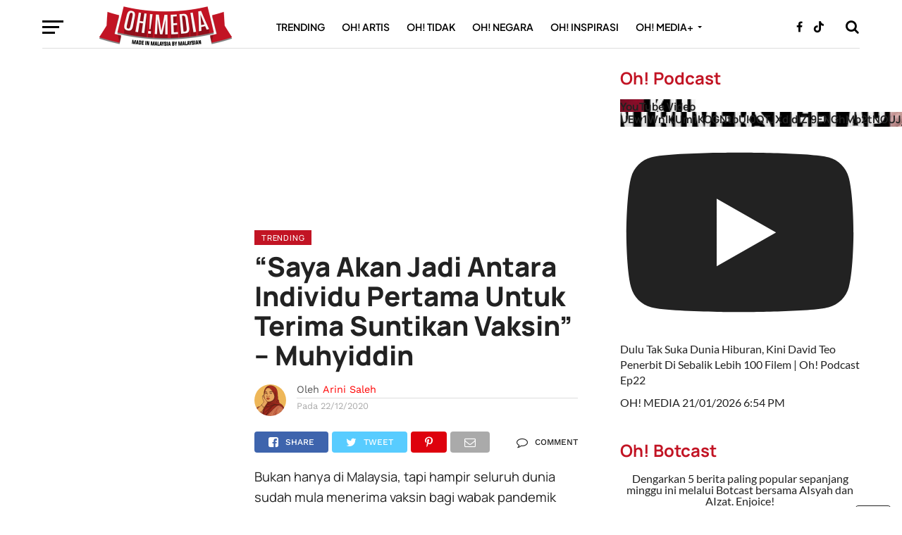

--- FILE ---
content_type: text/html; charset=UTF-8
request_url: https://ohmedia.my/trending/muhyiddin-antara-individu-pertama-terima-suntikan-vaksin/
body_size: 99214
content:
<!DOCTYPE html>
<html dir="ltr" lang="en-US" prefix="og: https://ogp.me/ns#">
<head>
	
<meta name="google-site-verification" content="-VfENOAyhLrqfBrFB7IBjdDpGQBGY2Y2D-4NVKAxKkc" />	
<meta charset="UTF-8" >
<meta name="viewport" id="viewport" content="width=device-width, initial-scale=1.0, maximum-scale=1.0, minimum-scale=1.0, user-scalable=no" />
<link rel="pingback" href="https://ohmedia.my/xmlrpc.php" />

	<!-- Khai Hassan - OG tags removed to avoid duplicate with AIOSEO -->

	
	
	
	
<title>“Saya Akan Jadi Antara Individu Pertama Untuk Terima Suntikan Vaksin” – Muhyiddin | Trending - Oh! Media</title>

		<!-- All in One SEO Pro 4.9.3 - aioseo.com -->
	<meta name="description" content="Bukan hanya di Malaysia, tapi hampir seluruh dunia sudah mula menerima vaksin bagi wabak pandemik yang telah melanda umat manusia. Bahkan kalau kita tengok di Amerika Syarikat, Joe Biden siap buat liputan live lagi dekat TV waktu terima suntikan vaksin Covid-19. Usaha itu dibuat pemimpin AS untuk yakinkan rakyat yang vaksin itu selamat untuk diambil. - Baca artikel penuh di Oh! Media untuk info lanjut." />
	<meta name="robots" content="max-image-preview:large" />
	<meta name="author" content="Arini Saleh"/>
	<meta name="google-site-verification" content="-VfENOAyhLrqfBrFB7IBjdDpGQBGY2Y2D-4NVKAxKkc" />
	<link rel="canonical" href="https://ohmedia.my/trending/muhyiddin-antara-individu-pertama-terima-suntikan-vaksin/" />
	<meta name="generator" content="All in One SEO Pro (AIOSEO) 4.9.3" />
		<meta property="og:locale" content="en_US" />
		<meta property="og:site_name" content="“Saya Akan Jadi Antara Individu Pertama Untuk Terima Suntikan Vaksin” – Muhyiddin | Oh! Media" />
		<meta property="og:type" content="article" />
		<meta property="og:title" content="“Saya Akan Jadi Antara Individu Pertama Untuk Terima Suntikan Vaksin” – Muhyiddin | Trending - Oh! Media" />
		<meta property="og:description" content="Bukan hanya di Malaysia, tapi hampir seluruh dunia sudah mula menerima vaksin bagi wabak pandemik yang telah melanda umat manusia. Bahkan kalau kita tengok di Amerika Syarikat, Joe Biden siap buat liputan live lagi dekat TV waktu terima suntikan vaksin Covid-19. Usaha itu dibuat pemimpin AS untuk yakinkan rakyat yang vaksin itu selamat untuk diambil. - Baca artikel penuh di Oh! Media untuk info lanjut." />
		<meta property="og:url" content="https://ohmedia.my/trending/muhyiddin-antara-individu-pertama-terima-suntikan-vaksin/" />
		<meta property="og:image" content="https://ohmedia.my/wp-content/uploads/2020/12/6.png" />
		<meta property="og:image:secure_url" content="https://ohmedia.my/wp-content/uploads/2020/12/6.png" />
		<meta property="og:image:width" content="1000" />
		<meta property="og:image:height" content="600" />
		<meta property="article:tag" content="covid-19" />
		<meta property="article:tag" content="muhyidin" />
		<meta property="article:tag" content="ohtidak" />
		<meta property="article:tag" content="perdana menteri" />
		<meta property="article:published_time" content="2020-12-22T06:24:03+00:00" />
		<meta property="article:modified_time" content="2020-12-22T10:48:24+00:00" />
		<meta property="article:publisher" content="https://facebook.com/ohmedianetwork" />
		<meta name="twitter:card" content="summary_large_image" />
		<meta name="twitter:site" content="@ohtweet" />
		<meta name="twitter:title" content="“Saya Akan Jadi Antara Individu Pertama Untuk Terima Suntikan Vaksin” – Muhyiddin | Trending - Oh! Media" />
		<meta name="twitter:description" content="Bukan hanya di Malaysia, tapi hampir seluruh dunia sudah mula menerima vaksin bagi wabak pandemik yang telah melanda umat manusia. Bahkan kalau kita tengok di Amerika Syarikat, Joe Biden siap buat liputan live lagi dekat TV waktu terima suntikan vaksin Covid-19. Usaha itu dibuat pemimpin AS untuk yakinkan rakyat yang vaksin itu selamat untuk diambil. - Baca artikel penuh di Oh! Media untuk info lanjut." />
		<meta name="twitter:creator" content="@ohtweet" />
		<meta name="twitter:image" content="https://ohmedia.my/wp-content/uploads/2020/12/6.png" />
		<meta name="twitter:label1" content="Written by" />
		<meta name="twitter:data1" content="Arini Saleh" />
		<meta name="twitter:label2" content="Est. reading time" />
		<meta name="twitter:data2" content="2 minutes" />
		<script type="application/ld+json" class="aioseo-schema">
			{"@context":"https:\/\/schema.org","@graph":[{"@type":"Article","@id":"https:\/\/ohmedia.my\/trending\/muhyiddin-antara-individu-pertama-terima-suntikan-vaksin\/#article","name":"\u201cSaya Akan Jadi Antara Individu Pertama Untuk Terima Suntikan Vaksin\u201d \u2013 Muhyiddin | Trending - Oh! Media","headline":"&#8220;Saya Akan Jadi Antara Individu Pertama Untuk Terima Suntikan Vaksin&#8221; &#8211; Muhyiddin","author":{"@id":"https:\/\/ohmedia.my\/author\/arini\/#author"},"publisher":{"@id":"https:\/\/ohmedia.my\/#organization"},"image":{"@type":"ImageObject","url":"https:\/\/ohmedia.my\/wp-content\/uploads\/2020\/12\/6.png","width":1000,"height":600},"datePublished":"2020-12-22T14:24:03+08:00","dateModified":"2020-12-22T18:48:24+08:00","inLanguage":"en-US","mainEntityOfPage":{"@id":"https:\/\/ohmedia.my\/trending\/muhyiddin-antara-individu-pertama-terima-suntikan-vaksin\/#webpage"},"isPartOf":{"@id":"https:\/\/ohmedia.my\/trending\/muhyiddin-antara-individu-pertama-terima-suntikan-vaksin\/#webpage"},"articleSection":"Trending, Covid-19, Muhyidin, ohtidak, Perdana Menteri"},{"@type":"BreadcrumbList","@id":"https:\/\/ohmedia.my\/trending\/muhyiddin-antara-individu-pertama-terima-suntikan-vaksin\/#breadcrumblist","itemListElement":[{"@type":"ListItem","@id":"https:\/\/ohmedia.my#listItem","position":1,"name":"Home","item":"https:\/\/ohmedia.my","nextItem":{"@type":"ListItem","@id":"https:\/\/ohmedia.my\/category\/trending\/#listItem","name":"Trending"}},{"@type":"ListItem","@id":"https:\/\/ohmedia.my\/category\/trending\/#listItem","position":2,"name":"Trending","item":"https:\/\/ohmedia.my\/category\/trending\/","nextItem":{"@type":"ListItem","@id":"https:\/\/ohmedia.my\/trending\/muhyiddin-antara-individu-pertama-terima-suntikan-vaksin\/#listItem","name":"&#8220;Saya Akan Jadi Antara Individu Pertama Untuk Terima Suntikan Vaksin&#8221; &#8211; Muhyiddin"},"previousItem":{"@type":"ListItem","@id":"https:\/\/ohmedia.my#listItem","name":"Home"}},{"@type":"ListItem","@id":"https:\/\/ohmedia.my\/trending\/muhyiddin-antara-individu-pertama-terima-suntikan-vaksin\/#listItem","position":3,"name":"&#8220;Saya Akan Jadi Antara Individu Pertama Untuk Terima Suntikan Vaksin&#8221; &#8211; Muhyiddin","previousItem":{"@type":"ListItem","@id":"https:\/\/ohmedia.my\/category\/trending\/#listItem","name":"Trending"}}]},{"@type":"Organization","@id":"https:\/\/ohmedia.my\/#organization","name":"Oh Media Sdn Bhd","description":"Berita, Hiburan & Viral Paling Terkini di Malaysia","url":"https:\/\/ohmedia.my\/","email":"ceo@ohmedia.my","telephone":"+60123456789","foundingDate":"2010-08-03","numberOfEmployees":{"@type":"QuantitativeValue","value":10},"logo":{"@type":"ImageObject","url":"https:\/\/ohmedia.my\/wp-content\/uploads\/2022\/07\/AB96A478-6586-4335-BE30-CF0C190A72C6.png","@id":"https:\/\/ohmedia.my\/trending\/muhyiddin-antara-individu-pertama-terima-suntikan-vaksin\/#organizationLogo","width":1600,"height":672},"image":{"@id":"https:\/\/ohmedia.my\/trending\/muhyiddin-antara-individu-pertama-terima-suntikan-vaksin\/#organizationLogo"},"sameAs":["https:\/\/facebook.com\/ohmedianetwork","https:\/\/x.com\/ohtweet","https:\/\/instagram.com\/ohmedia","https:\/\/tiktok.com\/@ohmedia","https:\/\/youtube.com\/ohmediamy"]},{"@type":"Person","@id":"https:\/\/ohmedia.my\/author\/arini\/#author","url":"https:\/\/ohmedia.my\/author\/arini\/","name":"Arini Saleh","image":{"@type":"ImageObject","url":"https:\/\/secure.gravatar.com\/avatar\/b70ef47d9e879d6bd590b24c93bae98dc6b590d96052614c431e28492f8656c5?s=96&d=retro&r=pg"}},{"@type":"WebPage","@id":"https:\/\/ohmedia.my\/trending\/muhyiddin-antara-individu-pertama-terima-suntikan-vaksin\/#webpage","url":"https:\/\/ohmedia.my\/trending\/muhyiddin-antara-individu-pertama-terima-suntikan-vaksin\/","name":"\u201cSaya Akan Jadi Antara Individu Pertama Untuk Terima Suntikan Vaksin\u201d \u2013 Muhyiddin | Trending - Oh! Media","description":"Bukan hanya di Malaysia, tapi hampir seluruh dunia sudah mula menerima vaksin bagi wabak pandemik yang telah melanda umat manusia. Bahkan kalau kita tengok di Amerika Syarikat, Joe Biden siap buat liputan live lagi dekat TV waktu terima suntikan vaksin Covid-19. Usaha itu dibuat pemimpin AS untuk yakinkan rakyat yang vaksin itu selamat untuk diambil. - Baca artikel penuh di Oh! Media untuk info lanjut.","inLanguage":"en-US","isPartOf":{"@id":"https:\/\/ohmedia.my\/#website"},"breadcrumb":{"@id":"https:\/\/ohmedia.my\/trending\/muhyiddin-antara-individu-pertama-terima-suntikan-vaksin\/#breadcrumblist"},"author":{"@id":"https:\/\/ohmedia.my\/author\/arini\/#author"},"creator":{"@id":"https:\/\/ohmedia.my\/author\/arini\/#author"},"image":{"@type":"ImageObject","url":"https:\/\/ohmedia.my\/wp-content\/uploads\/2020\/12\/6.png","@id":"https:\/\/ohmedia.my\/trending\/muhyiddin-antara-individu-pertama-terima-suntikan-vaksin\/#mainImage","width":1000,"height":600},"primaryImageOfPage":{"@id":"https:\/\/ohmedia.my\/trending\/muhyiddin-antara-individu-pertama-terima-suntikan-vaksin\/#mainImage"},"datePublished":"2020-12-22T14:24:03+08:00","dateModified":"2020-12-22T18:48:24+08:00"},{"@type":"WebSite","@id":"https:\/\/ohmedia.my\/#website","url":"https:\/\/ohmedia.my\/","name":"Oh! Media - Berita, Hiburan & Viral Paling Terkini di Malaysia","alternateName":"Ohmedia","description":"Berita, Hiburan & Viral Paling Terkini di Malaysia","inLanguage":"en-US","publisher":{"@id":"https:\/\/ohmedia.my\/#organization"}}]}
		</script>
		<!-- All in One SEO Pro -->

<link rel='dns-prefetch' href='//cdnjs.cloudflare.com' />
<link rel='dns-prefetch' href='//fonts.googleapis.com' />
<link rel='dns-prefetch' href='//www.googletagmanager.com' />
<link rel="alternate" type="application/rss+xml" title="Oh! Media &raquo; Feed" href="https://ohmedia.my/feed/" />
<link rel="alternate" type="application/rss+xml" title="Oh! Media &raquo; Comments Feed" href="https://ohmedia.my/comments/feed/" />
<link rel="alternate" type="application/rss+xml" title="Oh! Media &raquo; &#8220;Saya Akan Jadi Antara Individu Pertama Untuk Terima Suntikan Vaksin&#8221; &#8211; Muhyiddin Comments Feed" href="https://ohmedia.my/trending/muhyiddin-antara-individu-pertama-terima-suntikan-vaksin/feed/" />
<link rel="alternate" title="oEmbed (JSON)" type="application/json+oembed" href="https://ohmedia.my/wp-json/oembed/1.0/embed?url=https%3A%2F%2Fohmedia.my%2Ftrending%2Fmuhyiddin-antara-individu-pertama-terima-suntikan-vaksin%2F" />
<link rel="alternate" title="oEmbed (XML)" type="text/xml+oembed" href="https://ohmedia.my/wp-json/oembed/1.0/embed?url=https%3A%2F%2Fohmedia.my%2Ftrending%2Fmuhyiddin-antara-individu-pertama-terima-suntikan-vaksin%2F&#038;format=xml" />

<link data-optimized="2" rel="stylesheet" href="https://ohmedia.my/wp-content/litespeed/css/0821c0a4ff813eb2b54a8e44c8fb9ed4.css?ver=2aaf8" />




















<script type="text/javascript" src="https://ohmedia.my/wp-includes/js/jquery/jquery.js?ver=3.7.1" id="jquery-core-js"></script>
<script data-optimized="1" type="text/javascript" src="https://ohmedia.my/wp-content/litespeed/js/3387936ebdc3ca9d932aa1441e7d55a1.js?ver=d44cd" id="jquery-migrate-js" defer data-deferred="1"></script>
<link rel="https://api.w.org/" href="https://ohmedia.my/wp-json/" /><link rel="alternate" title="JSON" type="application/json" href="https://ohmedia.my/wp-json/wp/v2/posts/49754" /><link rel="EditURI" type="application/rsd+xml" title="RSD" href="https://ohmedia.my/xmlrpc.php?rsd" />

<link rel='shortlink' href='https://ohmedia.my/?p=49754' />
<!-- Custom Facebook Feed JS vars -->
<script data-optimized="1" type="text/javascript" src="[data-uri]" defer></script>
<meta name="generator" content="Site Kit by Google 1.170.0" />

<script data-optimized="1" type="text/javascript" src="[data-uri]" defer></script>

<script type="application/javascript" src="//anymind360.com/js/3459/ats.js"></script>
<script data-optimized="1" type="text/javascript" src="[data-uri]" defer></script>

<!-- Google Tag Manager -->
<script src="[data-uri]" defer></script>
<!-- End Google Tag Manager -->


<script src="https://www.googletagmanager.com/gtag/js?id=G-Z1XTB2YVH3" defer data-deferred="1"></script>



<script data-optimized="1" src="[data-uri]" defer></script>



<script data-optimized="1" src="[data-uri]" defer></script>













<script data-optimized="1" src="[data-uri]" defer></script>

<!--  Add on css  for video center-->


<!--Optimize pixel - [iMedia Group] ohmedia --> 
<script type="text/javascript" src ="https://optimize.urekamedia.com/optimizes.js?c=7891385&apnx_segment=" async></script>
<!-- End of Optimize Pixel -->



<script data-optimized="1" src="[data-uri]" defer></script>
<script data-optimized="1" src="https://ohmedia.my/wp-content/litespeed/js/42c3f114b346805ca325f54898bfa7c9.js?ver=fa7c9" defer data-deferred="1"></script>

<script data-optimized="1" src="https://ohmedia.my/wp-content/litespeed/js/5cbd058a2d0dd2be4390164d6d0acca6.js?ver=acca6" defer data-deferred="1"></script>

<script data-optimized="1" src="[data-uri]" defer></script>

<script data-optimized="1" src="[data-uri]" defer></script>

<script data-optimized="1" src="[data-uri]" defer></script>

<script data-optimized="1" type="text/javascript" src="[data-uri]" defer></script>  <script src="[data-uri]" defer></script>
    
    
    
  			
	<script src="[data-uri]" defer></script>

<script data-optimized="1" src="[data-uri]" defer></script><script data-optimized="1" src="[data-uri]" defer></script><link rel="icon" href="https://ohmedia.my/wp-content/uploads/2023/07/cropped-cv1-32x32.png" sizes="32x32" />
<link rel="icon" href="https://ohmedia.my/wp-content/uploads/2023/07/cropped-cv1-192x192.png" sizes="192x192" />
<link rel="apple-touch-icon" href="https://ohmedia.my/wp-content/uploads/2023/07/cropped-cv1-180x180.png" />
<meta name="msapplication-TileImage" content="https://ohmedia.my/wp-content/uploads/2023/07/cropped-cv1-270x270.png" />
		
		
	
	






</head>


<body class="wp-singular post-template-default single single-post postid-49754 single-format-standard wp-custom-logo wp-theme-click-mag"><div class='ai-viewports ai-viewport-1 ai-insert-1-91785096' style='margin: 8px auto; text-align: center; display: block; clear: both;' data-insertion-position='prepend' data-selector='.ai-insert-1-91785096' data-insertion-no-dbg data-code='[base64]' data-block='1'></div>

<div class='ai-viewports ai-viewport-3 ai-insert-2-99002087' style='margin: 8px auto; text-align: center; display: block; clear: both;' data-insertion-position='prepend' data-selector='.ai-insert-2-99002087' data-insertion-no-dbg data-code='[base64]' data-block='2'></div>



	<div id="fb-root"></div>
<script data-optimized="1" async defer crossorigin="anonymous" src="https://ohmedia.my/wp-content/litespeed/js/c013bbe682e9fe789b42dee09cb96ea5.js?ver=96ea5" nonce="Xa2yM6HT"></script>
	

	<!--
 	    <style>
/* customizable snowflake styling */
.snowflake {
  color: #fff;
  font-size: 1em;
  font-family: Arial, sans-serif;
  text-shadow: 0 0 5px #000;
}
.leaf {

    transition:0.25s;
    width:60px;
}

@media only screen and (max-width: 600px) {
    .leaf {

      width:40px;
    }
}

@-webkit-keyframes snowflakes-fall{0%{top:-10%}100%{top:100%}}@-webkit-keyframes snowflakes-shake{0%,100%{-webkit-transform:translateX(0);transform:translateX(0)}50%{-webkit-transform:translateX(80px);transform:translateX(80px)}}@keyframes snowflakes-fall{0%{top:-10%}100%{top:100%}}@keyframes snowflakes-shake{0%,100%{transform:translateX(0)}50%{transform:translateX(80px)}}.snowflake{position:fixed;top:-10%;z-index:9999;-webkit-user-select:none;-moz-user-select:none;-ms-user-select:none;user-select:none;cursor:default;-webkit-animation-name:snowflakes-fall,snowflakes-shake;-webkit-animation-duration:10s,3s;-webkit-animation-timing-function:linear,ease-in-out;-webkit-animation-iteration-count:infinite,infinite;-webkit-animation-play-state:running,running;animation-name:snowflakes-fall,snowflakes-shake;animation-duration:10s,3s;animation-timing-function:linear,ease-in-out;animation-iteration-count:infinite,infinite;animation-play-state:running,running}.snowflake:nth-of-type(0){left:1%;-webkit-animation-delay:0s,0s;animation-delay:0s,0s}.snowflake:nth-of-type(1){left:10%;-webkit-animation-delay:1s,1s;animation-delay:1s,1s}.snowflake:nth-of-type(2){left:20%;-webkit-animation-delay:6s,.5s;animation-delay:6s,.5s}.snowflake:nth-of-type(3){left:30%;-webkit-animation-delay:4s,2s;animation-delay:4s,2s}.snowflake:nth-of-type(4){left:40%;-webkit-animation-delay:2s,2s;animation-delay:2s,2s}.snowflake:nth-of-type(5){left:50%;-webkit-animation-delay:8s,3s;animation-delay:8s,3s}.snowflake:nth-of-type(6){left:60%;-webkit-animation-delay:6s,2s;animation-delay:6s,2s}.snowflake:nth-of-type(7){left:70%;-webkit-animation-delay:2.5s,1s;animation-delay:2.5s,1s}.snowflake:nth-of-type(8){left:80%;-webkit-animation-delay:1s,0s;animation-delay:1s,0s}.snowflake:nth-of-type(9){left:90%;-webkit-animation-delay:3s,1.5s;animation-delay:3s,1.5s}.snowflake:nth-of-type(10){left:25%;-webkit-animation-delay:2s,0s;animation-delay:2s,0s}.snowflake:nth-of-type(11){left:65%;-webkit-animation-delay:4s,2.5s;animation-delay:4s,2.5s}
</style> 
  	<div id='mint-effect' class="snowflakes" aria-hidden="true">
	  <div class="snowflake">
		  <img class="leaf" width="40px" src="https://ohmedia.my/seri_murni/Sticky%20Button%20-%20100%20x%20100px_Sticky%20Button%20-%20100%20x%20100px.png">
	  </div>
		 <div class="snowflake">
		  <img class="leaf" width="40px" src="https://ohmedia.my/seri_murni/Sticky%20Button%20-%20100%20x%20100px_Sticky%20Button%20-%20100%20x%20100px.png">
	  </div> <div class="snowflake">
		  <img class="leaf" width="40px" src="https://ohmedia.my/seri_murni/Sticky%20Button%20-%20100%20x%20100px_Sticky%20Button%20-%20100%20x%20100px.png">
	  </div> <div class="snowflake">
		  <img class="leaf" width="40px" src="https://ohmedia.my/seri_murni/Sticky%20Button%20-%20100%20x%20100px_Sticky%20Button%20-%20100%20x%20100px.png">
	  </div> <div class="snowflake">
		  <img class="leaf" width="40px" src="https://ohmedia.my/seri_murni/Sticky%20Button%20-%20100%20x%20100px_Sticky%20Button%20-%20100%20x%20100px.png">
	  </div> <div class="snowflake">
		  <img class="leaf" width="40px" src="https://ohmedia.my/seri_murni/Sticky%20Button%20-%20100%20x%20100px_Sticky%20Button%20-%20100%20x%20100px.png">
	  </div> <div class="snowflake">
		  <img class="leaf" width="40px" src="https://ohmedia.my/seri_murni/Sticky%20Button%20-%20100%20x%20100px_Sticky%20Button%20-%20100%20x%20100px.png">
	  </div> <div class="snowflake">
		  <img class="leaf" width="40px" src="https://ohmedia.my/seri_murni/Sticky%20Button%20-%20100%20x%20100px_Sticky%20Button%20-%20100%20x%20100px.png">
	  </div>
		
	</div> -->
	
	
	
<!-- 	<div  id='sticky-button'>
			<a target="_blank" href="https://bit.ly/umobileunbeatable5gohmedia">
					<img  style='width:100px;height:100px;position:fixed;bottom:25%;right:5%;z-index:99999' src="https://www.goody25.com/umobile/U-Mobile-IMedia-sticky-button_100x100.jpg">

				</a>
			<span onclick="(element => { element.remove(); document.getElementById('sticky-button').remove(); })(this)" style="
    position: fixed;
    font-size: 30px;
    bottom: 40%;
    right: 5%;
    z-index: 9999999;
    background-color:black;
    color:white;
    border:1px solid white;
	border-radius:20%;
																														   
																														   
">×</span>


	</div> -->
	
    
	

	
		<div id="mvp-fly-wrap">
	<div id="mvp-fly-menu-top" class="left relative">
		<div class="mvp-fly-top-out left relative">
			<div class="mvp-fly-top-in">
				<div id="mvp-fly-logo" class="left relative">
											<a href="https://ohmedia.my/"><img src="https://ohmedia.my/logo/ohmedia-khai-logo-retina@2x.png" alt="Oh! Media" data-rjs="2" /></a>
									</div><!--mvp-fly-logo-->
			</div><!--mvp-fly-top-in-->
			<div class="mvp-fly-but-wrap mvp-fly-but-menu mvp-fly-but-click">
				<span></span>
				<span></span>
				<span></span>
				<span></span>
			</div><!--mvp-fly-but-wrap-->
		</div><!--mvp-fly-top-out-->
	</div><!--mvp-fly-menu-top-->
	<div id="mvp-fly-menu-wrap">
		<nav class="mvp-fly-nav-menu left relative">
			<div class="menu-khai-fly-out-menu-container"><ul id="menu-khai-fly-out-menu" class="menu"><li id="menu-item-127162" class="menu-item menu-item-type-taxonomy menu-item-object-category current-post-ancestor current-menu-parent current-post-parent menu-item-127162"><a href="https://ohmedia.my/category/trending/">#Trending</a></li>
<li id="menu-item-40455" class="menu-item menu-item-type-taxonomy menu-item-object-category menu-item-40455"><a href="https://ohmedia.my/category/ohartis/">#ohartis</a></li>
<li id="menu-item-127096" class="menu-item menu-item-type-taxonomy menu-item-object-category menu-item-127096"><a href="https://ohmedia.my/category/ohtidak/">#ohtidak</a></li>
<li id="menu-item-40460" class="menu-item menu-item-type-taxonomy menu-item-object-category menu-item-40460"><a href="https://ohmedia.my/category/ohislam/">#ohislam</a></li>
<li id="menu-item-175907" class="menu-item menu-item-type-taxonomy menu-item-object-category menu-item-175907"><a href="https://ohmedia.my/category/ohgeekz/">#ohgeekz</a></li>
<li id="menu-item-40453" class="menu-item menu-item-type-taxonomy menu-item-object-category menu-item-40453"><a href="https://ohmedia.my/category/ohnegara/">#ohnegara</a></li>
<li id="menu-item-148091" class="menu-item menu-item-type-taxonomy menu-item-object-category menu-item-148091"><a href="https://ohmedia.my/category/ohtravel/">#ohtravel</a></li>
<li id="menu-item-148090" class="menu-item menu-item-type-taxonomy menu-item-object-category menu-item-148090"><a href="https://ohmedia.my/category/oh-arena/">#oharena</a></li>
<li id="menu-item-127100" class="menu-item menu-item-type-taxonomy menu-item-object-category menu-item-127100"><a href="https://ohmedia.my/category/ohplus/oh-inspirasi/">#ohinspirasi</a></li>
<li id="menu-item-127098" class="menu-item menu-item-type-taxonomy menu-item-object-category menu-item-has-children menu-item-127098"><a href="https://ohmedia.my/category/ohplus/">#ohmedia+</a>
<ul class="sub-menu">
	<li id="menu-item-206425" class="menu-item menu-item-type-taxonomy menu-item-object-category menu-item-206425"><a href="https://ohmedia.my/category/ohgear/">#ohgear</a></li>
	<li id="menu-item-40456" class="menu-item menu-item-type-taxonomy menu-item-object-category menu-item-40456"><a href="https://ohmedia.my/category/ohtech/">#ohtech</a></li>
	<li id="menu-item-40457" class="menu-item menu-item-type-taxonomy menu-item-object-category menu-item-40457"><a href="https://ohmedia.my/category/ohlifestyle/">#ohlifestyle</a></li>
	<li id="menu-item-40592" class="menu-item menu-item-type-taxonomy menu-item-object-category menu-item-40592"><a href="https://ohmedia.my/category/ohgear/">#ohgear</a></li>
	<li id="menu-item-100570" class="menu-item menu-item-type-taxonomy menu-item-object-category menu-item-100570"><a href="https://ohmedia.my/category/oh-makan/">#ohmakan</a></li>
	<li id="menu-item-127102" class="menu-item menu-item-type-taxonomy menu-item-object-category menu-item-127102"><a href="https://ohmedia.my/category/ohplus/ohvideo/">#ohvideo</a></li>
	<li id="menu-item-171463" class="menu-item menu-item-type-taxonomy menu-item-object-category menu-item-171463"><a href="https://ohmedia.my/category/branded/">#OhBranded</a></li>
	<li id="menu-item-127101" class="menu-item menu-item-type-taxonomy menu-item-object-category menu-item-127101"><a href="https://ohmedia.my/category/ohplus/justkhai/">#ohkhai</a></li>
</ul>
</li>
</ul></div>		</nav>
	</div><!--mvp-fly-menu-wrap-->
	<div id="mvp-fly-soc-wrap">
		<span class="mvp-fly-soc-head">Connect with us</span>
		<ul class="mvp-fly-soc-list left relative">
							<li><a href="https://facebook.com/ohmedianetwork/" target="_blank" class="fa fa-facebook-official fa-2"></a></li>
										<li><a href="https://twitter.com/ohtweet" target="_blank" class="fa fa-twitter fa-2"></a></li>
													<li><a href="https://www.instagram.com/ohmedia/" target="_blank" class="fa fa-instagram fa-2"></a></li>
													<li><a href="https://www.youtube.com/@ohmedianetwork" target="_blank" class="fa fa-youtube-play fa-2"></a></li>
										<li><a href="https://www.linkedin.com/company/ohmediasdnbhd" target="_blank" class="fa fa-linkedin fa-2"></a></li>
										<li><a href="https://tiktok.com/@ohmedia" target="_blank" class="fa fa-tumblr fa-2"></a></li>
					</ul>
	</div><!--mvp-fly-soc-wrap-->
</div><!--mvp-fly-wrap-->		<div id="mvp-site" class="left relative">
		<header id="mvp-head-wrap" class="left relative">
			<div id="mvp-head-top" class="left relative">
												<div id="mvp-search-wrap">
					<div id="mvp-search-box">
						<form method="get" id="searchform" action="https://ohmedia.my/">
	<input type="text" name="s" id="s" value="Search" onfocus='if (this.value == "Search") { this.value = ""; }' onblur='if (this.value == "") { this.value = "Search"; }' />
	<input type="hidden" id="searchsubmit" value="Search" />
</form>					</div><!--mvp-search-box-->
					<div class="mvp-search-but-wrap mvp-search-click">
						<span></span>
						<span></span>
					</div><!--mvp-search-but-wrap-->
				</div><!--mvp-search-wrap-->
			</div><!--mvp-head-top-->
			<div id="mvp-nav-wrap" class="left relative">
				<div class="mvp-main-boxed-wrap">
					<div class="mvp-main-out relative">
						<div class="mvp-main-in">
							<div class="mvp-main-nav-cont left relative">
				<div class="mvp-nav-left-out">
					<div class="mvp-fly-but-wrap mvp-fly-but-click left relative">
						<span></span>
						<span></span>
						<span></span>
						<span></span>
					</div><!--mvp-fly-but-wrap-->
					<div id="mvp-logo-nav" class="left relative" itemscope itemtype="http://schema.org/Organization">
													<a itemprop="url" href="https://ohmedia.my/"><img itemprop="logo" src="https://ohmedia.my/logo/ohmedia-khai-logo-retina@2x.png" alt="Oh! Media" data-rjs="2" /></a>
																			<h2 class="mvp-logo-title">Oh! Media</h2>
												
					</div><!--mvp-logo-nav-->
					<div class="mvp-nav-left-in">
						<div id="mvp-nav-right-wrap" class="left">
							<div class="mvp-nav-right-out">
								<div class="mvp-nav-right-in">
									<div id="mvp-nav-main" class="left">
										<nav id="mvp-nav-menu">
											<div class="menu-main-menu-container"><ul id="menu-main-menu" class="menu"><li id="menu-item-127161" class="mvp-mega-dropdown menu-item menu-item-type-taxonomy menu-item-object-category current-post-ancestor current-menu-parent current-post-parent menu-item-127161"><a href="https://ohmedia.my/category/trending/">Trending</a><div class="mvp-mega-dropdown"><ul class="mvp-mega-list"><li><a href="https://ohmedia.my/trending/wakil-pengurusan-pilih-berdiam-diri-enggan-komen-dakwaan-melibatkan-mia-sara/"><div class="mvp-mega-img"><img width="400" height="240" src="https://ohmedia.my/wp-content/uploads/2026/01/ohmedia-puteri-balqis-mia-sara-gaduh-400x240.jpg.webp" class="attachment-mvp-mid-thumb size-mvp-mid-thumb wp-post-image" alt="Ohmedia puteri Balqis Mia Sara Gaduh" decoding="async" fetchpriority="high" srcset="https://ohmedia.my/wp-content/uploads/2026/01/ohmedia-puteri-balqis-mia-sara-gaduh-400x240.jpg.webp 400w, https://ohmedia.my/wp-content/uploads/2026/01/ohmedia-puteri-balqis-mia-sara-gaduh-1000x600.jpg.webp 1000w" sizes="(max-width: 400px) 100vw, 400px" title="Ohmedia puteri balqis mia sara gaduh | wakil pengurusan pilih berdiam diri enggan komen dakwaan melibatkan mia sara | oh Media" /></div>Wakil Pengurusan Pilih Berdiam Diri, Enggan Komen Dakwaan Melibatkan Mia Sara</a></li><li><a href="https://ohmedia.my/trending/al-khawla-dan-abang-tunggu-kat-syurga-ya-kembar-kedua-ibu-bapa-al-fateh-meninggal-dunia/"><div class="mvp-mega-img"><img width="400" height="240" src="https://ohmedia.my/wp-content/uploads/2026/01/ohmedia-bayi-kembar-400x240.jpg.webp" class="attachment-mvp-mid-thumb size-mvp-mid-thumb wp-post-image" alt="Ohmedia bayi Kembar" decoding="async" srcset="https://ohmedia.my/wp-content/uploads/2026/01/ohmedia-bayi-kembar-400x240.jpg.webp 400w, https://ohmedia.my/wp-content/uploads/2026/01/ohmedia-bayi-kembar-1000x600.jpg.webp 1000w" sizes="(max-width: 400px) 100vw, 400px" title="Ohmedia bayi kembar | al khawla dan abang tunggu kat syurga ya  kembar kedua ibu bapa al fateh meninggal dunia | oh Media" /></div>&#8220;Al Khawla Dan Abang Tunggu Kat Syurga Ya&#8221; &#8211; Kembar Kedua Ibu Bapa Al Fateh Meninggal Dunia</a></li><li><a href="https://ohmedia.my/trending/itu-memalukan-ilmu-zhiddin-aziz-tegur-institusi-pendidikan-persenda-negeri-kelantan/"><div class="mvp-mega-img"><img width="400" height="240" src="https://ohmedia.my/wp-content/uploads/2026/01/ohmedia-fizo-29-400x240.png.webp" class="attachment-mvp-mid-thumb size-mvp-mid-thumb wp-post-image" alt="Zhiddin Aziz" decoding="async" srcset="https://ohmedia.my/wp-content/uploads/2026/01/ohmedia-fizo-29-400x240.png.webp 400w, https://ohmedia.my/wp-content/uploads/2026/01/ohmedia-fizo-29-1000x600.png.webp 1000w" sizes="(max-width: 400px) 100vw, 400px" title="Zhiddin aziz | itu memalukan ilmu  zhiddin aziz tegur institusi pendidikan persenda negeri kelantan | trending   oh Media | oh Media" /></div>“Itu Memalukan Ilmu” – Zhiddin Aziz Tegur Institusi Pendidikan Persenda Negeri Kelantan</a></li><li><a href="https://ohmedia.my/trending/kes-kematian-pasangan-di-sri-aman-selesai-suami-alami-kemurungan-sejak-tukar-sekolah/"><div class="mvp-mega-img"><img width="400" height="240" src="https://ohmedia.my/wp-content/uploads/2026/01/ohmedia-suami-isteri-dibunuh-400x240.jpg.webp" class="attachment-mvp-mid-thumb size-mvp-mid-thumb wp-post-image" alt="Ohmedia suami Isteri Dibunuh" decoding="async" srcset="https://ohmedia.my/wp-content/uploads/2026/01/ohmedia-suami-isteri-dibunuh-400x240.jpg.webp 400w, https://ohmedia.my/wp-content/uploads/2026/01/ohmedia-suami-isteri-dibunuh-1000x600.jpg.webp 1000w" sizes="(max-width: 400px) 100vw, 400px" title="Ohmedia suami isteri dibunuh | kes kematian pasangan di sri aman selesai suami alami kemurungan sejak tukar sekolah | oh Media" /></div>Kes Kematian Pasangan Di Sri Aman Selesai, Suami Alami Kemurungan Sejak Tukar Sekolah</a></li><li><a href="https://ohmedia.my/trending/rayuan-kes-rogol-ditolak-mahkamah-kekal-hukuman-dai-syed-10-tahun-penjara/"><div class="mvp-mega-img"><img width="400" height="240" src="https://ohmedia.my/wp-content/uploads/2026/01/ohmedia-dai-syed-penjara-400x240.jpg.webp" class="attachment-mvp-mid-thumb size-mvp-mid-thumb wp-post-image" alt="Ohmedia dai Syed Penjara" decoding="async" srcset="https://ohmedia.my/wp-content/uploads/2026/01/ohmedia-dai-syed-penjara-400x240.jpg.webp 400w, https://ohmedia.my/wp-content/uploads/2026/01/ohmedia-dai-syed-penjara-1000x600.jpg.webp 1000w" sizes="(max-width: 400px) 100vw, 400px" title="Ohmedia dai syed penjara | rayuan kes rogol ditolak mahkamah kekal hukuman dai syed 10 tahun penjara | oh Media" /></div>Rayuan Kes Rogol Ditolak, Mahkamah Kekal Hukuman Da’i Syed 10 Tahun Penjara</a></li></ul></div></li>
<li id="menu-item-30305" class="mvp-mega-dropdown menu-item menu-item-type-taxonomy menu-item-object-category menu-item-30305"><a href="https://ohmedia.my/category/ohartis/">Oh! Artis</a><div class="mvp-mega-dropdown"><ul class="mvp-mega-list"><li><a href="https://ohmedia.my/ohartis/your-mom-burukkan-i-dalam-group-whatsapp-selebriti-janna-nick-balas-kenyataan-puteri-balqis/"><div class="mvp-mega-img"><img width="400" height="240" src="https://ohmedia.my/wp-content/uploads/2026/01/ohmedia-janna-nick-bersuara-400x240.jpg.webp" class="attachment-mvp-mid-thumb size-mvp-mid-thumb wp-post-image" alt="Ohmedia janna Nick Bersuara" decoding="async" srcset="https://ohmedia.my/wp-content/uploads/2026/01/ohmedia-janna-nick-bersuara-400x240.jpg.webp 400w, https://ohmedia.my/wp-content/uploads/2026/01/ohmedia-janna-nick-bersuara-1000x600.jpg.webp 1000w" sizes="(max-width: 400px) 100vw, 400px" title="Ohmedia janna nick bersuara | your mom burukkan i dalam group whatsapp selebriti  janna nick balas kenyataan puteri balqis | oh Media" /></div>&#8220;Your Mom Burukkan I Dalam Group WhatsApp Selebriti&#8221; – Janna Nick Balas Kenyataan Puteri Balqis</a></li><li><a href="https://ohmedia.my/trending/wakil-pengurusan-pilih-berdiam-diri-enggan-komen-dakwaan-melibatkan-mia-sara/"><div class="mvp-mega-img"><img width="400" height="240" src="https://ohmedia.my/wp-content/uploads/2026/01/ohmedia-puteri-balqis-mia-sara-gaduh-400x240.jpg.webp" class="attachment-mvp-mid-thumb size-mvp-mid-thumb wp-post-image" alt="Ohmedia puteri Balqis Mia Sara Gaduh" decoding="async" srcset="https://ohmedia.my/wp-content/uploads/2026/01/ohmedia-puteri-balqis-mia-sara-gaduh-400x240.jpg.webp 400w, https://ohmedia.my/wp-content/uploads/2026/01/ohmedia-puteri-balqis-mia-sara-gaduh-1000x600.jpg.webp 1000w" sizes="(max-width: 400px) 100vw, 400px" title="Ohmedia puteri balqis mia sara gaduh | wakil pengurusan pilih berdiam diri enggan komen dakwaan melibatkan mia sara | oh Media" /></div>Wakil Pengurusan Pilih Berdiam Diri, Enggan Komen Dakwaan Melibatkan Mia Sara</a></li><li><a href="https://ohmedia.my/ohartis/tular-video-didakwa-mirip-pelakon-cilik-berpakaian-seksi-di-kelab-malam-teguk-arak-dan-bertatu/"><div class="mvp-mega-img"><img width="400" height="240" src="https://ohmedia.my/wp-content/uploads/2026/01/ohmedia-pelakon-arak-400x240.jpg.webp" class="attachment-mvp-mid-thumb size-mvp-mid-thumb wp-post-image" alt="Ohmedia pelakon Arak" decoding="async" srcset="https://ohmedia.my/wp-content/uploads/2026/01/ohmedia-pelakon-arak-400x240.jpg.webp 400w, https://ohmedia.my/wp-content/uploads/2026/01/ohmedia-pelakon-arak-1000x600.jpg.webp 1000w" sizes="(max-width: 400px) 100vw, 400px" title="Ohmedia pelakon arak | tular video didakwa mirip pelakon cilik berpakaian seksi di kelab malam teguk arak dan bertatu | oh Media" /></div>Tular Video Didakwa Mirip Pelakon Cilik Berpakaian Seksi Di Kelab Malam, Teguk Arak Dan Bertatu?</a></li><li><a href="https://ohmedia.my/ohartis/awak-baru-kena-sikit-dah-melalak-junjung-quran-ibu-puteri-balqis-sound-janna-nick/"><div class="mvp-mega-img"><img width="400" height="240" src="https://ohmedia.my/wp-content/uploads/2026/01/ohmedia-ibu-puteri-janna-nick-400x240.jpg.webp" class="attachment-mvp-mid-thumb size-mvp-mid-thumb wp-post-image" alt="Ohmedia ibu Puteri Janna Nick" decoding="async" srcset="https://ohmedia.my/wp-content/uploads/2026/01/ohmedia-ibu-puteri-janna-nick-400x240.jpg.webp 400w, https://ohmedia.my/wp-content/uploads/2026/01/ohmedia-ibu-puteri-janna-nick-1000x600.jpg.webp 1000w" sizes="(max-width: 400px) 100vw, 400px" title="Ohmedia ibu puteri janna nick | awak baru kena sikit dah melalak junjung quran  ibu puteri balqis sound janna nick | oh Media" /></div>&#8220;Awak Baru Kena Sikit Dah Melalak, Junjung Quran&#8221; &#8211; Ibu Puteri Balqis &#8216;Sound&#8217; Janna Nick</a></li><li><a href="https://ohmedia.my/ohartis/waktu-kau-sedap-mabuk-hisap-dadah-bapa-tiri-puteri-balqis-buat-dakwaan-mengejutkan-mengenai-mia-sara/"><div class="mvp-mega-img"><img width="400" height="240" src="https://ohmedia.my/wp-content/uploads/2026/01/ohmedia-mia-sara--400x240.jpg.webp" class="attachment-mvp-mid-thumb size-mvp-mid-thumb wp-post-image" alt="Ohmedia mia Sara" decoding="async" srcset="https://ohmedia.my/wp-content/uploads/2026/01/ohmedia-mia-sara--400x240.jpg.webp 400w, https://ohmedia.my/wp-content/uploads/2026/01/ohmedia-mia-sara--1000x600.jpg.webp 1000w" sizes="(max-width: 400px) 100vw, 400px" title="Ohmedia mia sara | waktu kau sedap mabuk hisap dadah  bapa tiri puteri balqis buat dakwaan mengejutkan mengenai mia sara | oh Media" /></div>“Waktu Kau Sedap Mabuk, Hisap Dadah” – Bapa Tiri Puteri Balqis Buat Dakwaan Mengejutkan Mengenai Mia Sara</a></li></ul></div></li>
<li id="menu-item-127095" class="mvp-mega-dropdown menu-item menu-item-type-taxonomy menu-item-object-category menu-item-127095"><a href="https://ohmedia.my/category/ohtidak/">Oh! Tidak</a><div class="mvp-mega-dropdown"><ul class="mvp-mega-list"><li><a href="https://ohmedia.my/trending/tan-sri-dipercayai-tipu-wang-pelabur-lebih-rm300-juta-ditahan-sprm/"><div class="mvp-mega-img"><img width="400" height="240" src="https://ohmedia.my/wp-content/uploads/2025/08/ohmedia-fizo-2-1-400x240.jpg.webp" class="attachment-mvp-mid-thumb size-mvp-mid-thumb wp-post-image" alt="Sprm Rasuah" decoding="async" srcset="https://ohmedia.my/wp-content/uploads/2025/08/ohmedia-fizo-2-1-400x240.jpg.webp 400w, https://ohmedia.my/wp-content/uploads/2025/08/ohmedia-fizo-2-1-1000x600.jpg.webp 1000w" sizes="(max-width: 400px) 100vw, 400px" title="Sprm rasuah | tan sri dipercayai tipu wang pelabur lebih rm300 juta ditahan sprm | oh Tidak   oh Media | oh Media" /></div>Tan Sri Dipercayai Tipu Wang Pelabur Lebih RM300 Juta Ditahan SPRM</a></li><li><a href="https://ohmedia.my/ohtidak/cantik-suka-mekap-individu-dedah-housemate-pengotor-pad-berdarah-atas-meja-kencing-dalam-bekas/"><div class="mvp-mega-img"><img width="400" height="240" src="https://ohmedia.my/wp-content/uploads/2026/01/ohmedia-housemate-pengotor-400x240.jpeg.webp" class="attachment-mvp-mid-thumb size-mvp-mid-thumb wp-post-image" alt="Ohmedia housemate Pengotor" decoding="async" srcset="https://ohmedia.my/wp-content/uploads/2026/01/ohmedia-housemate-pengotor-400x240.jpeg.webp 400w, https://ohmedia.my/wp-content/uploads/2026/01/ohmedia-housemate-pengotor-1000x600.jpeg.webp 1000w" sizes="(max-width: 400px) 100vw, 400px" title="Ohmedia housemate pengotor | cantik suka mekap  individu dedah housemate pengotor Pad berdarah atas meja kencing dalam bekas | oh Media" /></div>&#8220;Cantik, Suka Mekap&#8221; &#8211; Individu Dedah Housemate Pengotor! Pad Berdarah Atas Meja, Kencing Dalam Bekas</a></li><li><a href="https://ohmedia.my/ohtidak/adik-pandai-main-lidh-macam-mama-ibu-luah-rasa-risau-dengan-kelakuan-pelik-suami/"><div class="mvp-mega-img"><img width="400" height="240" src="https://ohmedia.my/wp-content/uploads/2026/01/ohmedia-bayi-1-400x240.jpg.webp" class="attachment-mvp-mid-thumb size-mvp-mid-thumb wp-post-image" alt="Ohmedia bayi 1" decoding="async" srcset="https://ohmedia.my/wp-content/uploads/2026/01/ohmedia-bayi-1-400x240.jpg.webp 400w, https://ohmedia.my/wp-content/uploads/2026/01/ohmedia-bayi-1-1000x600.jpg.webp 1000w" sizes="(max-width: 400px) 100vw, 400px" title="Ohmedia bayi 1 | adik pandai main lidh macam mama  ibu luah rasa risau dengan kelakuan pelik suami | oh Media" /></div>“Adik Pandai Main Lid*h Macam Mama” &#8211; Ibu Luah Rasa Risau Dengan Kelakuan Pelik Suami</a></li><li><a href="https://ohmedia.my/ohtidak/pembuluh-otaknya-sampai-pendarahan-suami-maut-selepas-isteri-picit-jerawat-di-hidung/"><div class="mvp-mega-img"><img width="400" height="240" src="https://ohmedia.my/wp-content/uploads/2026/01/ohmedia-jerawat-400x240.jpg.webp" class="attachment-mvp-mid-thumb size-mvp-mid-thumb wp-post-image" alt="Ohmedia jerawat" decoding="async" srcset="https://ohmedia.my/wp-content/uploads/2026/01/ohmedia-jerawat-400x240.jpg.webp 400w, https://ohmedia.my/wp-content/uploads/2026/01/ohmedia-jerawat-1000x600.jpg.webp 1000w" sizes="(max-width: 400px) 100vw, 400px" title="Ohmedia jerawat | pembuluh otaknya sampai pendarahan  suami maut selepas isteri picit jerawat di hidung | oh Media" /></div>&#8220;Pembuluh Otaknya Sampai Pendarahan&#8221; &#8211; Suami Maut Selepas Isteri Picit Jerawat Di Hidung</a></li><li><a href="https://ohmedia.my/ohtidak/dakwaan-pelakon-dicabul-masa-kanak-kanak-ada-plot-twist-individu-bongkar-perangai-sebenar/"><div class="mvp-mega-img"><img width="400" height="240" src="https://ohmedia.my/wp-content/uploads/2023/10/skandal-pelakon-400x240.jpg.webp" class="attachment-mvp-mid-thumb size-mvp-mid-thumb wp-post-image" alt="Skandal Pelakon" decoding="async" srcset="https://ohmedia.my/wp-content/uploads/2023/10/skandal-pelakon-400x240.jpg.webp 400w, https://ohmedia.my/wp-content/uploads/2023/10/skandal-pelakon-1000x600.jpg.webp 1000w" sizes="(max-width: 400px) 100vw, 400px" title="Skandal pelakon | dakwaan pelakon dicabul masa kanak kanak ada plot twist Individu bongkar perangai sebenar | oh Media" /></div>Dakwaan Pelakon Dicabul Masa Kanak-Kanak Ada Plot Twist? Individu Bongkar &#8216;Perangai Sebenar&#8217;</a></li></ul></div></li>
<li id="menu-item-148097" class="mvp-mega-dropdown menu-item menu-item-type-taxonomy menu-item-object-category menu-item-148097"><a href="https://ohmedia.my/category/ohnegara/">Oh! Negara</a><div class="mvp-mega-dropdown"><ul class="mvp-mega-list"><li><a href="https://ohmedia.my/trending/21-pegawai-tudm-terlibat-yeye-siasatan-lengkap-tindakan-tegas-bakal-menyusul/"><div class="mvp-mega-img"><img width="400" height="240" src="https://ohmedia.my/wp-content/uploads/2026/01/ohmedia-panglima-tudm-siasatan-yeye-400x240.jpg.webp" class="attachment-mvp-mid-thumb size-mvp-mid-thumb wp-post-image" alt="Ohmedia panglima tudm siasatan yeye" decoding="async" srcset="https://ohmedia.my/wp-content/uploads/2026/01/ohmedia-panglima-tudm-siasatan-yeye-400x240.jpg.webp 400w, https://ohmedia.my/wp-content/uploads/2026/01/ohmedia-panglima-tudm-siasatan-yeye-1000x600.jpg.webp 1000w" sizes="(max-width: 400px) 100vw, 400px" title="Ohmedia panglima tudm siasatan yeye | 21 pegawai tudm terlibat yeye Siasatan lengkap tindakan tegas bakal menyusul | oh Media" /></div>21 Pegawai TUDM Terlibat ‘Yeye’? Siasatan Lengkap, Tindakan Tegas Bakal Menyusul</a></li><li><a href="https://ohmedia.my/ohnegara/zahid-hamidi-anggap-kerjasama-dengan-dap-sebagai-susunan-allah/"><div class="mvp-mega-img"><img width="400" height="240" src="https://ohmedia.my/wp-content/uploads/2025/07/ohmedia-zahid-hamidi-400x240.jpg.webp" class="attachment-mvp-mid-thumb size-mvp-mid-thumb wp-post-image" alt="Ohmedia zahid Hamidi" decoding="async" srcset="https://ohmedia.my/wp-content/uploads/2025/07/ohmedia-zahid-hamidi-400x240.jpg.webp 400w, https://ohmedia.my/wp-content/uploads/2025/07/ohmedia-zahid-hamidi-1000x600.jpg.webp 1000w" sizes="(max-width: 400px) 100vw, 400px" title="Ohmedia zahid hamidi | zahid hamidi anggap kerjasama dengan dap sebagai susunan allah | oh Media" /></div>Zahid Hamidi Anggap Kerjasama Dengan DAP Sebagai Susunan Allah</a></li><li><a href="https://ohmedia.my/ohnegara/akmal-saleh-dedah-ramai-menggelupur-lepas-letak-jawatan-exco/"><div class="mvp-mega-img"><img width="400" height="240" src="https://ohmedia.my/wp-content/uploads/2026/01/ohmedia-akmal-saleh-400x240.jpg.webp" class="attachment-mvp-mid-thumb size-mvp-mid-thumb wp-post-image" alt="Ohmedia akmal saleh" decoding="async" srcset="https://ohmedia.my/wp-content/uploads/2026/01/ohmedia-akmal-saleh-400x240.jpg.webp 400w, https://ohmedia.my/wp-content/uploads/2026/01/ohmedia-akmal-saleh-1000x600.jpg.webp 1000w" sizes="(max-width: 400px) 100vw, 400px" title="Ohmedia akmal saleh | akmal saleh dedah ramai menggelupur lepas letak jawatan exco | oh Media" /></div>Akmal Saleh Dedah Ramai ‘Menggelupur’ Lepas Letak Jawatan Exco</a></li><li><a href="https://ohmedia.my/ohnegara/mahkamah-lepas-bung-moktar-daripada-tuduhan-rasuah-rm2-8-juta-kes-zizie-izette-diteruskan/"><div class="mvp-mega-img"><img width="400" height="240" src="https://ohmedia.my/wp-content/uploads/2026/01/ohmedia-bung-400x240.jpg.webp" class="attachment-mvp-mid-thumb size-mvp-mid-thumb wp-post-image" alt="Ohmedia bung" decoding="async" srcset="https://ohmedia.my/wp-content/uploads/2026/01/ohmedia-bung-400x240.jpg.webp 400w, https://ohmedia.my/wp-content/uploads/2026/01/ohmedia-bung-1000x600.jpg.webp 1000w" sizes="(max-width: 400px) 100vw, 400px" title="Ohmedia bung | mahkamah lepas bung moktar daripada tuduhan rasuah rm2 8 juta kes zizie izette diteruskan | oh Media" /></div>Mahkamah Lepas Bung Moktar Daripada Tuduhan Rasuah RM2.8 Juta, Kes Zizie Izette Diteruskan</a></li><li><a href="https://ohmedia.my/ohnegara/mida-fokus-hasil-pelaburan-2026-mesti-beri-manfaat-pada-rakyat/"><div class="mvp-mega-img"><img width="400" height="240" src="https://ohmedia.my/wp-content/uploads/2026/01/ohmedia-mida-2026-400x240.jpg.webp" class="attachment-mvp-mid-thumb size-mvp-mid-thumb wp-post-image" alt="Ohmedia mida 2026" decoding="async" srcset="https://ohmedia.my/wp-content/uploads/2026/01/ohmedia-mida-2026-400x240.jpg.webp 400w, https://ohmedia.my/wp-content/uploads/2026/01/ohmedia-mida-2026-1000x600.jpg.webp 1000w" sizes="(max-width: 400px) 100vw, 400px" title="Ohmedia mida 2026 | mida fokus hasil pelaburan 2026 mesti beri manfaat pada rakyat | oh Negara   oh Media | oh Media" /></div>MIDA Fokus Hasil, Pelaburan 2026 Mesti Beri Manfaat Pada Rakyat</a></li></ul></div></li>
<li id="menu-item-124975" class="mvp-mega-dropdown menu-item menu-item-type-taxonomy menu-item-object-category menu-item-124975"><a href="https://ohmedia.my/category/ohplus/oh-inspirasi/">Oh! Inspirasi</a><div class="mvp-mega-dropdown"><ul class="mvp-mega-list"><li><a href="https://ohmedia.my/ohplus/oh-inspirasi/dermawan-no-1-asia-pengasas-sunway-jadi-individu-pertama-terima-pengiktirafan-forbes-lima-kali/"><div class="mvp-mega-img"><img width="400" height="240" src="https://ohmedia.my/wp-content/uploads/2025/12/ohmedia-jeffrey-cheah-400x240.jpg.webp" class="attachment-mvp-mid-thumb size-mvp-mid-thumb wp-post-image" alt="Ohmedia jeffrey Cheah" decoding="async" srcset="https://ohmedia.my/wp-content/uploads/2025/12/ohmedia-jeffrey-cheah-400x240.jpg.webp 400w, https://ohmedia.my/wp-content/uploads/2025/12/ohmedia-jeffrey-cheah-1000x600.jpg.webp 1000w" sizes="(max-width: 400px) 100vw, 400px" title="Ohmedia jeffrey cheah | dermawan no 1 asia Pengasas sunway jadi individu pertama terima pengiktirafan forbes lima kali | oh Media" /></div>Dermawan No.1 Asia! Pengasas Sunway Jadi Individu Pertama Terima Pengiktirafan Forbes Lima Kali</a></li><li><a href="https://ohmedia.my/ohplus/oh-inspirasi/dr-akmal-batalkan-haji-dan-bagi-rm120000-demi-selamatkan-nyawa-adik-medina/"><div class="mvp-mega-img"><img width="400" height="240" src="https://ohmedia.my/wp-content/uploads/2025/12/ohmedia-dr-akmal-saleh-400x240.jpg.webp" class="attachment-mvp-mid-thumb size-mvp-mid-thumb wp-post-image" alt="Ohmedia dr akmal saleh" decoding="async" srcset="https://ohmedia.my/wp-content/uploads/2025/12/ohmedia-dr-akmal-saleh-400x240.jpg.webp 400w, https://ohmedia.my/wp-content/uploads/2025/12/ohmedia-dr-akmal-saleh-1000x600.jpg.webp 1000w" sizes="(max-width: 400px) 100vw, 400px" title="Ohmedia dr akmal saleh | dr akmal batalkan haji dan bagi rm120000 demi selamatkan nyawa adik medina | oh Media" /></div>Dr Akmal Batalkan Haji Dan Bagi RM120,000 Demi Selamatkan Nyawa Adik Medina</a></li><li><a href="https://ohmedia.my/ohplus/oh-inspirasi/dari-it-terjun-ke-dunia-media-25-tahun-kemudian-nazrudin-rahman/"><div class="mvp-mega-img"><img width="400" height="240" src="https://ohmedia.my/wp-content/uploads/2025/12/ohmedia-123-1-400x240.png.webp" class="attachment-mvp-mid-thumb size-mvp-mid-thumb wp-post-image" alt="Ohmedia 123 1" decoding="async" title="Ohmedia 123 1 | dari it terjun ke dunia media 25 tahun kemudian  nazrudin rahman | oh Inspirasi   oh Media | oh Media" /></div>&#8220;Dari IT &#8216;Terjun&#8217; Ke Dunia Media. 25 Tahun Kemudian&#8230;.&#8221;-Nazrudin Rahman</a></li><li><a href="https://ohmedia.my/ohplus/oh-inspirasi/zizi-kirana-dan-ardell-aryana-berangkat-ke-gaza-sertai-misi-kemanusiaan/"><div class="mvp-mega-img"><img width="400" height="240" src="https://ohmedia.my/wp-content/uploads/2025/08/ohmedia-ardell-ziiz-400x240.jpg.webp" class="attachment-mvp-mid-thumb size-mvp-mid-thumb wp-post-image" alt="Ohmedia ardell Ziiz" decoding="async" srcset="https://ohmedia.my/wp-content/uploads/2025/08/ohmedia-ardell-ziiz-400x240.jpg.webp 400w, https://ohmedia.my/wp-content/uploads/2025/08/ohmedia-ardell-ziiz-1000x600.jpg.webp 1000w" sizes="(max-width: 400px) 100vw, 400px" title="Ohmedia ardell ziiz | zizi kirana dan ardell aryana berangkat ke gaza sertai misi kemanusiaan | oh Media" /></div>Zizi Kirana Dan Ardell Aryana Berangkat Ke Gaza Sertai Misi Kemanusiaan</a></li><li><a href="https://ohmedia.my/ohplus/oh-inspirasi/engku-emran-dedah-11-tahun-perjuangan-demi-aleesya-akhirnya-terbalas-dengan-keputusan-7a/"><div class="mvp-mega-img"><img width="400" height="240" src="https://ohmedia.my/wp-content/uploads/2025/08/ohmedia-engku-emran-dan-aleesya-400x240.jpg.webp" class="attachment-mvp-mid-thumb size-mvp-mid-thumb wp-post-image" alt="Ohmedia engku Emran Dan Aleesya" decoding="async" srcset="https://ohmedia.my/wp-content/uploads/2025/08/ohmedia-engku-emran-dan-aleesya-400x240.jpg.webp 400w, https://ohmedia.my/wp-content/uploads/2025/08/ohmedia-engku-emran-dan-aleesya-1000x600.jpg.webp 1000w" sizes="(max-width: 400px) 100vw, 400px" title="Ohmedia engku emran dan aleesya | engku emran dedah 11 tahun perjuangan demi aleesya akhirnya terbalas dengan keputusan 7a | oh Media" /></div>Engku Emran Dedah 11 Tahun Perjuangan Demi Aleesya, Akhirnya Terbalas Dengan Keputusan 7A</a></li></ul></div></li>
<li id="menu-item-124972" class="menu-item menu-item-type-taxonomy menu-item-object-category menu-item-has-children menu-item-124972"><a href="https://ohmedia.my/category/ohplus/">Oh! Media+</a>
<ul class="sub-menu">
	<li id="menu-item-148085" class="menu-item menu-item-type-taxonomy menu-item-object-category menu-item-148085"><a href="https://ohmedia.my/category/oh-arena/">Oh! Arena</a></li>
	<li id="menu-item-216813" class="menu-item menu-item-type-taxonomy menu-item-object-category menu-item-216813"><a href="https://ohmedia.my/category/ohbisnes/">Oh! Bisnes</a></li>
	<li id="menu-item-150477" class="menu-item menu-item-type-taxonomy menu-item-object-category menu-item-150477"><a href="https://ohmedia.my/category/branded/">Oh! Branded</a></li>
	<li id="menu-item-175909" class="mvp-mega-dropdown menu-item menu-item-type-taxonomy menu-item-object-category menu-item-175909"><a href="https://ohmedia.my/category/ohgeekz/">Oh! Geekz</a><div class="mvp-mega-dropdown"><ul class="mvp-mega-list"><li><a href="https://ohmedia.my/trending/mcmc-arah-sekat-grok-di-malaysia-sebab-guna-ai-untuk-kandungan-lucah/"><div class="mvp-mega-img"><img width="400" height="240" src="https://ohmedia.my/wp-content/uploads/2026/01/ohmedia-grok-malaysia-400x240.jpg.webp" class="attachment-mvp-mid-thumb size-mvp-mid-thumb wp-post-image" alt="Ohmedia grok malaysia" decoding="async" srcset="https://ohmedia.my/wp-content/uploads/2026/01/ohmedia-grok-malaysia-400x240.jpg.webp 400w, https://ohmedia.my/wp-content/uploads/2026/01/ohmedia-grok-malaysia-1000x600.jpg.webp 1000w" sizes="(max-width: 400px) 100vw, 400px" title="Ohmedia grok malaysia | mcmc arah sekat grok di malaysia sebab guna ai untuk kandungan lucah | oh Media" /></div>MCMC Arah Sekat Grok Di Malaysia Sebab Guna AI Untuk Kandungan Lucah</a></li><li><a href="https://ohmedia.my/ohgeekz/indonesia-sekat-sementara-akses-grok-kerana-isu-kandungan-deepfake-lucah/"><div class="mvp-mega-img"><img width="400" height="240" src="https://ohmedia.my/wp-content/uploads/2026/01/ohmedia-grok-indonesia-400x240.jpg.webp" class="attachment-mvp-mid-thumb size-mvp-mid-thumb wp-post-image" alt="Ohmedia grok indonesia" decoding="async" srcset="https://ohmedia.my/wp-content/uploads/2026/01/ohmedia-grok-indonesia-400x240.jpg.webp 400w, https://ohmedia.my/wp-content/uploads/2026/01/ohmedia-grok-indonesia-1000x600.jpg.webp 1000w" sizes="(max-width: 400px) 100vw, 400px" title="Ohmedia grok indonesia | indonesia sekat sementara akses grok kerana isu kandungan deepfake lucah | oh Media" /></div>Indonesia Sekat Sementara Akses Grok Kerana Isu Kandungan Deepfake Lucah</a></li><li><a href="https://ohmedia.my/ohgeekz/grok-milik-elon-musk-boleh-tanggalkan-baju-mangsa-diminta-simpan-bukti/"><div class="mvp-mega-img"><img width="400" height="240" src="https://ohmedia.my/wp-content/uploads/2026/01/ohmedia-grok-x-400x240.jpg.webp" class="attachment-mvp-mid-thumb size-mvp-mid-thumb wp-post-image" alt="Ohmedia grok x" decoding="async" srcset="https://ohmedia.my/wp-content/uploads/2026/01/ohmedia-grok-x-400x240.jpg.webp 400w, https://ohmedia.my/wp-content/uploads/2026/01/ohmedia-grok-x-1000x600.jpg.webp 1000w" sizes="(max-width: 400px) 100vw, 400px" title="Ohmedia grok x | grok milik elon musk boleh tanggalkan baju mangsa diminta simpan bukti | oh Media" /></div>Grok Milik Elon Musk Boleh ‘Tanggalkan Baju’, Mangsa Diminta Simpan Bukti</a></li><li><a href="https://ohmedia.my/ohgear/perodua-sahkan-ev-pertama-malaysia-siap-dilancarkan-tahun-depan/"><div class="mvp-mega-img"><img width="400" height="240" src="https://ohmedia.my/wp-content/uploads/2025/10/ohmedia-perodua-ev-400x240.jpg.webp" class="attachment-mvp-mid-thumb size-mvp-mid-thumb wp-post-image" alt="Ohmedia perodua ev" decoding="async" srcset="https://ohmedia.my/wp-content/uploads/2025/10/ohmedia-perodua-ev-400x240.jpg.webp 400w, https://ohmedia.my/wp-content/uploads/2025/10/ohmedia-perodua-ev-1000x600.jpg.webp 1000w" sizes="(max-width: 400px) 100vw, 400px" title="Ohmedia perodua ev | perodua sahkan ev pertama malaysia siap dilancarkan tahun depan | oh Media" /></div>Perodua Sahkan EV Pertama Malaysia Siap Dilancarkan Tahun Depan</a></li><li><a href="https://ohmedia.my/ohtech/vivo-x-san-bai-series-dah-sampai/"><div class="mvp-mega-img"><img width="400" height="240" src="https://ohmedia.my/wp-content/uploads/2025/10/ohmedia-_6339241548897258350_y-400x240.jpg.webp" class="attachment-mvp-mid-thumb size-mvp-mid-thumb wp-post-image" alt="Ohmedia  6339241548897258350 y" decoding="async" srcset="https://ohmedia.my/wp-content/uploads/2025/10/ohmedia-_6339241548897258350_y-400x240.jpg.webp 400w, https://ohmedia.my/wp-content/uploads/2025/10/ohmedia-_6339241548897258350_y-1000x600.jpg.webp 1000w" sizes="(max-width: 400px) 100vw, 400px" title="Ohmedia  6339241548897258350 y | vivo x san bai series dah sampai | oh Geekz   oh Media | oh Media" /></div>vivo X ‘San Bai’ Series Dah Sampai!</a></li></ul></div></li>
	<li id="menu-item-176059" class="mvp-mega-dropdown menu-item menu-item-type-taxonomy menu-item-object-category menu-item-176059"><a href="https://ohmedia.my/category/ohislam/">Oh! Islam</a><div class="mvp-mega-dropdown"><ul class="mvp-mega-list"><li><a href="https://ohmedia.my/ohislam/wajib-ke-waris-bayar-hutang-cukai-lhdn-si-mati-ini-jawapan-jawatankuasa-muzakarah/"><div class="mvp-mega-img"><img width="400" height="240" src="https://ohmedia.my/wp-content/uploads/2026/01/ohmedia-fizo-30-400x240.png.webp" class="attachment-mvp-mid-thumb size-mvp-mid-thumb wp-post-image" alt="Lhdn" decoding="async" srcset="https://ohmedia.my/wp-content/uploads/2026/01/ohmedia-fizo-30-400x240.png.webp 400w, https://ohmedia.my/wp-content/uploads/2026/01/ohmedia-fizo-30-1000x600.png.webp 1000w" sizes="(max-width: 400px) 100vw, 400px" title="Lhdn | wajib ke waris bayar hutang cukai lhdn si mati Ini jawapan jawatankuasa muzakarah | oh Islam   oh Media | oh Media" /></div>Wajib Ke Waris Bayar Hutang Cukai LHDN Si Mati? Ini Jawapan Jawatankuasa Muzakarah</a></li><li><a href="https://ohmedia.my/ohislam/hukum-beli-kain-kafan-t20-tidak-salah-jika-niat-betul/"><div class="mvp-mega-img"><img width="400" height="240" src="https://ohmedia.my/wp-content/uploads/2026/01/ohmedia-kain-kafan-1-400x240.jpg.webp" class="attachment-mvp-mid-thumb size-mvp-mid-thumb wp-post-image" alt="Ohmedia kain kafan" decoding="async" srcset="https://ohmedia.my/wp-content/uploads/2026/01/ohmedia-kain-kafan-1-400x240.jpg.webp 400w, https://ohmedia.my/wp-content/uploads/2026/01/ohmedia-kain-kafan-1-1000x600.jpg.webp 1000w" sizes="(max-width: 400px) 100vw, 400px" title="Ohmedia kain kafan | hukum beli kain kafan t20 tidak salah jika niat betul | oh Media" /></div>Hukum Beli Kain Kafan T20 Tidak Salah Jika Niat Betul</a></li><li><a href="https://ohmedia.my/ohislam/usahawan-tempah-kain-kafan-rm999-mufti-wilayah-persekutuan-tegur-isu-pakai-berjenama-ke-alam-kubur/"><div class="mvp-mega-img"><img width="400" height="240" src="https://ohmedia.my/wp-content/uploads/2026/01/ohmedia-kain-kafan-haliza-maysuri-400x240.jpg.webp" class="attachment-mvp-mid-thumb size-mvp-mid-thumb wp-post-image" alt="Ohmedia kain Kafan Haliza Maysuri" decoding="async" srcset="https://ohmedia.my/wp-content/uploads/2026/01/ohmedia-kain-kafan-haliza-maysuri-400x240.jpg.webp 400w, https://ohmedia.my/wp-content/uploads/2026/01/ohmedia-kain-kafan-haliza-maysuri-1000x600.jpg.webp 1000w" sizes="(max-width: 400px) 100vw, 400px" title="Ohmedia kain kafan haliza maysuri | usahawan tempah kain kafan rm999 mufti wilayah persekutuan tegur isu pakai berjenama ke alam kubur | oh Media" /></div>Usahawan Tempah Kain Kafan RM999, Mufti Wilayah Persekutuan Tegur Isu ‘Pakai Berjenama’ Ke Alam Kubur</a></li><li><a href="https://ohmedia.my/ohislam/ustazah-asma-harun-tegur-content-sweet-pasangan-belum-nikah-walaupun-atas-dasar-kerja/"><div class="mvp-mega-img"><img width="400" height="240" src="https://ohmedia.my/wp-content/uploads/2025/01/ohmedia-ustazah-asma-harun-400x240.jpg.webp" class="attachment-mvp-mid-thumb size-mvp-mid-thumb wp-post-image" alt="Ohmedia ustazah asma harun" decoding="async" srcset="https://ohmedia.my/wp-content/uploads/2025/01/ohmedia-ustazah-asma-harun-400x240.jpg.webp 400w, https://ohmedia.my/wp-content/uploads/2025/01/ohmedia-ustazah-asma-harun-1000x600.jpg.webp 1000w" sizes="(max-width: 400px) 100vw, 400px" title="Ohmedia ustazah asma harun | ustazah asma harun tegur content sweet pasangan belum nikah walaupun atas dasar kerja | oh Media" /></div>Ustazah Asma’ Harun Tegur Content Sweet Pasangan Belum Nikah Walaupun Atas Dasar Kerja</a></li><li><a href="https://ohmedia.my/ohislam/patutlah-viral-pendekatan-iklan-reminder-ini-memang-lain-dari-lain/"><div class="mvp-mega-img"><img width="400" height="240" src="https://ohmedia.my/wp-content/uploads/2025/12/ohmedia-1-64-400x240.png.webp" class="attachment-mvp-mid-thumb size-mvp-mid-thumb wp-post-image" alt="" decoding="async" srcset="https://ohmedia.my/wp-content/uploads/2025/12/ohmedia-1-64-400x240.png.webp 400w, https://ohmedia.my/wp-content/uploads/2025/12/ohmedia-1-64-1000x600.png.webp 1000w" sizes="(max-width: 400px) 100vw, 400px" title="| patutlah viral pendekatan iklan reminder ini memang lain dari lain | branded   oh Media | oh Media" /></div>Patutlah Viral, Pendekatan Iklan ‘Reminder’ Ini Memang Lain Dari Lain!</a></li></ul></div></li>
	<li id="menu-item-172837" class="menu-item menu-item-type-taxonomy menu-item-object-category menu-item-172837"><a href="https://ohmedia.my/category/ohplus/justkhai/">Oh! Khai</a></li>
	<li id="menu-item-148088" class="menu-item menu-item-type-taxonomy menu-item-object-category menu-item-148088"><a href="https://ohmedia.my/category/ohlifestyle/">Oh! Lifestyle</a></li>
	<li id="menu-item-124976" class="menu-item menu-item-type-taxonomy menu-item-object-category menu-item-124976"><a href="https://ohmedia.my/category/ohplus/ohvideo/">Oh! Podcast</a></li>
	<li id="menu-item-148086" class="menu-item menu-item-type-taxonomy menu-item-object-category menu-item-148086"><a href="https://ohmedia.my/category/ohtravel/">Oh! Travel</a></li>
</ul>
</li>
</ul></div>										</nav><!--mvp-nav-menu-->
									</div><!--mvp-nav-main-->
								</div><!--mvp-nav-right-in-->
								<div id="mvp-nav-right" class="relative">
				
									<div id="mvp-nav-soc" class="left relative"> 
																					<a href="https://facebook.com/ohmedianetwork/" target="_blank"><span class="mvp-nav-soc-but fa fa-facebook fa-2"></span></a>
																				
																					<a href="https://tiktok.com/@ohmedia" target="_blank"><span class="mvp-nav-soc-but fa fa-tiktok fa-2"></span></a>
										

																			
									</div>
								<!--mvp-nav-soc-->
									<span class="mvp-nav-search-but fa fa-search fa-2 mvp-search-click"></span>

								</div><!--mvp-nav-right-->
							</div><!--mvp-nav-right-out-->
						</div><!--mvp-nav-right-wrap-->
					</div><!--mvp-nav-left-in-->
				</div><!--mvp-nav-left-out-->
							</div><!--mvp-main-nav-cont-->
						</div><!--mvp-main-in-->
					</div><!--mvp-main-out-->
				</div><!--mvp-main-boxed-wrap-->
			</div><!--mvp-nav-wrap-->
															<div id="mvp-nav-soc-bar">
					<div class="mvp-main-out relative">
						<div class="mvp-main-in">
							<div id="mvp-nav-soc-cont" class="left relative">
								<div id="mvp-nav-soc-title" class="left">
									<h4>&#8220;Saya Akan Jadi Antara Individu Pertama Untuk Terima Suntikan Vaksin&#8221; &#8211; Muhyiddin</h4>
								</div><!--mvp-nav-soc-title-->
								<div id="mvp-nav-soc-list" class="left">
<ul class="mvp-post-soc-list left relative">
												<a href="#" onclick="window.open('http://www.facebook.com/sharer.php?u=https://ohmedia.my/trending/muhyiddin-antara-individu-pertama-terima-suntikan-vaksin/&amp;t=&#8220;Saya Akan Jadi Antara Individu Pertama Untuk Terima Suntikan Vaksin&#8221; &#8211; Muhyiddin', 'facebookShare', 'width=626,height=436'); return false;" title="Share on Facebook">
												<li class="mvp-post-soc-fb">
													<i class="fa fa-facebook-square fa-2" aria-hidden="true"></i><span class="mvp-post-soc-text">Share</span>
												</li>
												</a>
												<a href="#" onclick="window.open('http://twitter.com/share?text=&#8220;Saya Akan Jadi Antara Individu Pertama Untuk Terima Suntikan Vaksin&#8221; &#8211; Muhyiddin -&amp;url=https://ohmedia.my/trending/muhyiddin-antara-individu-pertama-terima-suntikan-vaksin/', 'twitterShare', 'width=626,height=436'); return false;" title="Tweet This Post">
												<li class="mvp-post-soc-twit">
													<i class="fa fa-twitter fa-2" aria-hidden="true"></i><span class="mvp-post-soc-text">Tweet</span>
												</li>
												</a>
												<a href="whatsapp://send?text=&#8220;Saya Akan Jadi Antara Individu Pertama Untuk Terima Suntikan Vaksin&#8221; &#8211; Muhyiddin https://ohmedia.my/trending/muhyiddin-antara-individu-pertama-terima-suntikan-vaksin/">
												<li class="mvp-post-soc-what">
													<i class="fa fa-whatsapp fa-2" aria-hidden="true"></i>
												</li>
												</a>
												<a href="#" onclick="window.open('http://pinterest.com/pin/create/button/?url=https://ohmedia.my/trending/muhyiddin-antara-individu-pertama-terima-suntikan-vaksin/&amp;media=https://ohmedia.my/wp-content/uploads/2020/12/6.png&amp;description=&#8220;Saya Akan Jadi Antara Individu Pertama Untuk Terima Suntikan Vaksin&#8221; &#8211; Muhyiddin', 'pinterestShare', 'width=750,height=350'); return false;" title="Pin This Post">
												<li class="mvp-post-soc-pin">
													<i class="fa fa-pinterest-p fa-2" aria-hidden="true"></i>
												</li>
												</a>
												<a href="/cdn-cgi/l/email-protection#[base64]">
												<li class="mvp-post-soc-email">
													<i class="fa fa-envelope-o fa-2" aria-hidden="true"></i>
												</li>
												</a>
											</ul>
								</div><!--mvp-nav-soc-list-->
							</div><!--mvp-nav-soc-cont-->
						</div><!--mvp-main-in-->
					</div><!--mvp-main-out-->
				</div><!--mvp-nav-soc-bar-->
													</header><!--mvp-head-wrap-->
				
		
		<div id="mvp-main-wrap" class="left relative">
			<div class="mvp-main-boxed-wrap">
				<div class="mvp-main-out relative">
					<div class="mvp-main-in">
						<div id="mvp-main-content-wrap" class="left relative"><div id="mvp-post-area" class="post-49754 post type-post status-publish format-standard has-post-thumbnail hentry category-trending tag-covid19 tag-muhyidin tag-ohtidak tag-perdana-menteri">
	<div class="mvp-content-side-out relative">
		<div class="mvp-content-side-in">
			<div id="mvp-content-left-wrap" class="left relative">
						<article id="mvp-post-content-wrap" class="left relative" itemscope itemtype="http://schema.org/NewsArticle">
				<meta itemscope itemprop="mainEntityOfPage"  itemType="https://schema.org/WebPage" itemid="https://ohmedia.my/trending/muhyiddin-antara-individu-pertama-terima-suntikan-vaksin/"/>
																												<div id="mvp-post-content" class="left relative">
					<div class="mvp-post-content-out relative">
													<div id="mvp-post-info-col" class="left relative">
								            <div id="mvp-related-posts" class="left relative">
			<ul class="mvp-related-posts-list left related">
            		            			<li>
                		<div class="mvp-related-img left relative">
										<a href="https://ohmedia.my/trending/ini-sebab-rupiah-indonesia-semakin-lemah/" rel="bookmark" title="Ini Sebab Rupiah Indonesia Semakin Lemah">
						<img width="400" height="240" src="https://ohmedia.my/wp-content/uploads/2026/01/ohmedia-fizo-25-400x240.png.webp" class="mvp-reg-img wp-post-image" alt="Rupiah" decoding="async" loading="lazy" srcset="https://ohmedia.my/wp-content/uploads/2026/01/ohmedia-fizo-25-400x240.png.webp 400w, https://ohmedia.my/wp-content/uploads/2026/01/ohmedia-fizo-25-1000x600.png.webp 1000w" sizes="auto, (max-width: 400px) 100vw, 400px" title="Rupiah | ini sebab rupiah indonesia semakin lemah | trending   oh Media | oh Media" />						<img width="100" height="100" src="https://ohmedia.my/wp-content/uploads/2026/01/ohmedia-fizo-25-100x100.png.webp" class="mvp-mob-img wp-post-image" alt="Rupiah" decoding="async" loading="lazy" title="Rupiah | ini sebab rupiah indonesia semakin lemah | trending   oh Media | oh Media" />					</a>
														</div><!--related-img-->
				<div class="mvp-related-text left relative">
					<a href="https://ohmedia.my/trending/ini-sebab-rupiah-indonesia-semakin-lemah/">Ini Sebab Rupiah Indonesia Semakin Lemah</a>
				</div><!--related-text-->
            			</li>
            		            			<li>
                		<div class="mvp-related-img left relative">
										<a href="https://ohmedia.my/trending/tan-sri-dipercayai-tipu-wang-pelabur-lebih-rm300-juta-ditahan-sprm/" rel="bookmark" title="Tan Sri Dipercayai Tipu Wang Pelabur Lebih RM300 Juta Ditahan SPRM">
						<img width="400" height="240" src="https://ohmedia.my/wp-content/uploads/2025/08/ohmedia-fizo-2-1-400x240.jpg.webp" class="mvp-reg-img wp-post-image" alt="Sprm Rasuah" decoding="async" loading="lazy" srcset="https://ohmedia.my/wp-content/uploads/2025/08/ohmedia-fizo-2-1-400x240.jpg.webp 400w, https://ohmedia.my/wp-content/uploads/2025/08/ohmedia-fizo-2-1-1000x600.jpg.webp 1000w" sizes="auto, (max-width: 400px) 100vw, 400px" title="Sprm rasuah | tan sri dipercayai tipu wang pelabur lebih rm300 juta ditahan sprm | oh Tidak   oh Media | oh Media" />						<img width="100" height="100" src="https://ohmedia.my/wp-content/uploads/2025/08/ohmedia-fizo-2-1-100x100.jpg.webp" class="mvp-mob-img wp-post-image" alt="Sprm Rasuah" decoding="async" loading="lazy" title="Sprm rasuah | tan sri dipercayai tipu wang pelabur lebih rm300 juta ditahan sprm | oh Tidak   oh Media | oh Media" />					</a>
														</div><!--related-img-->
				<div class="mvp-related-text left relative">
					<a href="https://ohmedia.my/trending/tan-sri-dipercayai-tipu-wang-pelabur-lebih-rm300-juta-ditahan-sprm/">Tan Sri Dipercayai Tipu Wang Pelabur Lebih RM300 Juta Ditahan SPRM</a>
				</div><!--related-text-->
            			</li>
            		            			<li>
                		<div class="mvp-related-img left relative">
										<a href="https://ohmedia.my/ohtidak/cantik-suka-mekap-individu-dedah-housemate-pengotor-pad-berdarah-atas-meja-kencing-dalam-bekas/" rel="bookmark" title="&#8220;Cantik, Suka Mekap&#8221; &#8211; Individu Dedah Housemate Pengotor! Pad Berdarah Atas Meja, Kencing Dalam Bekas">
						<img width="400" height="240" src="https://ohmedia.my/wp-content/uploads/2026/01/ohmedia-housemate-pengotor-400x240.jpeg.webp" class="mvp-reg-img wp-post-image" alt="Ohmedia housemate Pengotor" decoding="async" loading="lazy" srcset="https://ohmedia.my/wp-content/uploads/2026/01/ohmedia-housemate-pengotor-400x240.jpeg.webp 400w, https://ohmedia.my/wp-content/uploads/2026/01/ohmedia-housemate-pengotor-1000x600.jpeg.webp 1000w" sizes="auto, (max-width: 400px) 100vw, 400px" title="Ohmedia housemate pengotor | cantik suka mekap  individu dedah housemate pengotor Pad berdarah atas meja kencing dalam bekas | oh Media" />						<img width="100" height="100" src="https://ohmedia.my/wp-content/uploads/2026/01/ohmedia-housemate-pengotor-100x100.jpeg.webp" class="mvp-mob-img wp-post-image" alt="Ohmedia housemate Pengotor" decoding="async" loading="lazy" title="Ohmedia housemate pengotor | cantik suka mekap  individu dedah housemate pengotor Pad berdarah atas meja kencing dalam bekas | oh Media" />					</a>
														</div><!--related-img-->
				<div class="mvp-related-text left relative">
					<a href="https://ohmedia.my/ohtidak/cantik-suka-mekap-individu-dedah-housemate-pengotor-pad-berdarah-atas-meja-kencing-dalam-bekas/">&#8220;Cantik, Suka Mekap&#8221; &#8211; Individu Dedah Housemate Pengotor! Pad Berdarah Atas Meja, Kencing Dalam Bekas</a>
				</div><!--related-text-->
            			</li>
            		            			<li>
                		<div class="mvp-related-img left relative">
										<a href="https://ohmedia.my/trending/fitnah-melampau-pegawai-tinggi-tentera-ambil-tindakan-undang-undang-terhadap-chegubard/" rel="bookmark" title="Didakwa Menfitnah, Pegawai Tinggi Tentera Ambil Tindakan Undang-Undang Terhadap Chegubard">
						<img width="400" height="240" src="https://ohmedia.my/wp-content/uploads/2026/01/ohmedia-chegubard-sabri-400x240.jpg.webp" class="mvp-reg-img wp-post-image" alt="Ohmedia chegubard Sabri" decoding="async" loading="lazy" srcset="https://ohmedia.my/wp-content/uploads/2026/01/ohmedia-chegubard-sabri-400x240.jpg.webp 400w, https://ohmedia.my/wp-content/uploads/2026/01/ohmedia-chegubard-sabri-1000x600.jpg.webp 1000w" sizes="auto, (max-width: 400px) 100vw, 400px" title="Ohmedia chegubard sabri | didakwa menfitnah pegawai tinggi tentera ambil tindakan undang undang terhadap chegubard | oh Media" />						<img width="100" height="100" src="https://ohmedia.my/wp-content/uploads/2026/01/ohmedia-chegubard-sabri-100x100.jpg.webp" class="mvp-mob-img wp-post-image" alt="Ohmedia chegubard Sabri" decoding="async" loading="lazy" title="Ohmedia chegubard sabri | didakwa menfitnah pegawai tinggi tentera ambil tindakan undang undang terhadap chegubard | oh Media" />					</a>
														</div><!--related-img-->
				<div class="mvp-related-text left relative">
					<a href="https://ohmedia.my/trending/fitnah-melampau-pegawai-tinggi-tentera-ambil-tindakan-undang-undang-terhadap-chegubard/">Didakwa Menfitnah, Pegawai Tinggi Tentera Ambil Tindakan Undang-Undang Terhadap Chegubard</a>
				</div><!--related-text-->
            			</li>
            		</ul></div>							</div><!--mvp-post-info-col-->
												<div class="mvp-post-content-in">
							<div id="mvp-post-content-mid" class="left relative">
																														<div id="mvp-video-embed" class="left relative">
									<iframe width="560" height="315" src="https://www.youtube.com/embed/OY6qLj-trIY" frameborder="0" allow="accelerometer; autoplay; clipboard-write; encrypted-media; gyroscope; picture-in-picture" allowfullscreen></iframe>								</div><!--mvp-video-embed-->
								<div class="mvp-post-img-hide" itemprop="image" itemscope itemtype="https://schema.org/ImageObject">
																		<meta itemprop="url" content="https://ohmedia.my/wp-content/uploads/2020/12/6.png">
									<meta itemprop="width" content="1000">
									<meta itemprop="height" content="600">
								</div><!--mvp-post-img-hide-->
																																						<header id="mvp-post-head" class="left relative">
																			<a class="mvp-post-cat-link" href="https://ohmedia.my/category/trending/"><h3 class="mvp-post-cat left"><span class="mvp-post-cat left">Trending</span></h3></a>
										<h1 class="mvp-post-title entry-title" itemprop="headline">&#8220;Saya Akan Jadi Antara Individu Pertama Untuk Terima Suntikan Vaksin&#8221; &#8211; Muhyiddin</h1>
																											<div id="mvp-post-info-wrap" class="left relative">
										<div id="mvp-post-info-top" class="left relative">
											<div class="mvp-post-info-out right relative">
												<div id="mvp-post-author-img" class="left relative">
													<img alt='' src='https://secure.gravatar.com/avatar/b70ef47d9e879d6bd590b24c93bae98dc6b590d96052614c431e28492f8656c5?s=45&#038;d=retro&#038;r=pg' srcset='https://secure.gravatar.com/avatar/b70ef47d9e879d6bd590b24c93bae98dc6b590d96052614c431e28492f8656c5?s=90&#038;d=retro&#038;r=pg 2x' class='avatar avatar-45 photo' height='45' width='45' loading='lazy' decoding='async'/>												</div><!--mvp-post-author-img-->
												<div class="mvp-post-info-in">
													<div id="mvp-post-author" class="left relative" itemprop="author" itemscope itemtype="https://schema.org/Person">
														<p>Oleh <p><span class="author-name vcard fn author" itemprop="name"><a href="https://ohmedia.my/author/arini/" title="Posts by Arini Saleh" rel="author">Arini Saleh</a></span>  													</div><!--mvp-post-author-->
													<div id="mvp-post-date" class="left relative">
														<span class="post-info-text">Pada</span> <span class="post-date updated"><time class="post-date updated" itemprop="datePublished" datetime="2020-12-22">22/12/2020</time></span>
																				
														
														<meta itemprop="dateModified" content="2020-12-22"/>
													</div><!--mvp-post-date-->
												</div><!--mvp-post-info-in-->
											</div><!--mvp-post-info-out-->
										</div><!--mvp-post-info-top-->
																				<div id="mvp-post-info-bot" class="right relative">
											<ul class="mvp-post-soc-list left relative">
												<a href="#" onclick="window.open('http://www.facebook.com/sharer.php?u=https://ohmedia.my/trending/muhyiddin-antara-individu-pertama-terima-suntikan-vaksin/&amp;t=&#8220;Saya Akan Jadi Antara Individu Pertama Untuk Terima Suntikan Vaksin&#8221; &#8211; Muhyiddin', 'facebookShare', 'width=626,height=436'); return false;" title="Share on Facebook">
												<li class="mvp-post-soc-fb">
													<i class="fa fa-facebook-square fa-2" aria-hidden="true"></i><span class="mvp-post-soc-text">Share</span>
												</li>
												</a>
												<a href="#" onclick="window.open('http://twitter.com/share?text=&#8220;Saya Akan Jadi Antara Individu Pertama Untuk Terima Suntikan Vaksin&#8221; &#8211; Muhyiddin -&amp;url=https://ohmedia.my/trending/muhyiddin-antara-individu-pertama-terima-suntikan-vaksin/', 'twitterShare', 'width=626,height=436'); return false;" title="Tweet This Post">
												<li class="mvp-post-soc-twit">
													<i class="fa fa-twitter fa-2" aria-hidden="true"></i><span class="mvp-post-soc-text">Tweet</span>
												</li>
												</a>
												<a href="whatsapp://send?text=&#8220;Saya Akan Jadi Antara Individu Pertama Untuk Terima Suntikan Vaksin&#8221; &#8211; Muhyiddin https://ohmedia.my/trending/muhyiddin-antara-individu-pertama-terima-suntikan-vaksin/">
												<li class="mvp-post-soc-what">
													<i class="fa fa-whatsapp fa-2" aria-hidden="true"></i>
												</li>
												</a>
												<a href="#" onclick="window.open('http://pinterest.com/pin/create/button/?url=https://ohmedia.my/trending/muhyiddin-antara-individu-pertama-terima-suntikan-vaksin/&amp;media=https://ohmedia.my/wp-content/uploads/2020/12/6.png&amp;description=&#8220;Saya Akan Jadi Antara Individu Pertama Untuk Terima Suntikan Vaksin&#8221; &#8211; Muhyiddin', 'pinterestShare', 'width=750,height=350'); return false;" title="Pin This Post">
												<li class="mvp-post-soc-pin">
													<i class="fa fa-pinterest-p fa-2" aria-hidden="true"></i>
												</li>
												</a>
												<a href="/cdn-cgi/l/email-protection#[base64]">
												<li class="mvp-post-soc-email">
													<i class="fa fa-envelope-o fa-2" aria-hidden="true"></i>
												</li>
												</a>
																																					<a href="#disqus_thread">
													<li class="mvp-post-soc-comm mvp-com-click">
														<i class="fa fa-comment-o fa-2" aria-hidden="true"></i><span class="mvp-post-soc-text">Comment</span>
													</li>
													</a>
																																			</ul>
										</div><!--mvp-post-info-bot-->
																			</div><!--mvp-post-info-wrap-->
								</header>
								<section id="mvp-content-main" itemprop="articleBody" class="post-49754 post type-post status-publish format-standard has-post-thumbnail hentry category-trending tag-covid19 tag-muhyidin tag-ohtidak tag-perdana-menteri">
									
<p>Bukan hanya di Malaysia, tapi hampir seluruh dunia sudah mula menerima vaksin bagi wabak pandemik yang telah melanda umat manusia. Bahkan kalau kita tengok di Amerika Syarikat, Joe Biden siap buat liputan <em>live </em>lagi dekat TV waktu terima suntikan vaksin Covid-19.</p>



<p>Usaha itu dibuat pemimpin AS untuk yakinkan rakyat yang vaksin itu selamat untuk diambil. Dengan tujuan yang sama, Perdana Menteri Malaysia, Tan Sri Muhyiddin Yassin turut buat pengumuman yang beliau akan jadi antara individu pertama yang bakal terima suntikan vaksin Covid-19. </p>



<blockquote class="wp-block-quote is-layout-flow wp-block-quote-is-layout-flow"><p>“Bagi meyakinkan rakyat bahawa vaksin Covid-19 adalah selamat dan berkesan, saya akan jadi antara individu pertama terima suntikan.&#8221; &#8211; katanya.</p></blockquote>



<p>Ia kemudian akan diikuti oleh barisan <em>frontliners</em> dan kumpulan sasar atau kumpulan berisiko tinggi seperti warga emas, penghidap penyakit tidak berjangkit dan penyakit saluran pernafasan kronik. Tambahnya, kerajaan jangka bekalan pertama sejuta dos vaksin dari syarikat Pfizer akan mula diterima dan diberikan pada kumpulan sasaran seawal bulan Februari tahun depan.</p><div class='code-block code-block-center code-block-13'>
<div id="unruly_placement"></div>
</div>
<div class='code-block code-block-center code-block-7'>
<div style="text-align:center; padding: 1px 0;">

    <!-- /16069941/OM_MRec_InArticle_1 -->
        <div style="color: grey; font-size: 11px;">IKLAN</div>

    <div id="div-gpt-ad-1612981765925-0">
        <script data-cfasync="false" src="/cdn-cgi/scripts/5c5dd728/cloudflare-static/email-decode.min.js"></script><script data-optimized="1" src="[data-uri]" defer></script>
    </div>


</div></div>




<p>Kerajaan juga akan pastikan yang bekalan vaksin akan diperoleh dalam kadar segera. Kalau korang nak tahu, ada jawatankuasa khas yang dah pun ditubuhkan untuk uruskan hal ini iaitu Jawatankuasa Khas Jaminan Akses Bekalan Vaksin. Ia dipengerusikan bersama Menteri Kesihatan, Datuk Seri Dr Adham Baba serta Menteri Sains, Teknologi dan Inovasi, Khairy Jamaluddin Abu Bakar. </p><!-- /16069941/OM_Pixel -->
<div id='div-gpt-ad-1672750202066-0'>
  <script data-optimized="1" src="[data-uri]" defer></script>
</div>

<div id="Datawrkz_outstream"></div> 



<p>Kementerian Kesihatan menerusi Bahagian Regulatori Farmasi Negara juga akan memantau tahap keberkesanan dan keselamatan vaksin tersebut pada penerima. Walaupun sudah ada vaksin, namun Muhyiddin tetap ingatkan rakyat supaya terus patuh pada SOP dan membudayakan norma baharu dalam kehidupan seharian.</p><div class='ai-viewports ai-viewport-3 ai-insert-17-14392962' style='margin: 8px 0; clear: both;' data-insertion-position='prepend' data-selector='.ai-insert-17-14392962' data-insertion-no-dbg data-code='PGRpdiBjbGFzcz0nY29kZS1ibG9jayBjb2RlLWJsb2NrLWRlZmF1bHQgY29kZS1ibG9jay0xNyc+CjxkaXYgaWQ9ImFkc3VpdGVTY3JvbGxBZCI+PC9kaXY+PC9kaXY+Cg==' data-block='17'></div>

<div id="tead_ads"></div><div id="adsuiteScrollAd"></div>

<div id="AdSparc"></div>
<div id="ureka_outstream"></div>
<span id="innity-in-post"></span>


<!--<a href='https://bit.ly/umobileunbeatable5gohmedia' target="_blank">-->

<!--<img src='https://www.goody25.com/umobile/U-Mobile-iMedia-Home-Page-Banner-1200x375.jpg'>-->

<!--</a>-->



<blockquote class="wp-block-quote is-layout-flow wp-block-quote-is-layout-flow"><p>&#8220;Kita perlu menyesuaikan diri dengan norma baharu kerana virus ini telahpun berada dalam komuniti.&#8221; &#8211; tambahnya.<br></p></blockquote>



<p>Harapnya, ini satu petanda yang baik untuk negara kita bergerak ke arah yang lebih sihat. Tapi, bila dah ada vaksin, mesti ada pula cabaran baru yang kerajaan perlu hadapi. Itu belum lagi sentuh golongan anti-vaksin. Jadi sebagai rakyat, berilah kerjasama yang baik pada kerajaan dan sentiasa patuh pada arahan untuk kebaikan kita bersama.</p>



<p>Kredit: <a href="https://www.sinarharian.com.my/article/115826/KHAS/Covid-19/PM-tawar-jadi-individu-pertama-disuntik-vaksin-Covid-19">Sinar Harian</a>, <a href="https://www.youtube.com/watch?v=OY6qLj-trIY">Youtube Metro TV</a></p>



<p>+ <a href="https://www.facebook.com/ohmedianetwork/posts/10161665249434572">Baca respon pembaca di Facebook Oh! Media</a></p>
  
  
  <div class="
    mailpoet_form_popup_overlay
      "></div>
  <div
    id="mailpoet_form_4"
    class="
      mailpoet_form
      mailpoet_form_shortcode
      mailpoet_form_position_
      mailpoet_form_animation_
    "
      >

    

    <form
      target="_self"
      method="post"
      action="https://ohmedia.my/wp-admin/admin-post.php?action=mailpoet_subscription_form"
      class="mailpoet_form mailpoet_form_form mailpoet_form_shortcode"
      novalidate
      data-delay=""
      data-exit-intent-enabled=""
      data-font-family=""
      data-cookie-expiration-time=""
    >
      <input type="hidden" name="data[form_id]" value="4" />
      <input type="hidden" name="token" value="64a30bcabc" />
      <input type="hidden" name="api_version" value="v1" />
      <input type="hidden" name="endpoint" value="subscribers" />
      <input type="hidden" name="mailpoet_method" value="subscribe" />

      <label class="mailpoet_hp_email_label" style="display: none !important;">Please leave this field empty<input type="email" name="data[email]"/></label><h1 class="mailpoet-heading  mailpoet-has-font-size" style="text-align: center; color: #313131; font-size: 34px; line-height: 1.3"><span style="font-family: BioRhyme" data-font="BioRhyme" class="mailpoet-has-font">🚀 Baca Yang Paling Best Je.</span></h1>
<p class="mailpoet_form_paragraph  mailpoet-has-font-size" style="text-align: center; font-size: 13px"><em>Setiap<strong> jam 8 malam,</strong> kami pilih yang paling best dan hantarkan terus.</em><br><em><strong>Percuma</strong>. Tak spam. Just the good stuff.</em></p>
<div class='mailpoet_form_columns_container'><div class="mailpoet_form_columns mailpoet_paragraph mailpoet_stack_on_mobile"><div class="mailpoet_form_column" style="flex-basis:8.33%;"></div>
<div class="mailpoet_form_column" style="flex-basis:33.33%;"><div class="mailpoet_paragraph "><input type="email" autocomplete="email" class="mailpoet_text" id="form_email_4" name="data[form_field_YmEzZDQ0MzI2YWRjX2VtYWls]" title="Isikan Emel Anda" value="" style="width:100%;box-sizing:border-box;background-color:#eeeeee;border-style:solid;border-radius:8px !important;border-width:0px;border-color:#313131;padding:16px;margin: 0 auto 0 0;font-family:&#039;Montserrat&#039;;font-size:20px;line-height:1.5;height:auto;color:#abb8c3;" data-automation-id="form_email"  placeholder="Isikan Emel Anda *" aria-label="Isikan Emel Anda *" data-parsley-errors-container=".mailpoet_error_1v7op" data-parsley-required="true" required aria-required="true" data-parsley-minlength="6" data-parsley-maxlength="150" data-parsley-type-message="This value should be a valid email." data-parsley-required-message="This field is required."/><span class="mailpoet_error_1v7op"></span></div>
</div>
<div class="mailpoet_form_column" style="flex-basis:33.33%;"><div class="mailpoet_paragraph "><input type="submit" class="mailpoet_submit" value="Langgan!" data-automation-id="subscribe-submit-button" data-font-family='Montserrat' style="width:100%;box-sizing:border-box;background-color:#000000;border-style:solid;border-radius:8px !important;border-width:0px;padding:16px;margin: 0 auto 0 0;font-family:&#039;Montserrat&#039;;font-size:20px;line-height:1.5;height:auto;color:#ffd456;border-color:transparent;font-weight:bold;" /><span class="mailpoet_form_loading"><span class="mailpoet_bounce1"></span><span class="mailpoet_bounce2"></span><span class="mailpoet_bounce3"></span></span></div>
</div>
<div class="mailpoet_form_column" style="flex-basis:8.33%;"></div>
</div></div>
<p class="mailpoet_form_paragraph  mailpoet-has-font-size" style="text-align: center; font-size: 13px; line-height: 1.4"><em><span style="font-family: Montserrat" data-font="Montserrat" class="mailpoet-has-font"></span></em></p>

      <div class="mailpoet_message">
        <p class="mailpoet_validate_success"
                style="display:none;"
                >Jangan lupa periksa inbox anda untuk pengesahan emel ya!
        </p>
        <p class="mailpoet_validate_error"
                style="display:none;"
                >        </p>
      </div>
    </form>

      </div>

      <div class="ohmedia-share-container">
        <p class="ohmedia-share-title">Kongsikan artikel ini:</p>
        <div class="ohmedia-share-buttons">

            <!-- X -->
            <a href="https://twitter.com/intent/tweet?text=%26%238220%3BSaya+Akan+Jadi+Antara+Individu+Pertama+Untuk+Terima+Suntikan+Vaksin%26%238221%3B+%26%238211%3B+Muhyiddin%20https%3A%2F%2Fohmedia.my%2Ftrending%2Fmuhyiddin-antara-individu-pertama-terima-suntikan-vaksin%2F" class="share-x" target="_blank" aria-label="Share on X">
                <svg width="20" height="20" fill="#333" viewBox="0 0 1200 1227"><path d="M710 502 1167 0H1064L662 459 340 0H0L483 675 0 1227h104l427-473 342 473h340zM139 77h150l722 1074H861z"/></svg>
            </a>

<!-- Facebook -->
<a href="https://www.facebook.com/sharer/sharer.php?u=https%3A%2F%2Fohmedia.my%2Ftrending%2Fmuhyiddin-antara-individu-pertama-terima-suntikan-vaksin%2F" class="share-fb" target="_blank" rel="noopener noreferrer" aria-label="Share on Facebook">
    <svg width="20" height="20" fill="#333" viewBox="0 0 24 24">
        <path d="M22 12a10 10 0 1 0-11.6 9.87v-7H8v-2.87h2.4v-2.2c0-2.37 1.42-3.69 3.58-3.69 1.04 0 2.13.19 2.13.19v2.35h-1.2c-1.18 0-1.55.73-1.55 1.48v1.86H17l-.38 2.87h-2.27v7A10 10 0 0 0 22 12z"/>
    </svg>
</a>

            <!-- Telegram -->
            <a href="https://t.me/share/url?url=https%3A%2F%2Fohmedia.my%2Ftrending%2Fmuhyiddin-antara-individu-pertama-terima-suntikan-vaksin%2F&text=%26%238220%3BSaya+Akan+Jadi+Antara+Individu+Pertama+Untuk+Terima+Suntikan+Vaksin%26%238221%3B+%26%238211%3B+Muhyiddin" class="share-telegram" target="_blank" aria-label="Share on Telegram">
                <svg width="20" height="20" fill="#333" viewBox="0 0 240 240"><path d="M120,0C53.73,0,0,53.73,0,120s53.73,120,120,120s120-53.73,120-120S186.27,0,120,0z M178.9,84.3l-22,104.06c-1.66,7.52-6.12,9.37-12.41,5.84l-34.34-25.3l-16.56,15.94c-1.83,1.83-3.35,3.35-6.86,3.35l2.47-35.05l63.72-57.43c2.77-2.47-0.6-3.85-4.29-1.38l-78.86,49.6l-34-10.62c-7.39-2.31-7.52-7.39,1.58-10.94l132.99-51.34C176.28,69.33,181.33,73.32,178.9,84.3z"/></svg>
            </a>

            <!-- WhatsApp -->
            <a href="https://api.whatsapp.com/send?text=%26%238220%3BSaya+Akan+Jadi+Antara+Individu+Pertama+Untuk+Terima+Suntikan+Vaksin%26%238221%3B+%26%238211%3B+Muhyiddin%20https%3A%2F%2Fohmedia.my%2Ftrending%2Fmuhyiddin-antara-individu-pertama-terima-suntikan-vaksin%2F" class="share-whatsapp" target="_blank" aria-label="Share on WhatsApp">
                <svg width="20" height="20" fill="#333" viewBox="0 0 32 32"><path d="M16 .396c-8.836 0-16 6.693-16 14.946 0 3.083 1.008 5.949 2.733 8.354l-2.854 8.295 8.442-2.751c2.328 1.247 5.017 1.963 7.679 1.963 8.837 0 16-6.692 16-14.946s-7.163-14.946-16-14.946zm8.621 21.219c-.362 1.014-2.125 1.938-2.917 2.009-.771.072-1.729.103-2.792-.175-.643-.161-1.453-.482-2.507-.949-4.418-1.916-7.295-6.65-7.514-6.964s-1.796-2.395-1.796-4.572c0-2.178 1.136-3.253 1.539-3.696.403-.443.874-.555 1.165-.555.291 0 .582.003.838.014.271.013.634-.104.995.755.362.859 1.232 2.975 1.34 3.192.108.217.181.478.036.771-.145.293-.217.474-.434.73-.217.256-.457.571-.652.77-.217.217-.443.453-.19.889.254.435 1.131 1.867 2.428 3.021 1.668 1.511 3.072 1.977 3.508 2.198.435.221.688.184.945-.109.256-.293 1.086-1.266 1.378-1.701.291-.435.582-.362.971-.217.388.145 2.464 1.16 2.886 1.371.423.211.705.314.807.491.103.178.103 1.038-.26 2.053z"/></svg>
            </a>

            <!-- LinkedIn -->
            <a href="https://www.linkedin.com/shareArticle?mini=true&url=https%3A%2F%2Fohmedia.my%2Ftrending%2Fmuhyiddin-antara-individu-pertama-terima-suntikan-vaksin%2F&title=%26%238220%3BSaya+Akan+Jadi+Antara+Individu+Pertama+Untuk+Terima+Suntikan+Vaksin%26%238221%3B+%26%238211%3B+Muhyiddin" class="share-linkedin" target="_blank" aria-label="Share on LinkedIn">
                <svg width="20" height="20" fill="#333" viewBox="0 0 24 24"><path d="M20.452 20.452h-3.75v-5.569c0-1.328-.026-3.036-1.85-3.036-1.853 0-2.136 1.445-2.136 2.939v5.666H8.966V9h3.6v1.561h.05c.5-.948 1.724-1.949 3.55-1.949 3.8 0 4.5 2.499 4.5 5.744v6.096zM5.337 7.433c-1.206 0-2.183-.979-2.183-2.183 0-1.206.978-2.183 2.183-2.183s2.183.978 2.183 2.183c0 1.204-.977 2.183-2.183 2.183zM7.212 20.452H3.46V9h3.752v11.452zM22.225 0H1.771C.792 0 0 .774 0 1.729v20.542C0 23.226.792 24 1.771 24h20.451c.979 0 1.771-.774 1.771-1.729V1.729C24 .774 23.204 0 22.225 0z"/></svg>
            </a>

            <!-- Email -->
            <a href="/cdn-cgi/l/email-protection#[base64]" class="share-email" target="_blank" aria-label="Share via Email">
                <svg width="20" height="20" fill="#333" viewBox="0 0 512 512"><path d="M502.3 190.8c3.9-3.1 6.4-7.9 6.4-13.3V96c0-26.5-21.5-48-48-48H51.3C24.8 48 3.3 69.5 3.3 96v81.5c0 5.4 2.5 10.2 6.4 13.3L256 362.7 502.3 190.8zM480 144v.7l-224 168L32 144.7V144h448zm0 60.8v195.2c0 26.5-21.5 48-48 48H80c-26.5 0-48-21.5-48-48V204.8l224 168 224-168z"/></svg>
            </a>

            <!-- Instagram Story Template -->
            <a href="https://ohmedia.my/ig-share-template.png" class="share-instagram" download aria-label="Download IG Story Template">

                <svg width="20" height="20" fill="#ffffff" viewBox="0 0 448 512"><path d="M224.1 141c-63.6 0-114.9 51.3-114.9 114.9S160.5 370.8 224.1 370.8 339 319.5 339 255.9 287.7 141 224.1 141zm0 186.6c-39.6 0-71.7-32.1-71.7-71.7s32.1-71.7 71.7-71.7 71.7 32.1 71.7 71.7-32.1 71.7-71.7 71.7zM398.8 128c0 14.2-11.6 25.8-25.8 25.8s-25.8-11.6-25.8-25.8S358.8 102.2 373 102.2s25.8 11.6 25.8 25.8zm49.2 24.3c-1.1-23.5-6.3-44.2-23.1-60.9S349.2 32 325.7 30.9C302.2 29.9 146.8 29.9 123.3 30.9 99.8 32 79.1 37.2 62.4 54S32 99.8 30.9 123.3C29.9 146.8 29.9 302.2 30.9 325.7c1.1 23.5 6.3 44.2 23.1 60.9s37.4 22 60.9 23.1c23.5 1.1 178.9 1.1 202.4 0 23.5-1.1 44.2-6.3 60.9-23.1s22-37.4 23.1-60.9c1.1-23.5 1.1-178.9 0-202.4zM398.8 388c-7.8 19.5-22.9 34.6-42.4 42.4-29.4 11.7-99.2 9-132.4 9s-103 .6-132.4-9c-19.5-7.8-34.6-22.9-42.4-42.4-11.7-29.4-9-99.2-9-132.4s-.6-103 9-132.4c7.8-19.5 22.9-34.6 42.4-42.4 29.4-11.7 99.2-9 132.4-9s103-.6 132.4 9c19.5 7.8 34.6 22.9 42.4 42.4 11.7 29.4 9 99.2 9 132.4s.6 103-9 132.4z"/></svg>
            </a>

        </div>
    </div>
    <div class="aioseo-author-bio-compact">
			<div class="aioseo-author-bio-compact-left">
			<img class="aioseo-author-bio-compact-image" src="https://secure.gravatar.com/avatar/b70ef47d9e879d6bd590b24c93bae98dc6b590d96052614c431e28492f8656c5?s=300&#038;d=retro&#038;r=pg" alt="author avatar"/>
		</div>
			<div class="aioseo-author-bio-compact-right">
		<div class="aioseo-author-bio-compact-header">
			<span class="author-name">Arini Saleh</span>
					</div>

		<div class="aioseo-author-bio-compact-main">
			
			Arini, Editor-In-Chief di Oh! Media, merupakan penulis sepenuh masa yang pakar dalam menghasilkan artikel berkaitan isu viral dan trending di media sosial, memastikan pembaca sentiasa mendapat maklumat yang terkini dan menarik.
							<div class="author-bio-link">
					<a href="https://ohmedia.my/author/arini/">See Full Bio</a>

					<a href="https://ohmedia.my/author/arini/" aria-label="See Full Bio">
						<svg
							xmlns="http://www.w3.org/2000/svg"
							width="16"
							height="17"
							viewBox="0 0 16 17"
							fill="none"
						>
							<path
								d="M5.52978 5.44L8.58312 8.5L5.52979 11.56L6.46979 12.5L10.4698 8.5L6.46978 4.5L5.52978 5.44Z"
							/>
						</svg>
					</a>
				</div>
				
					</div>

		<div class="aioseo-author-bio-compact-footer">
			
			
			
					</div>
	</div>
</div>																										</section>

								<!--mvp-content-main-->
								<div id="mvp-ad-rel-wrap">
									<div id="mvp-ad-rel-top" class="left relative">
										<span class="mvp-ad-rel-but mvp-ad-rel-click">Teruskan membaca..</span>
									</div>
								<!--mvp-ad-rel-top-->
									<div id="mvp-ad-rel-bot" class="left relative">
										<div class="mvp-ad-rel-out right relative">
																						<div class="mvp-ad-rel-in">
																									<div id="mvp-post-bot-rel" class="left relative">
														<span class="mvp-related-head left relative">Berita lain yang lebih popular...</span>
														            <div id="mvp-related-posts" class="left relative">
			<ul class="mvp-related-posts-list left related">
            		            			<li>
                		<div class="mvp-related-img left relative">
										<a href="https://ohmedia.my/trending/ini-sebab-rupiah-indonesia-semakin-lemah/" rel="bookmark" title="Ini Sebab Rupiah Indonesia Semakin Lemah">
						<img width="400" height="240" src="https://ohmedia.my/wp-content/uploads/2026/01/ohmedia-fizo-25-400x240.png.webp" class="mvp-reg-img wp-post-image" alt="Rupiah" decoding="async" loading="lazy" srcset="https://ohmedia.my/wp-content/uploads/2026/01/ohmedia-fizo-25-400x240.png.webp 400w, https://ohmedia.my/wp-content/uploads/2026/01/ohmedia-fizo-25-1000x600.png.webp 1000w" sizes="auto, (max-width: 400px) 100vw, 400px" title="Rupiah | ini sebab rupiah indonesia semakin lemah | trending   oh Media | oh Media" />						<img width="100" height="100" src="https://ohmedia.my/wp-content/uploads/2026/01/ohmedia-fizo-25-100x100.png.webp" class="mvp-mob-img wp-post-image" alt="Rupiah" decoding="async" loading="lazy" title="Rupiah | ini sebab rupiah indonesia semakin lemah | trending   oh Media | oh Media" />					</a>
														</div><!--related-img-->
				<div class="mvp-related-text left relative">
					<a href="https://ohmedia.my/trending/ini-sebab-rupiah-indonesia-semakin-lemah/">Ini Sebab Rupiah Indonesia Semakin Lemah</a>
				</div><!--related-text-->
            			</li>
            		            			<li>
                		<div class="mvp-related-img left relative">
										<a href="https://ohmedia.my/trending/tan-sri-dipercayai-tipu-wang-pelabur-lebih-rm300-juta-ditahan-sprm/" rel="bookmark" title="Tan Sri Dipercayai Tipu Wang Pelabur Lebih RM300 Juta Ditahan SPRM">
						<img width="400" height="240" src="https://ohmedia.my/wp-content/uploads/2025/08/ohmedia-fizo-2-1-400x240.jpg.webp" class="mvp-reg-img wp-post-image" alt="Sprm Rasuah" decoding="async" loading="lazy" srcset="https://ohmedia.my/wp-content/uploads/2025/08/ohmedia-fizo-2-1-400x240.jpg.webp 400w, https://ohmedia.my/wp-content/uploads/2025/08/ohmedia-fizo-2-1-1000x600.jpg.webp 1000w" sizes="auto, (max-width: 400px) 100vw, 400px" title="Sprm rasuah | tan sri dipercayai tipu wang pelabur lebih rm300 juta ditahan sprm | oh Tidak   oh Media | oh Media" />						<img width="100" height="100" src="https://ohmedia.my/wp-content/uploads/2025/08/ohmedia-fizo-2-1-100x100.jpg.webp" class="mvp-mob-img wp-post-image" alt="Sprm Rasuah" decoding="async" loading="lazy" title="Sprm rasuah | tan sri dipercayai tipu wang pelabur lebih rm300 juta ditahan sprm | oh Tidak   oh Media | oh Media" />					</a>
														</div><!--related-img-->
				<div class="mvp-related-text left relative">
					<a href="https://ohmedia.my/trending/tan-sri-dipercayai-tipu-wang-pelabur-lebih-rm300-juta-ditahan-sprm/">Tan Sri Dipercayai Tipu Wang Pelabur Lebih RM300 Juta Ditahan SPRM</a>
				</div><!--related-text-->
            			</li>
            		            			<li>
                		<div class="mvp-related-img left relative">
										<a href="https://ohmedia.my/ohtidak/cantik-suka-mekap-individu-dedah-housemate-pengotor-pad-berdarah-atas-meja-kencing-dalam-bekas/" rel="bookmark" title="&#8220;Cantik, Suka Mekap&#8221; &#8211; Individu Dedah Housemate Pengotor! Pad Berdarah Atas Meja, Kencing Dalam Bekas">
						<img width="400" height="240" src="https://ohmedia.my/wp-content/uploads/2026/01/ohmedia-housemate-pengotor-400x240.jpeg.webp" class="mvp-reg-img wp-post-image" alt="Ohmedia housemate Pengotor" decoding="async" loading="lazy" srcset="https://ohmedia.my/wp-content/uploads/2026/01/ohmedia-housemate-pengotor-400x240.jpeg.webp 400w, https://ohmedia.my/wp-content/uploads/2026/01/ohmedia-housemate-pengotor-1000x600.jpeg.webp 1000w" sizes="auto, (max-width: 400px) 100vw, 400px" title="Ohmedia housemate pengotor | cantik suka mekap  individu dedah housemate pengotor Pad berdarah atas meja kencing dalam bekas | oh Media" />						<img width="100" height="100" src="https://ohmedia.my/wp-content/uploads/2026/01/ohmedia-housemate-pengotor-100x100.jpeg.webp" class="mvp-mob-img wp-post-image" alt="Ohmedia housemate Pengotor" decoding="async" loading="lazy" title="Ohmedia housemate pengotor | cantik suka mekap  individu dedah housemate pengotor Pad berdarah atas meja kencing dalam bekas | oh Media" />					</a>
														</div><!--related-img-->
				<div class="mvp-related-text left relative">
					<a href="https://ohmedia.my/ohtidak/cantik-suka-mekap-individu-dedah-housemate-pengotor-pad-berdarah-atas-meja-kencing-dalam-bekas/">&#8220;Cantik, Suka Mekap&#8221; &#8211; Individu Dedah Housemate Pengotor! Pad Berdarah Atas Meja, Kencing Dalam Bekas</a>
				</div><!--related-text-->
            			</li>
            		            			<li>
                		<div class="mvp-related-img left relative">
										<a href="https://ohmedia.my/trending/fitnah-melampau-pegawai-tinggi-tentera-ambil-tindakan-undang-undang-terhadap-chegubard/" rel="bookmark" title="Didakwa Menfitnah, Pegawai Tinggi Tentera Ambil Tindakan Undang-Undang Terhadap Chegubard">
						<img width="400" height="240" src="https://ohmedia.my/wp-content/uploads/2026/01/ohmedia-chegubard-sabri-400x240.jpg.webp" class="mvp-reg-img wp-post-image" alt="Ohmedia chegubard Sabri" decoding="async" loading="lazy" srcset="https://ohmedia.my/wp-content/uploads/2026/01/ohmedia-chegubard-sabri-400x240.jpg.webp 400w, https://ohmedia.my/wp-content/uploads/2026/01/ohmedia-chegubard-sabri-1000x600.jpg.webp 1000w" sizes="auto, (max-width: 400px) 100vw, 400px" title="Ohmedia chegubard sabri | didakwa menfitnah pegawai tinggi tentera ambil tindakan undang undang terhadap chegubard | oh Media" />						<img width="100" height="100" src="https://ohmedia.my/wp-content/uploads/2026/01/ohmedia-chegubard-sabri-100x100.jpg.webp" class="mvp-mob-img wp-post-image" alt="Ohmedia chegubard Sabri" decoding="async" loading="lazy" title="Ohmedia chegubard sabri | didakwa menfitnah pegawai tinggi tentera ambil tindakan undang undang terhadap chegubard | oh Media" />					</a>
														</div><!--related-img-->
				<div class="mvp-related-text left relative">
					<a href="https://ohmedia.my/trending/fitnah-melampau-pegawai-tinggi-tentera-ambil-tindakan-undang-undang-terhadap-chegubard/">Didakwa Menfitnah, Pegawai Tinggi Tentera Ambil Tindakan Undang-Undang Terhadap Chegubard</a>
				</div><!--related-text-->
            			</li>
            		</ul></div>													</div><!--mvp-post-bot-rel-->
																							</div><!--mvp-ad-rel-in-->
										</div><!--mvp-ad-rel-out-->
									</div><!--mvp-ad-rel-bot-->
								</div><!--mvp-ad-rel-wrap-->
								<div class="mvp-post-tags">
									<span class="mvp-post-tags-header">Eat this Google!</span><span itemprop="keywords"><a href="https://ohmedia.my/tag/covid19/" rel="tag">Covid-19</a>, <a href="https://ohmedia.my/tag/muhyidin/" rel="tag">Muhyidin</a>, <a href="https://ohmedia.my/tag/ohtidak/" rel="tag">ohtidak</a>, <a href="https://ohmedia.my/tag/perdana-menteri/" rel="tag">Perdana Menteri</a></span>
								</div><!--mvp-post-tags-->
								<div class="posts-nav-link">
																	</div><!--posts-nav-link-->
																<div class="mvp-org-wrap" itemprop="publisher" itemscope itemtype="https://schema.org/Organization">
									<div class="mvp-org-logo" itemprop="logo" itemscope itemtype="https://schema.org/ImageObject">
																					<img src="https://ohmedia.my/logo/ohmedia-khai-logo-retina@2x.png"/>
											<meta itemprop="url" content="https://ohmedia.my/logo/ohmedia-khai-logo-retina@2x.png">
																			</div><!--mvp-org-logo-->
									<meta itemprop="name" content="Oh! Media">
								</div><!--mvp-org-wrap-->
																											<div id="mvp-comments-button" class="left relative mvp-com-click">
											<span class="mvp-comment-but-text">Comments</span>
										</div><!--mvp-comments-button-->
										<div id="disqus_thread" class="disqus-thread-49754"></div>
    <script data-cfasync="false" src="/cdn-cgi/scripts/5c5dd728/cloudflare-static/email-decode.min.js"></script><script data-optimized="1" type="text/javascript" src="[data-uri]" defer></script>																								</div><!--mvp-post-content-mid-->
						</div><!--mvp-post-content-in-->
					</div><!--mvp-post-content-out-->
				</div><!--mvp-post-content-->
			</article><!--mvp-post-content-wrap-->
												<div id="mvp-post-bot-wrap" class="left relative">
				<h4 class="mvp-post-bot-head left">Lagi dalam kategori Trending</h4>
				<section class="mvp-main-blog-wrap left relative">
					<ul class="mvp-main-blog-story left relative">
											<li>
						<div class="mvp-main-blog-out relative">
							<a href="https://ohmedia.my/trending/wakil-pengurusan-pilih-berdiam-diri-enggan-komen-dakwaan-melibatkan-mia-sara/" rel="bookmark">
							<div class="mvp-main-blog-img left relative">
																	<img width="400" height="240" src="https://ohmedia.my/wp-content/uploads/2026/01/ohmedia-puteri-balqis-mia-sara-gaduh-400x240.jpg.webp" class="mvp-reg-img wp-post-image" alt="Ohmedia puteri Balqis Mia Sara Gaduh" decoding="async" loading="lazy" srcset="https://ohmedia.my/wp-content/uploads/2026/01/ohmedia-puteri-balqis-mia-sara-gaduh-400x240.jpg.webp 400w, https://ohmedia.my/wp-content/uploads/2026/01/ohmedia-puteri-balqis-mia-sara-gaduh-1000x600.jpg.webp 1000w" sizes="auto, (max-width: 400px) 100vw, 400px" title="Ohmedia puteri balqis mia sara gaduh | wakil pengurusan pilih berdiam diri enggan komen dakwaan melibatkan mia sara | oh Media" />									<img width="100" height="100" src="https://ohmedia.my/wp-content/uploads/2026/01/ohmedia-puteri-balqis-mia-sara-gaduh-100x100.jpg.webp" class="mvp-mob-img wp-post-image" alt="Ohmedia puteri Balqis Mia Sara Gaduh" decoding="async" loading="lazy" title="Ohmedia puteri balqis mia sara gaduh | wakil pengurusan pilih berdiam diri enggan komen dakwaan melibatkan mia sara | oh Media" />																							</div><!--mvp-main-blog-img-->
							</a>
							<div class="mvp-main-blog-in">
								<div class="mvp-main-blog-text left relative">
									<h3 class="mvp-main-blog-cat left"><span class="mvp-main-blog-cat left">Oh! Artis</span></h3>
									<a href="https://ohmedia.my/trending/wakil-pengurusan-pilih-berdiam-diri-enggan-komen-dakwaan-melibatkan-mia-sara/" rel="bookmark"><h2>Wakil Pengurusan Pilih Berdiam Diri, Enggan Komen Dakwaan Melibatkan Mia Sara</h2></a>
									<div class="mvp-feat1-info">
										<span class="mvp-blog-author">By <a href="https://ohmedia.my/author/arini/" title="Posts by Arini Saleh" rel="author">Arini Saleh</a></span><span class="mvp-blog-date"><i class="fa fa-clock-o"></i><time class="mvp-blog-time">24/01/2026</time></span>
									</div><!--mvp-feat1-info-->
									<p>Mia Sara didakwa pernah malukan ibu Puteri Balqis, wakil pengurusan ambil keputusan untuk tidak beri komen.</p>
									<div class="mvp-story-share-wrap">
										<span class="mvp-story-share-but fa fa-share fa-2"></span>
										<div class="mvp-story-share-cont">
											<a href="#" onclick="window.open('http://www.facebook.com/sharer.php?u=https://ohmedia.my/trending/wakil-pengurusan-pilih-berdiam-diri-enggan-komen-dakwaan-melibatkan-mia-sara/&t=Wakil Pengurusan Pilih Berdiam Diri, Enggan Komen Dakwaan Melibatkan Mia Sara', 'facebookShare', 'width=626,height=436'); return false;" title="Share on Facebook"><span class="mvp-story-share-fb fa fa-facebook fa-2"></span></a>
											<a href="#" onclick="window.open('http://twitter.com/share?text=Wakil Pengurusan Pilih Berdiam Diri, Enggan Komen Dakwaan Melibatkan Mia Sara -&url=https://ohmedia.my/trending/wakil-pengurusan-pilih-berdiam-diri-enggan-komen-dakwaan-melibatkan-mia-sara/', 'twitterShare', 'width=626,height=436'); return false;" title="Tweet This Post"><span class="mvp-story-share-twit fa fa-twitter fa-2"></span></a>
											<a href="#" onclick="window.open('http://pinterest.com/pin/create/button/?url=https://ohmedia.my/trending/wakil-pengurusan-pilih-berdiam-diri-enggan-komen-dakwaan-melibatkan-mia-sara/&amp;media=https://ohmedia.my/wp-content/uploads/2026/01/ohmedia-puteri-balqis-mia-sara-gaduh.jpg&amp;description=Wakil Pengurusan Pilih Berdiam Diri, Enggan Komen Dakwaan Melibatkan Mia Sara', 'pinterestShare', 'width=750,height=350'); return false;" title="Pin This Post"><span class="mvp-story-share-pin fa fa-pinterest-p fa-2"></span></a>
										</div><!--mvp-story-share-cont-->
									</div><!--mvp-story-share-wrap-->
								</div><!--mvp-main-blog-text-->
							</div><!--mvp-main-blog-in-->
						</div><!--mvp-main-blog-out-->
					</li>
											<li>
						<div class="mvp-main-blog-out relative">
							<a href="https://ohmedia.my/trending/al-khawla-dan-abang-tunggu-kat-syurga-ya-kembar-kedua-ibu-bapa-al-fateh-meninggal-dunia/" rel="bookmark">
							<div class="mvp-main-blog-img left relative">
																	<img width="400" height="240" src="https://ohmedia.my/wp-content/uploads/2026/01/ohmedia-bayi-kembar-400x240.jpg.webp" class="mvp-reg-img wp-post-image" alt="Ohmedia bayi Kembar" decoding="async" loading="lazy" srcset="https://ohmedia.my/wp-content/uploads/2026/01/ohmedia-bayi-kembar-400x240.jpg.webp 400w, https://ohmedia.my/wp-content/uploads/2026/01/ohmedia-bayi-kembar-1000x600.jpg.webp 1000w" sizes="auto, (max-width: 400px) 100vw, 400px" title="Ohmedia bayi kembar | al khawla dan abang tunggu kat syurga ya  kembar kedua ibu bapa al fateh meninggal dunia | oh Media" />									<img width="100" height="100" src="https://ohmedia.my/wp-content/uploads/2026/01/ohmedia-bayi-kembar-100x100.jpg.webp" class="mvp-mob-img wp-post-image" alt="Ohmedia bayi Kembar" decoding="async" loading="lazy" title="Ohmedia bayi kembar | al khawla dan abang tunggu kat syurga ya  kembar kedua ibu bapa al fateh meninggal dunia | oh Media" />																							</div><!--mvp-main-blog-img-->
							</a>
							<div class="mvp-main-blog-in">
								<div class="mvp-main-blog-text left relative">
									<h3 class="mvp-main-blog-cat left"><span class="mvp-main-blog-cat left">Trending</span></h3>
									<a href="https://ohmedia.my/trending/al-khawla-dan-abang-tunggu-kat-syurga-ya-kembar-kedua-ibu-bapa-al-fateh-meninggal-dunia/" rel="bookmark"><h2>&#8220;Al Khawla Dan Abang Tunggu Kat Syurga Ya&#8221; &#8211; Kembar Kedua Ibu Bapa Al Fateh Meninggal Dunia</h2></a>
									<div class="mvp-feat1-info">
										<span class="mvp-blog-author">By <a href="https://ohmedia.my/author/arini/" title="Posts by Arini Saleh" rel="author">Arini Saleh</a></span><span class="mvp-blog-date"><i class="fa fa-clock-o"></i><time class="mvp-blog-time">24/01/2026</time></span>
									</div><!--mvp-feat1-info-->
									<p>Maryam Al Khawla, kembar kedua meninggal dunia selepas 90 hari bertarung nyawa di Hospital Melaka.</p>
									<div class="mvp-story-share-wrap">
										<span class="mvp-story-share-but fa fa-share fa-2"></span>
										<div class="mvp-story-share-cont">
											<a href="#" onclick="window.open('http://www.facebook.com/sharer.php?u=https://ohmedia.my/trending/al-khawla-dan-abang-tunggu-kat-syurga-ya-kembar-kedua-ibu-bapa-al-fateh-meninggal-dunia/&t=&#8220;Al Khawla Dan Abang Tunggu Kat Syurga Ya&#8221; &#8211; Kembar Kedua Ibu Bapa Al Fateh Meninggal Dunia', 'facebookShare', 'width=626,height=436'); return false;" title="Share on Facebook"><span class="mvp-story-share-fb fa fa-facebook fa-2"></span></a>
											<a href="#" onclick="window.open('http://twitter.com/share?text=&#8220;Al Khawla Dan Abang Tunggu Kat Syurga Ya&#8221; &#8211; Kembar Kedua Ibu Bapa Al Fateh Meninggal Dunia -&url=https://ohmedia.my/trending/al-khawla-dan-abang-tunggu-kat-syurga-ya-kembar-kedua-ibu-bapa-al-fateh-meninggal-dunia/', 'twitterShare', 'width=626,height=436'); return false;" title="Tweet This Post"><span class="mvp-story-share-twit fa fa-twitter fa-2"></span></a>
											<a href="#" onclick="window.open('http://pinterest.com/pin/create/button/?url=https://ohmedia.my/trending/al-khawla-dan-abang-tunggu-kat-syurga-ya-kembar-kedua-ibu-bapa-al-fateh-meninggal-dunia/&amp;media=https://ohmedia.my/wp-content/uploads/2026/01/ohmedia-bayi-kembar.jpg&amp;description=&#8220;Al Khawla Dan Abang Tunggu Kat Syurga Ya&#8221; &#8211; Kembar Kedua Ibu Bapa Al Fateh Meninggal Dunia', 'pinterestShare', 'width=750,height=350'); return false;" title="Pin This Post"><span class="mvp-story-share-pin fa fa-pinterest-p fa-2"></span></a>
										</div><!--mvp-story-share-cont-->
									</div><!--mvp-story-share-wrap-->
								</div><!--mvp-main-blog-text-->
							</div><!--mvp-main-blog-in-->
						</div><!--mvp-main-blog-out-->
					</li>
											<li>
						<div class="mvp-main-blog-out relative">
							<a href="https://ohmedia.my/trending/itu-memalukan-ilmu-zhiddin-aziz-tegur-institusi-pendidikan-persenda-negeri-kelantan/" rel="bookmark">
							<div class="mvp-main-blog-img left relative">
																	<img width="400" height="240" src="https://ohmedia.my/wp-content/uploads/2026/01/ohmedia-fizo-29-400x240.png.webp" class="mvp-reg-img wp-post-image" alt="Zhiddin Aziz" decoding="async" loading="lazy" srcset="https://ohmedia.my/wp-content/uploads/2026/01/ohmedia-fizo-29-400x240.png.webp 400w, https://ohmedia.my/wp-content/uploads/2026/01/ohmedia-fizo-29-1000x600.png.webp 1000w" sizes="auto, (max-width: 400px) 100vw, 400px" title="Zhiddin aziz | itu memalukan ilmu  zhiddin aziz tegur institusi pendidikan persenda negeri kelantan | trending   oh Media | oh Media" />									<img width="100" height="100" src="https://ohmedia.my/wp-content/uploads/2026/01/ohmedia-fizo-29-100x100.png.webp" class="mvp-mob-img wp-post-image" alt="Zhiddin Aziz" decoding="async" loading="lazy" title="Zhiddin aziz | itu memalukan ilmu  zhiddin aziz tegur institusi pendidikan persenda negeri kelantan | trending   oh Media | oh Media" />																							</div><!--mvp-main-blog-img-->
							</a>
							<div class="mvp-main-blog-in">
								<div class="mvp-main-blog-text left relative">
									<h3 class="mvp-main-blog-cat left"><span class="mvp-main-blog-cat left">Trending</span></h3>
									<a href="https://ohmedia.my/trending/itu-memalukan-ilmu-zhiddin-aziz-tegur-institusi-pendidikan-persenda-negeri-kelantan/" rel="bookmark"><h2>“Itu Memalukan Ilmu” – Zhiddin Aziz Tegur Institusi Pendidikan Persenda Negeri Kelantan</h2></a>
									<div class="mvp-feat1-info">
										<span class="mvp-blog-author">By <a href="https://ohmedia.my/author/mhxfarhan/" title="Posts by Muhd Farhan" rel="author">Muhd Farhan</a></span><span class="mvp-blog-date"><i class="fa fa-clock-o"></i><time class="mvp-blog-time">23/01/2026</time></span>
									</div><!--mvp-feat1-info-->
									<p>Institusi pendidikan harus menujukkan contoh yang baik, bukan mengejar trend yang tidak berfaedah.</p>
									<div class="mvp-story-share-wrap">
										<span class="mvp-story-share-but fa fa-share fa-2"></span>
										<div class="mvp-story-share-cont">
											<a href="#" onclick="window.open('http://www.facebook.com/sharer.php?u=https://ohmedia.my/trending/itu-memalukan-ilmu-zhiddin-aziz-tegur-institusi-pendidikan-persenda-negeri-kelantan/&t=“Itu Memalukan Ilmu” – Zhiddin Aziz Tegur Institusi Pendidikan Persenda Negeri Kelantan', 'facebookShare', 'width=626,height=436'); return false;" title="Share on Facebook"><span class="mvp-story-share-fb fa fa-facebook fa-2"></span></a>
											<a href="#" onclick="window.open('http://twitter.com/share?text=“Itu Memalukan Ilmu” – Zhiddin Aziz Tegur Institusi Pendidikan Persenda Negeri Kelantan -&url=https://ohmedia.my/trending/itu-memalukan-ilmu-zhiddin-aziz-tegur-institusi-pendidikan-persenda-negeri-kelantan/', 'twitterShare', 'width=626,height=436'); return false;" title="Tweet This Post"><span class="mvp-story-share-twit fa fa-twitter fa-2"></span></a>
											<a href="#" onclick="window.open('http://pinterest.com/pin/create/button/?url=https://ohmedia.my/trending/itu-memalukan-ilmu-zhiddin-aziz-tegur-institusi-pendidikan-persenda-negeri-kelantan/&amp;media=https://ohmedia.my/wp-content/uploads/2026/01/ohmedia-fizo-29.png&amp;description=“Itu Memalukan Ilmu” – Zhiddin Aziz Tegur Institusi Pendidikan Persenda Negeri Kelantan', 'pinterestShare', 'width=750,height=350'); return false;" title="Pin This Post"><span class="mvp-story-share-pin fa fa-pinterest-p fa-2"></span></a>
										</div><!--mvp-story-share-cont-->
									</div><!--mvp-story-share-wrap-->
								</div><!--mvp-main-blog-text-->
							</div><!--mvp-main-blog-in-->
						</div><!--mvp-main-blog-out-->
					</li>
											<li>
						<div class="mvp-main-blog-out relative">
							<a href="https://ohmedia.my/trending/kes-kematian-pasangan-di-sri-aman-selesai-suami-alami-kemurungan-sejak-tukar-sekolah/" rel="bookmark">
							<div class="mvp-main-blog-img left relative">
																	<img width="400" height="240" src="https://ohmedia.my/wp-content/uploads/2026/01/ohmedia-suami-isteri-dibunuh-400x240.jpg.webp" class="mvp-reg-img wp-post-image" alt="Ohmedia suami Isteri Dibunuh" decoding="async" loading="lazy" srcset="https://ohmedia.my/wp-content/uploads/2026/01/ohmedia-suami-isteri-dibunuh-400x240.jpg.webp 400w, https://ohmedia.my/wp-content/uploads/2026/01/ohmedia-suami-isteri-dibunuh-1000x600.jpg.webp 1000w" sizes="auto, (max-width: 400px) 100vw, 400px" title="Ohmedia suami isteri dibunuh | kes kematian pasangan di sri aman selesai suami alami kemurungan sejak tukar sekolah | oh Media" />									<img width="100" height="100" src="https://ohmedia.my/wp-content/uploads/2026/01/ohmedia-suami-isteri-dibunuh-100x100.jpg.webp" class="mvp-mob-img wp-post-image" alt="Ohmedia suami Isteri Dibunuh" decoding="async" loading="lazy" title="Ohmedia suami isteri dibunuh | kes kematian pasangan di sri aman selesai suami alami kemurungan sejak tukar sekolah | oh Media" />																							</div><!--mvp-main-blog-img-->
							</a>
							<div class="mvp-main-blog-in">
								<div class="mvp-main-blog-text left relative">
									<h3 class="mvp-main-blog-cat left"><span class="mvp-main-blog-cat left">Trending</span></h3>
									<a href="https://ohmedia.my/trending/kes-kematian-pasangan-di-sri-aman-selesai-suami-alami-kemurungan-sejak-tukar-sekolah/" rel="bookmark"><h2>Kes Kematian Pasangan Di Sri Aman Selesai, Suami Alami Kemurungan Sejak Tukar Sekolah</h2></a>
									<div class="mvp-feat1-info">
										<span class="mvp-blog-author">By <a href="https://ohmedia.my/author/arini/" title="Posts by Arini Saleh" rel="author">Arini Saleh</a></span><span class="mvp-blog-date"><i class="fa fa-clock-o"></i><time class="mvp-blog-time">23/01/2026</time></span>
									</div><!--mvp-feat1-info-->
									<p>Guru besar di Sri Aman dipercayai alami kemurungan sebelum kejadian tragis menimpa dirinya dan isteri.</p>
									<div class="mvp-story-share-wrap">
										<span class="mvp-story-share-but fa fa-share fa-2"></span>
										<div class="mvp-story-share-cont">
											<a href="#" onclick="window.open('http://www.facebook.com/sharer.php?u=https://ohmedia.my/trending/kes-kematian-pasangan-di-sri-aman-selesai-suami-alami-kemurungan-sejak-tukar-sekolah/&t=Kes Kematian Pasangan Di Sri Aman Selesai, Suami Alami Kemurungan Sejak Tukar Sekolah', 'facebookShare', 'width=626,height=436'); return false;" title="Share on Facebook"><span class="mvp-story-share-fb fa fa-facebook fa-2"></span></a>
											<a href="#" onclick="window.open('http://twitter.com/share?text=Kes Kematian Pasangan Di Sri Aman Selesai, Suami Alami Kemurungan Sejak Tukar Sekolah -&url=https://ohmedia.my/trending/kes-kematian-pasangan-di-sri-aman-selesai-suami-alami-kemurungan-sejak-tukar-sekolah/', 'twitterShare', 'width=626,height=436'); return false;" title="Tweet This Post"><span class="mvp-story-share-twit fa fa-twitter fa-2"></span></a>
											<a href="#" onclick="window.open('http://pinterest.com/pin/create/button/?url=https://ohmedia.my/trending/kes-kematian-pasangan-di-sri-aman-selesai-suami-alami-kemurungan-sejak-tukar-sekolah/&amp;media=https://ohmedia.my/wp-content/uploads/2026/01/ohmedia-suami-isteri-dibunuh.jpg&amp;description=Kes Kematian Pasangan Di Sri Aman Selesai, Suami Alami Kemurungan Sejak Tukar Sekolah', 'pinterestShare', 'width=750,height=350'); return false;" title="Pin This Post"><span class="mvp-story-share-pin fa fa-pinterest-p fa-2"></span></a>
										</div><!--mvp-story-share-cont-->
									</div><!--mvp-story-share-wrap-->
								</div><!--mvp-main-blog-text-->
							</div><!--mvp-main-blog-in-->
						</div><!--mvp-main-blog-out-->
					</li>
											<li>
						<div class="mvp-main-blog-out relative">
							<a href="https://ohmedia.my/trending/rayuan-kes-rogol-ditolak-mahkamah-kekal-hukuman-dai-syed-10-tahun-penjara/" rel="bookmark">
							<div class="mvp-main-blog-img left relative">
																	<img width="400" height="240" src="https://ohmedia.my/wp-content/uploads/2026/01/ohmedia-dai-syed-penjara-400x240.jpg.webp" class="mvp-reg-img wp-post-image" alt="Ohmedia dai Syed Penjara" decoding="async" loading="lazy" srcset="https://ohmedia.my/wp-content/uploads/2026/01/ohmedia-dai-syed-penjara-400x240.jpg.webp 400w, https://ohmedia.my/wp-content/uploads/2026/01/ohmedia-dai-syed-penjara-1000x600.jpg.webp 1000w" sizes="auto, (max-width: 400px) 100vw, 400px" title="Ohmedia dai syed penjara | rayuan kes rogol ditolak mahkamah kekal hukuman dai syed 10 tahun penjara | oh Media" />									<img width="100" height="100" src="https://ohmedia.my/wp-content/uploads/2026/01/ohmedia-dai-syed-penjara-100x100.jpg.webp" class="mvp-mob-img wp-post-image" alt="Ohmedia dai Syed Penjara" decoding="async" loading="lazy" title="Ohmedia dai syed penjara | rayuan kes rogol ditolak mahkamah kekal hukuman dai syed 10 tahun penjara | oh Media" />																							</div><!--mvp-main-blog-img-->
							</a>
							<div class="mvp-main-blog-in">
								<div class="mvp-main-blog-text left relative">
									<h3 class="mvp-main-blog-cat left"><span class="mvp-main-blog-cat left">Trending</span></h3>
									<a href="https://ohmedia.my/trending/rayuan-kes-rogol-ditolak-mahkamah-kekal-hukuman-dai-syed-10-tahun-penjara/" rel="bookmark"><h2>Rayuan Kes Rogol Ditolak, Mahkamah Kekal Hukuman Da’i Syed 10 Tahun Penjara</h2></a>
									<div class="mvp-feat1-info">
										<span class="mvp-blog-author">By <a href="https://ohmedia.my/author/arini/" title="Posts by Arini Saleh" rel="author">Arini Saleh</a></span><span class="mvp-blog-date"><i class="fa fa-clock-o"></i><time class="mvp-blog-time">23/01/2026</time></span>
									</div><!--mvp-feat1-info-->
									<p>Da’i Syed dipenjara 10 tahun dan disebat tiga kali sabitan kes rogol.</p>
									<div class="mvp-story-share-wrap">
										<span class="mvp-story-share-but fa fa-share fa-2"></span>
										<div class="mvp-story-share-cont">
											<a href="#" onclick="window.open('http://www.facebook.com/sharer.php?u=https://ohmedia.my/trending/rayuan-kes-rogol-ditolak-mahkamah-kekal-hukuman-dai-syed-10-tahun-penjara/&t=Rayuan Kes Rogol Ditolak, Mahkamah Kekal Hukuman Da’i Syed 10 Tahun Penjara', 'facebookShare', 'width=626,height=436'); return false;" title="Share on Facebook"><span class="mvp-story-share-fb fa fa-facebook fa-2"></span></a>
											<a href="#" onclick="window.open('http://twitter.com/share?text=Rayuan Kes Rogol Ditolak, Mahkamah Kekal Hukuman Da’i Syed 10 Tahun Penjara -&url=https://ohmedia.my/trending/rayuan-kes-rogol-ditolak-mahkamah-kekal-hukuman-dai-syed-10-tahun-penjara/', 'twitterShare', 'width=626,height=436'); return false;" title="Tweet This Post"><span class="mvp-story-share-twit fa fa-twitter fa-2"></span></a>
											<a href="#" onclick="window.open('http://pinterest.com/pin/create/button/?url=https://ohmedia.my/trending/rayuan-kes-rogol-ditolak-mahkamah-kekal-hukuman-dai-syed-10-tahun-penjara/&amp;media=https://ohmedia.my/wp-content/uploads/2026/01/ohmedia-dai-syed-penjara.jpg&amp;description=Rayuan Kes Rogol Ditolak, Mahkamah Kekal Hukuman Da’i Syed 10 Tahun Penjara', 'pinterestShare', 'width=750,height=350'); return false;" title="Pin This Post"><span class="mvp-story-share-pin fa fa-pinterest-p fa-2"></span></a>
										</div><!--mvp-story-share-cont-->
									</div><!--mvp-story-share-wrap-->
								</div><!--mvp-main-blog-text-->
							</div><!--mvp-main-blog-in-->
						</div><!--mvp-main-blog-out-->
					</li>
										</ul><!--mvp-main-blog-story-->
				</section><!--mvp-main-blog-wrap-->
			</div><!--mvp-post-bot-wrap-->
									</div><!--mvp-content-left-wrap-->
		</div><!--mvp-content-side-in-->
		<div id="mvp-side-wrap" class="relative theiaStickySidebar">
						<section id="custom_html-20" class="widget_text mvp-side-widget widget_custom_html"><h4 class="mvp-side-widget-head left">Oh! Podcast</h4><div class="textwidget custom-html-widget">

<div id="sb_youtube_sbyPL5ZyJokM9BcJ1" 
	 class="sb_youtube sby_layout_grid sby_col_1 sby_mob_col_1 sby_palette_inherit  sby_width_resp" 
	data-feedid="sby_PL5ZyJokM9BcJ#1" 
	data-shortcode-atts="{&quot;feed&quot;:&quot;1&quot;}" 
	data-cols="1" 
	data-colsmobile="1" 
	data-num="1" 
	data-nummobile="1" 
		data-subscribe-btn="1" 
	data-subscribe-btn-text="Subscribe" 
	data_channel_header_colors ="{&quot;channelName&quot;:&quot;&quot;,&quot;subscribeCount&quot;:&quot;&quot;,&quot;buttonBackground&quot;:&quot;&quot;,&quot;buttonText&quot;:&quot;&quot;}"
	 data-options="{&quot;cta&quot;:{&quot;type&quot;:&quot;related&quot;,&quot;defaultPosts&quot;:[{&quot;videoID&quot;:&quot;8OudyP1vaVE&quot;,&quot;thumbnail&quot;:&quot;https:\/\/i.ytimg.com\/vi\/8OudyP1vaVE\/mqdefault.jpg&quot;,&quot;title&quot;:&quot;Dulu Tak Suka Dunia Hiburan, Kini David Teo Penerbit Di Sebalik Lebih 100 Filem | Oh! Podcast Ep22&quot;}],&quot;defaultLink&quot;:&quot;&quot;,&quot;defaultText&quot;:&quot;Learn More&quot;,&quot;openType&quot;:&quot;same&quot;,&quot;color&quot;:&quot;&quot;,&quot;textColor&quot;:&quot;&quot;},&quot;descriptionlength&quot;:150}" data-sby-flags="resizeDisable" data-postid="49754" data-sby-supports-lightbox="1" 
	 data-videocardlayout="vertical" 
>
	        <div class="sby_items_wrap" style="padding: 0px;">
		<div class="sby_item  sby_new sby_transition" id="sby_UEw1WnlKUm1KOGNtbUl0QTJXdjdlZl9ENGhMb2tNOUJjSi45NzUwQkI1M0UxNThBMkU0" data-date="1768992889" data-video-id="8OudyP1vaVE" data-video-title="Dulu Tak Suka Dunia Hiburan, Kini David Teo Penerbit Di Sebalik Lebih 100 Filem | Oh! Podcast Ep22" data-live-date="0" data-channel-id="UC40WHPPPhL26p9Gt1VqaYpA" >
    <div class="sby_inner_item">
        <div class="sby_video_thumbnail_wrap sby_item_video_thumbnail_wrap">
            <a class="sby_video_thumbnail sby_item_video_thumbnail" style="background-image:url(https://ohmedia.my/wp-content/plugins/youtube-feed-pro/img/placeholder.png)" href="https://www.youtube.com/watch?v=8OudyP1vaVE" target="_blank" rel="noopener" data-full-res="https://i.ytimg.com/vi/8OudyP1vaVE/maxresdefault.jpg" data-img-src-set="{&quot;120&quot;:&quot;https:\/\/i.ytimg.com\/vi\/8OudyP1vaVE\/default.jpg&quot;,&quot;320&quot;:&quot;https:\/\/i.ytimg.com\/vi\/8OudyP1vaVE\/mqdefault.jpg&quot;,&quot;480&quot;:&quot;https:\/\/i.ytimg.com\/vi\/8OudyP1vaVE\/hqdefault.jpg&quot;,&quot;640&quot;:&quot;https:\/\/i.ytimg.com\/vi\/8OudyP1vaVE\/sddefault.jpg&quot;}" data-video-id="8OudyP1vaVE"  data-user="OH! MEDIA" data-url="https://www.youtube.com/watch?v=8OudyP1vaVE" data-avatar="" data-title="Dalam episod kali ini, Oh! Podcast menampilkan Dato&#039; David Teo, seorang legenda di sebalik filem-filem tempatan yang pernah mencorakkan hiburan tanah air pada awal era 2000-an.&lt;br /&gt;
&lt;br /&gt;
Perbualan menyelami perjalanan luar biasa beliau yang pada awalnya tidak meminati dunia perfileman dan hiburan, namun akhirnya berjaya membina MIG Pictures Sdn Bhd sebagai antara syarikat penerbitan filem yang pernah mendominasi industri perfileman tempatan.&lt;br /&gt;
&lt;br /&gt;
Podcast ini turut mengupas bagaimana beliau berperanan besar dalam menggilap dan melahirkan bakat-bakat yang kini telah mencipta nama serta kejayaan masing-masing dalam industri hiburan.&lt;br /&gt;
&lt;br /&gt;
00:00 Teaser&lt;br /&gt;
01:28 Intro&lt;br /&gt;
03:50 Latar Belakang&lt;br /&gt;
06:00 Permulaan Menjadi Penerbit Filem&lt;br /&gt;
13:40 Kenapa Filem Melayu Jadi Pilihan?&lt;br /&gt;
17:00 Rahsia MIG Kekal Lama&lt;br /&gt;
27:26 Cerita Di Sebalik Filem &#039;Pemuja&#039; &lt;br /&gt;
32:50 Pandangan Tentang Pengkritik Filem&lt;br /&gt;
45:33 Artis Pilihan David Teo&lt;br /&gt;
47:00 Pengurusan Artis MIG&lt;br /&gt;
59:00 ‘Attitude’ Penentu Arah Kerjaya Lakonan&lt;br /&gt;
1:09:30 Bagaimana Menjenamakan &#039;David Teo&#039;?&lt;br /&gt;
1:13:55 Menguruskan Kontroversi Artis Popular&lt;br /&gt;
1:23:15 David Teo Utamakan Bakat Lakonan&lt;br /&gt;
1:30:33 Genre Kegemaran&lt;br /&gt;
1:31:26 Filem Kegemaran Tempatan &amp; Antarabangsa&lt;br /&gt;
1:34:00 Azam &amp; Perancangan Untuk 2026&lt;br /&gt;
1:35:28 Outro &lt;br /&gt;
___________________________&lt;br /&gt;
Hey gais!! Subscribe channel ini dan jangan lupa tekan butang loceng untuk jadi yang terawal menonton video-video yang diterbitkan Oh! Media di masa akan datang ya!!&lt;br /&gt;
&lt;br /&gt;
Sertai 3.8 Juta Pengikut Kami di Facebook:&lt;br /&gt;
https://www.facebook.com/ohmedianetwork&lt;br /&gt;
&lt;br /&gt;
Lebih Personel Bersama Oh! Media di Instagram:&lt;br /&gt;
https://www.instagram.com/ohmedia&lt;br /&gt;
&lt;br /&gt;
Lebih Banyak Content Menarik di Twitter:&lt;br /&gt;
https://www.twitter.com/ohtweet&lt;br /&gt;
&lt;br /&gt;
© 1988 - 2025 BY OH! MEDIA SDN. BHD. | POWERED BY KHAI HASSAN, PEOPLE, AND GOOGLE ECOSYSTEM. #Ohmedia" data-video-title="Dulu Tak Suka Dunia Hiburan, Kini David Teo Penerbit Di Sebalik Lebih 100 Filem | Oh! Podcast Ep22" data-channel-id="UC40WHPPPhL26p9Gt1VqaYpA" data-views="10.2K views" data-published-date="1768992889" data-formatted-published-date="21/01/2026 6:54 PM" data-comment-count="32">
                <img src="https://ohmedia.my/wp-content/plugins/youtube-feed-pro/img/placeholder.png" alt="Dalam episod kali ini, Oh! Podcast menampilkan Dato&#039; David Teo, seorang legenda di sebalik filem-filem tempatan yang pernah mencorakkan hiburan tanah air pada awal era 2000-an.

Perbualan menyelami perjalanan luar biasa beliau yang pada awalnya tidak meminati dunia perfileman dan hiburan, namun akhirnya berjaya membina MIG Pictures Sdn Bhd sebagai antara syarikat penerbitan filem yang pernah mendominasi industri perfileman tempatan.

Podcast ini turut mengupas bagaimana beliau berperanan besar dalam menggilap dan melahirkan bakat-bakat yang kini telah mencipta nama serta kejayaan masing-masing dalam industri hiburan.

00:00 Teaser
01:28 Intro
03:50 Latar Belakang
06:00 Permulaan Menjadi Penerbit Filem
13:40 Kenapa Filem Melayu Jadi Pilihan?
17:00 Rahsia MIG Kekal Lama
27:26 Cerita Di Sebalik Filem &#039;Pemuja&#039; 
32:50 Pandangan Tentang Pengkritik Filem
45:33 Artis Pilihan David Teo
47:00 Pengurusan Artis MIG
59:00 ‘Attitude’ Penentu Arah Kerjaya Lakonan
1:09:30 Bagaimana Menjenamakan &#039;David Teo&#039;?
1:13:55 Menguruskan Kontroversi Artis Popular
1:23:15 David Teo Utamakan Bakat Lakonan
1:30:33 Genre Kegemaran
1:31:26 Filem Kegemaran Tempatan &amp; Antarabangsa
1:34:00 Azam &amp; Perancangan Untuk 2026
1:35:28 Outro 
___________________________
Hey gais!! Subscribe channel ini dan jangan lupa tekan butang loceng untuk jadi yang terawal menonton video-video yang diterbitkan Oh! Media di masa akan datang ya!!

Sertai 3.8 Juta Pengikut Kami di Facebook:
https://www.facebook.com/ohmedianetwork

Lebih Personel Bersama Oh! Media di Instagram:
https://www.instagram.com/ohmedia

Lebih Banyak Content Menarik di Twitter:
https://www.twitter.com/ohtweet

© 1988 - 2025 BY OH! MEDIA SDN. BHD. | POWERED BY KHAI HASSAN, PEOPLE, AND GOOGLE ECOSYSTEM. #Ohmedia">
                
                <div class="sby_thumbnail_hover sby_item_video_thumbnail_hover">
                    <div class="sby_thumbnail_hover_inner">
                        
                        
                        
                        
                                            </div>
                </div>

                <span class="sby-screenreader">YouTube Video UEw1WnlKUm1KOGNtbUl0QTJXdjdlZl9ENGhMb2tNOUJjSi45NzUwQkI1M0UxNThBMkU0</span>
                                    <div class="sby_play_btn" >
                        <span class="sby_play_btn_bg"></span>
                    <svg aria-hidden="true" focusable="false" data-prefix="fab" data-icon="youtube" role="img" xmlns="http://www.w3.org/2000/svg" viewBox="0 0 576 512" class="svg-inline--fa fa-youtube fa-w-18"><path fill="currentColor" d="M549.655 124.083c-6.281-23.65-24.787-42.276-48.284-48.597C458.781 64 288 64 288 64S117.22 64 74.629 75.486c-23.497 6.322-42.003 24.947-48.284 48.597-11.412 42.867-11.412 132.305-11.412 132.305s0 89.438 11.412 132.305c6.281 23.65 24.787 41.5 48.284 47.821C117.22 448 288 448 288 448s170.78 0 213.371-11.486c23.497-6.321 42.003-24.171 48.284-47.821 11.412-42.867 11.412-132.305 11.412-132.305s0-89.438-11.412-132.305zm-317.51 213.508V175.185l142.739 81.205-142.739 81.201z" class=""></path></svg>                    </div>
                                <span class="sby_loader sby_hidden" style="background-color: rgb(255, 255, 255);"></span>
            </a>

            
        </div>

        
<div class="sby_info sby_info_item">
	<div class="sby-video-info-bottom sby-comments-enabled">
		<div class="sby-video-info">
							<p class="sby_video_title_wrap" >
					<span class="sby_video_title">Dulu Tak Suka Dunia Hiburan, Kini David Teo Penerbit Di Sebalik Lebih 100 Filem | Oh! Podcast Ep22</span>
				</p>
			
							<p class="sby_meta" >
											<span class="sby_username_wrap" >
							<span class="sby_username">OH! MEDIA</span>
						</span>
																					<span class="sby_date_wrap" >
							<span class="sby_date sby_live_broadcast_type_none">21/01/2026 6:54 PM</span>
						</span>
									</p>
			
			
			
					</div>

								</div>
</div>    </div>
</div>    </div>
    
	<div class="sby_footer">


</div>
    <div class="sby_cta_items_wraps sby_cta_wrap">
	<div class="sby_cta_inner_wrap">

	</div>
</div>

	
</div>



<!-- Subscribe Button -->
<div style="margin-top:15px; text-align:center;">
  <div class="g-ytsubscribe" data-channel="ohmediamy" data-layout="default" data-count="default"></div>
</div></div></section><section id="custom_html-18" class="widget_text mvp-side-widget widget_custom_html"><h4 class="mvp-side-widget-head left">Oh! Botcast</h4><div class="textwidget custom-html-widget"><center>Dengarkan 5 berita paling popular
sepanjang minggu ini melalui Botcast
bersama AIsyah dan AIzat. Enjoice!</center> <br><br>

<iframe 
  style="border-radius:12px;" 
  src="https://open.spotify.com/embed/episode/7JGt9fkvkkUo1JGkSFOi7L" 
  width="100%" 
  height="352" 
  frameborder="0" 
  allow="autoplay; clipboard-write; encrypted-media; fullscreen; picture-in-picture" 
  loading="lazy">
</iframe></div></section><section id="mvp_pop_widget-13" class="mvp-side-widget mvp_pop_widget"><h4 class="mvp-side-widget-head left">Popular Bulan Ini</h4>
		<div class="mvp-trend-widget-wrap left relative">
						<div class="mvp-trend-widget-story left relative">
									<div class="mvp-100img-out right relative">
						<a href="https://ohmedia.my/oh-makan/akmal-anggap-keputusan-kes-zahid-hamidi-sebagai-jawapan-doa-orang-teraniaya/" rel="bookmark">
						<div class="mvp-trend-widget-img left relative">
							<img width="100" height="100" src="https://ohmedia.my/wp-content/uploads/2025/07/ohmedia-dr-akmal-zahid-hamidi-umno-100x100.jpg.webp" class="attachment-mvp-small-thumb size-mvp-small-thumb wp-post-image" alt="Ohmedia dr akmal zahid hamidi umno" decoding="async" loading="lazy" title="Ohmedia dr akmal zahid hamidi umno | akmal anggap keputusan kes zahid hamidi sebagai jawapan doa orang teraniaya | oh Makan   oh Media | oh Media" />						</div><!--mvp-trend-widget-img-->
						</a>
						<div class="mvp-100img-in">
							<div class="mvp-trend-widget-text left relative">
								<h3 class="mvp-main-blog-cat left"><span class="mvp-main-blog-cat left">Oh! Makan</span></h3>
								<a href="https://ohmedia.my/oh-makan/akmal-anggap-keputusan-kes-zahid-hamidi-sebagai-jawapan-doa-orang-teraniaya/" rel="bookmark"><h2>Akmal Anggap Keputusan Kes Zahid Hamidi Sebagai Jawapan Doa Orang Teraniaya</h2></a>
							</div><!--mvp-trend-widget-text-->
						</div><!--mvp-100img-in-->
						<div class="mvp-story-share-wrap">
							<span class="mvp-story-share-but fa fa-share fa-2"></span>
							<div class="mvp-story-share-cont">
								<a href="#" onclick="window.open('http://www.facebook.com/sharer.php?u=https://ohmedia.my/oh-makan/akmal-anggap-keputusan-kes-zahid-hamidi-sebagai-jawapan-doa-orang-teraniaya/&t=Akmal Anggap Keputusan Kes Zahid Hamidi Sebagai Jawapan Doa Orang Teraniaya', 'facebookShare', 'width=626,height=436'); return false;" title="Share on Facebook"><span class="mvp-story-share-fb fa fa-facebook fa-2"></span></a>
								<a href="#" onclick="window.open('http://twitter.com/share?text=Akmal Anggap Keputusan Kes Zahid Hamidi Sebagai Jawapan Doa Orang Teraniaya -&url=https://ohmedia.my/oh-makan/akmal-anggap-keputusan-kes-zahid-hamidi-sebagai-jawapan-doa-orang-teraniaya/', 'twitterShare', 'width=626,height=436'); return false;" title="Tweet This Post"><span class="mvp-story-share-twit fa fa-twitter fa-2"></span></a>
								<a href="#" onclick="window.open('http://pinterest.com/pin/create/button/?url=https://ohmedia.my/oh-makan/akmal-anggap-keputusan-kes-zahid-hamidi-sebagai-jawapan-doa-orang-teraniaya/&amp;media=https://ohmedia.my/wp-content/uploads/2025/07/ohmedia-dr-akmal-zahid-hamidi-umno.jpg&amp;description=Akmal Anggap Keputusan Kes Zahid Hamidi Sebagai Jawapan Doa Orang Teraniaya', 'pinterestShare', 'width=750,height=350'); return false;" title="Pin This Post"><span class="mvp-story-share-pin fa fa-pinterest-p fa-2"></span></a>
							</div><!--mvp-story-share-cont-->
						</div><!--mvp-story-share-wrap-->
					</div><!--mvp-100img-out-->
							</div><!--mvp-trend-widget-story-->
						<div class="mvp-trend-widget-story left relative">
									<div class="mvp-100img-out right relative">
						<a href="https://ohmedia.my/ohnegara/tun-mahathir-dikejarkan-ke-ijn-selepas-terjatuh/" rel="bookmark">
						<div class="mvp-trend-widget-img left relative">
							<img width="100" height="100" src="https://ohmedia.my/wp-content/uploads/2026/01/ohmedia-tun-mahathir-100x100.jpg.webp" class="attachment-mvp-small-thumb size-mvp-small-thumb wp-post-image" alt="Ohmedia tun mahathir" decoding="async" loading="lazy" title="Ohmedia tun mahathir | tun mahathir dikejarkan ke ijn selepas terjatuh | oh Media" />						</div><!--mvp-trend-widget-img-->
						</a>
						<div class="mvp-100img-in">
							<div class="mvp-trend-widget-text left relative">
								<h3 class="mvp-main-blog-cat left"><span class="mvp-main-blog-cat left">Oh! Negara</span></h3>
								<a href="https://ohmedia.my/ohnegara/tun-mahathir-dikejarkan-ke-ijn-selepas-terjatuh/" rel="bookmark"><h2>Tun Mahathir Dikejarkan Ke IJN Selepas Terjatuh</h2></a>
							</div><!--mvp-trend-widget-text-->
						</div><!--mvp-100img-in-->
						<div class="mvp-story-share-wrap">
							<span class="mvp-story-share-but fa fa-share fa-2"></span>
							<div class="mvp-story-share-cont">
								<a href="#" onclick="window.open('http://www.facebook.com/sharer.php?u=https://ohmedia.my/ohnegara/tun-mahathir-dikejarkan-ke-ijn-selepas-terjatuh/&t=Tun Mahathir Dikejarkan Ke IJN Selepas Terjatuh', 'facebookShare', 'width=626,height=436'); return false;" title="Share on Facebook"><span class="mvp-story-share-fb fa fa-facebook fa-2"></span></a>
								<a href="#" onclick="window.open('http://twitter.com/share?text=Tun Mahathir Dikejarkan Ke IJN Selepas Terjatuh -&url=https://ohmedia.my/ohnegara/tun-mahathir-dikejarkan-ke-ijn-selepas-terjatuh/', 'twitterShare', 'width=626,height=436'); return false;" title="Tweet This Post"><span class="mvp-story-share-twit fa fa-twitter fa-2"></span></a>
								<a href="#" onclick="window.open('http://pinterest.com/pin/create/button/?url=https://ohmedia.my/ohnegara/tun-mahathir-dikejarkan-ke-ijn-selepas-terjatuh/&amp;media=https://ohmedia.my/wp-content/uploads/2026/01/ohmedia-tun-mahathir.jpg&amp;description=Tun Mahathir Dikejarkan Ke IJN Selepas Terjatuh', 'pinterestShare', 'width=750,height=350'); return false;" title="Pin This Post"><span class="mvp-story-share-pin fa fa-pinterest-p fa-2"></span></a>
							</div><!--mvp-story-share-cont-->
						</div><!--mvp-story-share-wrap-->
					</div><!--mvp-100img-out-->
							</div><!--mvp-trend-widget-story-->
						<div class="mvp-trend-widget-story left relative">
									<div class="mvp-100img-out right relative">
						<a href="https://ohmedia.my/trending/tun-mahathir-disahkan-retak-pinggul-kanan-perlu-dirawat-untuk-tempoh-panjang/" rel="bookmark">
						<div class="mvp-trend-widget-img left relative">
							<img width="100" height="100" src="https://ohmedia.my/wp-content/uploads/2026/01/ohmedia-tun-mahathir-100x100.jpeg.webp" class="attachment-mvp-small-thumb size-mvp-small-thumb wp-post-image" alt="Ohmedia tun Mahathir" decoding="async" loading="lazy" title="Ohmedia tun mahathir | tun mahathir disahkan retak pinggul kanan perlu dirawat untuk tempoh panjang | trending   oh Media | oh Media" />						</div><!--mvp-trend-widget-img-->
						</a>
						<div class="mvp-100img-in">
							<div class="mvp-trend-widget-text left relative">
								<h3 class="mvp-main-blog-cat left"><span class="mvp-main-blog-cat left">Trending</span></h3>
								<a href="https://ohmedia.my/trending/tun-mahathir-disahkan-retak-pinggul-kanan-perlu-dirawat-untuk-tempoh-panjang/" rel="bookmark"><h2>Tun Mahathir Disahkan Retak Pinggul Kanan, Perlu Dirawat Untuk Tempoh Panjang</h2></a>
							</div><!--mvp-trend-widget-text-->
						</div><!--mvp-100img-in-->
						<div class="mvp-story-share-wrap">
							<span class="mvp-story-share-but fa fa-share fa-2"></span>
							<div class="mvp-story-share-cont">
								<a href="#" onclick="window.open('http://www.facebook.com/sharer.php?u=https://ohmedia.my/trending/tun-mahathir-disahkan-retak-pinggul-kanan-perlu-dirawat-untuk-tempoh-panjang/&t=Tun Mahathir Disahkan Retak Pinggul Kanan, Perlu Dirawat Untuk Tempoh Panjang', 'facebookShare', 'width=626,height=436'); return false;" title="Share on Facebook"><span class="mvp-story-share-fb fa fa-facebook fa-2"></span></a>
								<a href="#" onclick="window.open('http://twitter.com/share?text=Tun Mahathir Disahkan Retak Pinggul Kanan, Perlu Dirawat Untuk Tempoh Panjang -&url=https://ohmedia.my/trending/tun-mahathir-disahkan-retak-pinggul-kanan-perlu-dirawat-untuk-tempoh-panjang/', 'twitterShare', 'width=626,height=436'); return false;" title="Tweet This Post"><span class="mvp-story-share-twit fa fa-twitter fa-2"></span></a>
								<a href="#" onclick="window.open('http://pinterest.com/pin/create/button/?url=https://ohmedia.my/trending/tun-mahathir-disahkan-retak-pinggul-kanan-perlu-dirawat-untuk-tempoh-panjang/&amp;media=https://ohmedia.my/wp-content/uploads/2026/01/ohmedia-tun-mahathir.jpeg&amp;description=Tun Mahathir Disahkan Retak Pinggul Kanan, Perlu Dirawat Untuk Tempoh Panjang', 'pinterestShare', 'width=750,height=350'); return false;" title="Pin This Post"><span class="mvp-story-share-pin fa fa-pinterest-p fa-2"></span></a>
							</div><!--mvp-story-share-cont-->
						</div><!--mvp-story-share-wrap-->
					</div><!--mvp-100img-out-->
							</div><!--mvp-trend-widget-story-->
						<div class="mvp-trend-widget-story left relative">
									<div class="mvp-100img-out right relative">
						<a href="https://ohmedia.my/ohartis/mantap-mek-kelate-kito-penampilan-sabronzo-cetus-kritikan-netizen/" rel="bookmark">
						<div class="mvp-trend-widget-img left relative">
							<img width="100" height="100" src="https://ohmedia.my/wp-content/uploads/2026/01/ohmedia-sabronzo-seksi-100x100.jpg.webp" class="attachment-mvp-small-thumb size-mvp-small-thumb wp-post-image" alt="Ohmedia sabronzo Seksi" decoding="async" loading="lazy" title="Ohmedia sabronzo seksi | mantap mek kelate kito  penampilan sabronzo cetus kritikan netizen | oh Media" />						</div><!--mvp-trend-widget-img-->
						</a>
						<div class="mvp-100img-in">
							<div class="mvp-trend-widget-text left relative">
								<h3 class="mvp-main-blog-cat left"><span class="mvp-main-blog-cat left">Oh! Artis</span></h3>
								<a href="https://ohmedia.my/ohartis/mantap-mek-kelate-kito-penampilan-sabronzo-cetus-kritikan-netizen/" rel="bookmark"><h2>“Mantap Mek Kelate Kito” – Penampilan Sabronzo Cetus Kritikan Netizen</h2></a>
							</div><!--mvp-trend-widget-text-->
						</div><!--mvp-100img-in-->
						<div class="mvp-story-share-wrap">
							<span class="mvp-story-share-but fa fa-share fa-2"></span>
							<div class="mvp-story-share-cont">
								<a href="#" onclick="window.open('http://www.facebook.com/sharer.php?u=https://ohmedia.my/ohartis/mantap-mek-kelate-kito-penampilan-sabronzo-cetus-kritikan-netizen/&t=“Mantap Mek Kelate Kito” – Penampilan Sabronzo Cetus Kritikan Netizen', 'facebookShare', 'width=626,height=436'); return false;" title="Share on Facebook"><span class="mvp-story-share-fb fa fa-facebook fa-2"></span></a>
								<a href="#" onclick="window.open('http://twitter.com/share?text=“Mantap Mek Kelate Kito” – Penampilan Sabronzo Cetus Kritikan Netizen -&url=https://ohmedia.my/ohartis/mantap-mek-kelate-kito-penampilan-sabronzo-cetus-kritikan-netizen/', 'twitterShare', 'width=626,height=436'); return false;" title="Tweet This Post"><span class="mvp-story-share-twit fa fa-twitter fa-2"></span></a>
								<a href="#" onclick="window.open('http://pinterest.com/pin/create/button/?url=https://ohmedia.my/ohartis/mantap-mek-kelate-kito-penampilan-sabronzo-cetus-kritikan-netizen/&amp;media=https://ohmedia.my/wp-content/uploads/2026/01/ohmedia-sabronzo-seksi.jpg&amp;description=“Mantap Mek Kelate Kito” – Penampilan Sabronzo Cetus Kritikan Netizen', 'pinterestShare', 'width=750,height=350'); return false;" title="Pin This Post"><span class="mvp-story-share-pin fa fa-pinterest-p fa-2"></span></a>
							</div><!--mvp-story-share-cont-->
						</div><!--mvp-story-share-wrap-->
					</div><!--mvp-100img-out-->
							</div><!--mvp-trend-widget-story-->
						<div class="mvp-trend-widget-story left relative">
									<div class="mvp-100img-out right relative">
						<a href="https://ohmedia.my/ohnegara/pegawai-kanan-tentera-darat-dikejarkan-ke-icu-sprm-pula-geledah-rumah/" rel="bookmark">
						<div class="mvp-trend-widget-img left relative">
							<img width="100" height="100" src="https://ohmedia.my/wp-content/uploads/2025/12/ohmedia-mindef-sprm-100x100.jpg.webp" class="attachment-mvp-small-thumb size-mvp-small-thumb wp-post-image" alt="Ohmedia mindef sprm" decoding="async" loading="lazy" title="Ohmedia mindef sprm | pegawai kanan tentera darat dikejarkan ke icu sprm pula geledah rumah | oh Negara   oh Media | oh Media" />						</div><!--mvp-trend-widget-img-->
						</a>
						<div class="mvp-100img-in">
							<div class="mvp-trend-widget-text left relative">
								<h3 class="mvp-main-blog-cat left"><span class="mvp-main-blog-cat left">Oh! Negara</span></h3>
								<a href="https://ohmedia.my/ohnegara/pegawai-kanan-tentera-darat-dikejarkan-ke-icu-sprm-pula-geledah-rumah/" rel="bookmark"><h2>Pegawai Kanan Tentera Darat Dikejarkan Ke ICU, SPRM Pula Geledah Rumah</h2></a>
							</div><!--mvp-trend-widget-text-->
						</div><!--mvp-100img-in-->
						<div class="mvp-story-share-wrap">
							<span class="mvp-story-share-but fa fa-share fa-2"></span>
							<div class="mvp-story-share-cont">
								<a href="#" onclick="window.open('http://www.facebook.com/sharer.php?u=https://ohmedia.my/ohnegara/pegawai-kanan-tentera-darat-dikejarkan-ke-icu-sprm-pula-geledah-rumah/&t=Pegawai Kanan Tentera Darat Dikejarkan Ke ICU, SPRM Pula Geledah Rumah', 'facebookShare', 'width=626,height=436'); return false;" title="Share on Facebook"><span class="mvp-story-share-fb fa fa-facebook fa-2"></span></a>
								<a href="#" onclick="window.open('http://twitter.com/share?text=Pegawai Kanan Tentera Darat Dikejarkan Ke ICU, SPRM Pula Geledah Rumah -&url=https://ohmedia.my/ohnegara/pegawai-kanan-tentera-darat-dikejarkan-ke-icu-sprm-pula-geledah-rumah/', 'twitterShare', 'width=626,height=436'); return false;" title="Tweet This Post"><span class="mvp-story-share-twit fa fa-twitter fa-2"></span></a>
								<a href="#" onclick="window.open('http://pinterest.com/pin/create/button/?url=https://ohmedia.my/ohnegara/pegawai-kanan-tentera-darat-dikejarkan-ke-icu-sprm-pula-geledah-rumah/&amp;media=https://ohmedia.my/wp-content/uploads/2025/12/ohmedia-mindef-sprm.jpg&amp;description=Pegawai Kanan Tentera Darat Dikejarkan Ke ICU, SPRM Pula Geledah Rumah', 'pinterestShare', 'width=750,height=350'); return false;" title="Pin This Post"><span class="mvp-story-share-pin fa fa-pinterest-p fa-2"></span></a>
							</div><!--mvp-story-share-cont-->
						</div><!--mvp-story-share-wrap-->
					</div><!--mvp-100img-out-->
							</div><!--mvp-trend-widget-story-->
						<div class="mvp-trend-widget-story left relative">
									<div class="mvp-100img-out right relative">
						<a href="https://ohmedia.my/trending/tular-video-pelancong-malaysia-dakwa-ditipu-hotel-di-turkiye-pemilik-tampil-beri-penjelasan/" rel="bookmark">
						<div class="mvp-trend-widget-img left relative">
							<img width="100" height="100" src="https://ohmedia.my/wp-content/uploads/2025/12/ohmedia-fizo-21-100x100.png.webp" class="attachment-mvp-small-thumb size-mvp-small-thumb wp-post-image" alt="Hotel Kes Turkiye" decoding="async" loading="lazy" title="Hotel kes turkiye | tular video pelancong malaysia dakwa ditipu hotel di turkiye pemilik tampil beri penjelasan | trending   oh Media | oh Media" />						</div><!--mvp-trend-widget-img-->
						</a>
						<div class="mvp-100img-in">
							<div class="mvp-trend-widget-text left relative">
								<h3 class="mvp-main-blog-cat left"><span class="mvp-main-blog-cat left">Trending</span></h3>
								<a href="https://ohmedia.my/trending/tular-video-pelancong-malaysia-dakwa-ditipu-hotel-di-turkiye-pemilik-tampil-beri-penjelasan/" rel="bookmark"><h2>Tular Video Pelancong Malaysia Dakwa Ditipu Hotel Di Turkiye, Pemilik Tampil Beri Penjelasan</h2></a>
							</div><!--mvp-trend-widget-text-->
						</div><!--mvp-100img-in-->
						<div class="mvp-story-share-wrap">
							<span class="mvp-story-share-but fa fa-share fa-2"></span>
							<div class="mvp-story-share-cont">
								<a href="#" onclick="window.open('http://www.facebook.com/sharer.php?u=https://ohmedia.my/trending/tular-video-pelancong-malaysia-dakwa-ditipu-hotel-di-turkiye-pemilik-tampil-beri-penjelasan/&t=Tular Video Pelancong Malaysia Dakwa Ditipu Hotel Di Turkiye, Pemilik Tampil Beri Penjelasan', 'facebookShare', 'width=626,height=436'); return false;" title="Share on Facebook"><span class="mvp-story-share-fb fa fa-facebook fa-2"></span></a>
								<a href="#" onclick="window.open('http://twitter.com/share?text=Tular Video Pelancong Malaysia Dakwa Ditipu Hotel Di Turkiye, Pemilik Tampil Beri Penjelasan -&url=https://ohmedia.my/trending/tular-video-pelancong-malaysia-dakwa-ditipu-hotel-di-turkiye-pemilik-tampil-beri-penjelasan/', 'twitterShare', 'width=626,height=436'); return false;" title="Tweet This Post"><span class="mvp-story-share-twit fa fa-twitter fa-2"></span></a>
								<a href="#" onclick="window.open('http://pinterest.com/pin/create/button/?url=https://ohmedia.my/trending/tular-video-pelancong-malaysia-dakwa-ditipu-hotel-di-turkiye-pemilik-tampil-beri-penjelasan/&amp;media=https://ohmedia.my/wp-content/uploads/2025/12/ohmedia-fizo-21.png&amp;description=Tular Video Pelancong Malaysia Dakwa Ditipu Hotel Di Turkiye, Pemilik Tampil Beri Penjelasan', 'pinterestShare', 'width=750,height=350'); return false;" title="Pin This Post"><span class="mvp-story-share-pin fa fa-pinterest-p fa-2"></span></a>
							</div><!--mvp-story-share-cont-->
						</div><!--mvp-story-share-wrap-->
					</div><!--mvp-100img-out-->
							</div><!--mvp-trend-widget-story-->
						<div class="mvp-trend-widget-story left relative">
									<div class="mvp-100img-out right relative">
						<a href="https://ohmedia.my/trending/tak-cukup-lagi-ke-dengan-apa-saya-dah-bagi-chazynash-tarik-balik-rumah-kereta-dan-mutaah-bekas-isteri/" rel="bookmark">
						<div class="mvp-trend-widget-img left relative">
							<img width="100" height="100" src="https://ohmedia.my/wp-content/uploads/2026/01/ohmedia-ohmedia-chazy-nash-100x100.jpg.webp" class="attachment-mvp-small-thumb size-mvp-small-thumb wp-post-image" alt="Ohmedia ohmedia chazy nash" decoding="async" loading="lazy" title="Ohmedia ohmedia chazy nash | tak cukup lagi ke dengan apa saya dah bagi   chazynash tarik balik rumah kereta dan mutaah bekas isteri | oh Media" />						</div><!--mvp-trend-widget-img-->
						</a>
						<div class="mvp-100img-in">
							<div class="mvp-trend-widget-text left relative">
								<h3 class="mvp-main-blog-cat left"><span class="mvp-main-blog-cat left">Trending</span></h3>
								<a href="https://ohmedia.my/trending/tak-cukup-lagi-ke-dengan-apa-saya-dah-bagi-chazynash-tarik-balik-rumah-kereta-dan-mutaah-bekas-isteri/" rel="bookmark"><h2>“Tak Cukup Lagi Ke Dengan Apa Saya Dah Bagi?” &#8211; Chazynash Tarik Balik Rumah, Kereta Dan Mutaah Bekas Isteri</h2></a>
							</div><!--mvp-trend-widget-text-->
						</div><!--mvp-100img-in-->
						<div class="mvp-story-share-wrap">
							<span class="mvp-story-share-but fa fa-share fa-2"></span>
							<div class="mvp-story-share-cont">
								<a href="#" onclick="window.open('http://www.facebook.com/sharer.php?u=https://ohmedia.my/trending/tak-cukup-lagi-ke-dengan-apa-saya-dah-bagi-chazynash-tarik-balik-rumah-kereta-dan-mutaah-bekas-isteri/&t=“Tak Cukup Lagi Ke Dengan Apa Saya Dah Bagi?” &#8211; Chazynash Tarik Balik Rumah, Kereta Dan Mutaah Bekas Isteri', 'facebookShare', 'width=626,height=436'); return false;" title="Share on Facebook"><span class="mvp-story-share-fb fa fa-facebook fa-2"></span></a>
								<a href="#" onclick="window.open('http://twitter.com/share?text=“Tak Cukup Lagi Ke Dengan Apa Saya Dah Bagi?” &#8211; Chazynash Tarik Balik Rumah, Kereta Dan Mutaah Bekas Isteri -&url=https://ohmedia.my/trending/tak-cukup-lagi-ke-dengan-apa-saya-dah-bagi-chazynash-tarik-balik-rumah-kereta-dan-mutaah-bekas-isteri/', 'twitterShare', 'width=626,height=436'); return false;" title="Tweet This Post"><span class="mvp-story-share-twit fa fa-twitter fa-2"></span></a>
								<a href="#" onclick="window.open('http://pinterest.com/pin/create/button/?url=https://ohmedia.my/trending/tak-cukup-lagi-ke-dengan-apa-saya-dah-bagi-chazynash-tarik-balik-rumah-kereta-dan-mutaah-bekas-isteri/&amp;media=https://ohmedia.my/wp-content/uploads/2026/01/ohmedia-ohmedia-chazy-nash.jpg&amp;description=“Tak Cukup Lagi Ke Dengan Apa Saya Dah Bagi?” &#8211; Chazynash Tarik Balik Rumah, Kereta Dan Mutaah Bekas Isteri', 'pinterestShare', 'width=750,height=350'); return false;" title="Pin This Post"><span class="mvp-story-share-pin fa fa-pinterest-p fa-2"></span></a>
							</div><!--mvp-story-share-cont-->
						</div><!--mvp-story-share-wrap-->
					</div><!--mvp-100img-out-->
							</div><!--mvp-trend-widget-story-->
						<div class="mvp-trend-widget-story left relative">
									<div class="mvp-100img-out right relative">
						<a href="https://ohmedia.my/trending/ramai-minta-nubhan-disingkirkan-dari-gegar-vaganza-pihak-astro-akhirnya-beri-respon/" rel="bookmark">
						<div class="mvp-trend-widget-img left relative">
							<img width="100" height="100" src="https://ohmedia.my/wp-content/uploads/2026/01/ohmedia-nubhan-100x100.jpeg.webp" class="attachment-mvp-small-thumb size-mvp-small-thumb wp-post-image" alt="Ohmedia nubhan" decoding="async" loading="lazy" title="Ohmedia nubhan | ramai minta nubhan disingkirkan dari gegar vaganza pihak astro akhirnya beri respon | trending   oh Media | oh Media" />						</div><!--mvp-trend-widget-img-->
						</a>
						<div class="mvp-100img-in">
							<div class="mvp-trend-widget-text left relative">
								<h3 class="mvp-main-blog-cat left"><span class="mvp-main-blog-cat left">Trending</span></h3>
								<a href="https://ohmedia.my/trending/ramai-minta-nubhan-disingkirkan-dari-gegar-vaganza-pihak-astro-akhirnya-beri-respon/" rel="bookmark"><h2>Ramai Minta Nubhan Disingkirkan Dari Gegar Vaganza, Pihak Astro Akhirnya Beri Respon</h2></a>
							</div><!--mvp-trend-widget-text-->
						</div><!--mvp-100img-in-->
						<div class="mvp-story-share-wrap">
							<span class="mvp-story-share-but fa fa-share fa-2"></span>
							<div class="mvp-story-share-cont">
								<a href="#" onclick="window.open('http://www.facebook.com/sharer.php?u=https://ohmedia.my/trending/ramai-minta-nubhan-disingkirkan-dari-gegar-vaganza-pihak-astro-akhirnya-beri-respon/&t=Ramai Minta Nubhan Disingkirkan Dari Gegar Vaganza, Pihak Astro Akhirnya Beri Respon', 'facebookShare', 'width=626,height=436'); return false;" title="Share on Facebook"><span class="mvp-story-share-fb fa fa-facebook fa-2"></span></a>
								<a href="#" onclick="window.open('http://twitter.com/share?text=Ramai Minta Nubhan Disingkirkan Dari Gegar Vaganza, Pihak Astro Akhirnya Beri Respon -&url=https://ohmedia.my/trending/ramai-minta-nubhan-disingkirkan-dari-gegar-vaganza-pihak-astro-akhirnya-beri-respon/', 'twitterShare', 'width=626,height=436'); return false;" title="Tweet This Post"><span class="mvp-story-share-twit fa fa-twitter fa-2"></span></a>
								<a href="#" onclick="window.open('http://pinterest.com/pin/create/button/?url=https://ohmedia.my/trending/ramai-minta-nubhan-disingkirkan-dari-gegar-vaganza-pihak-astro-akhirnya-beri-respon/&amp;media=https://ohmedia.my/wp-content/uploads/2026/01/ohmedia-nubhan.jpeg&amp;description=Ramai Minta Nubhan Disingkirkan Dari Gegar Vaganza, Pihak Astro Akhirnya Beri Respon', 'pinterestShare', 'width=750,height=350'); return false;" title="Pin This Post"><span class="mvp-story-share-pin fa fa-pinterest-p fa-2"></span></a>
							</div><!--mvp-story-share-cont-->
						</div><!--mvp-story-share-wrap-->
					</div><!--mvp-100img-out-->
							</div><!--mvp-trend-widget-story-->
						<div class="mvp-trend-widget-story left relative">
									<div class="mvp-100img-out right relative">
						<a href="https://ohmedia.my/trending/pasangan-suami-isteri-penjawat-awam-ditemui-meninggal-dunia-disyaki-dibunuh/" rel="bookmark">
						<div class="mvp-trend-widget-img left relative">
							<img width="100" height="100" src="https://ohmedia.my/wp-content/uploads/2026/01/ohmedia-suami-isteri-dibunuh-100x100.jpg.webp" class="attachment-mvp-small-thumb size-mvp-small-thumb wp-post-image" alt="Ohmedia suami Isteri Dibunuh" decoding="async" loading="lazy" title="Ohmedia suami isteri dibunuh | pasangan suami isteri penjawat awam ditemui meninggal dunia disyaki dibunuh | oh Media" />						</div><!--mvp-trend-widget-img-->
						</a>
						<div class="mvp-100img-in">
							<div class="mvp-trend-widget-text left relative">
								<h3 class="mvp-main-blog-cat left"><span class="mvp-main-blog-cat left">Trending</span></h3>
								<a href="https://ohmedia.my/trending/pasangan-suami-isteri-penjawat-awam-ditemui-meninggal-dunia-disyaki-dibunuh/" rel="bookmark"><h2>Pasangan Suami Isteri Penjawat Awam Ditemui Meninggal Dunia Disyaki Dibunuh</h2></a>
							</div><!--mvp-trend-widget-text-->
						</div><!--mvp-100img-in-->
						<div class="mvp-story-share-wrap">
							<span class="mvp-story-share-but fa fa-share fa-2"></span>
							<div class="mvp-story-share-cont">
								<a href="#" onclick="window.open('http://www.facebook.com/sharer.php?u=https://ohmedia.my/trending/pasangan-suami-isteri-penjawat-awam-ditemui-meninggal-dunia-disyaki-dibunuh/&t=Pasangan Suami Isteri Penjawat Awam Ditemui Meninggal Dunia Disyaki Dibunuh', 'facebookShare', 'width=626,height=436'); return false;" title="Share on Facebook"><span class="mvp-story-share-fb fa fa-facebook fa-2"></span></a>
								<a href="#" onclick="window.open('http://twitter.com/share?text=Pasangan Suami Isteri Penjawat Awam Ditemui Meninggal Dunia Disyaki Dibunuh -&url=https://ohmedia.my/trending/pasangan-suami-isteri-penjawat-awam-ditemui-meninggal-dunia-disyaki-dibunuh/', 'twitterShare', 'width=626,height=436'); return false;" title="Tweet This Post"><span class="mvp-story-share-twit fa fa-twitter fa-2"></span></a>
								<a href="#" onclick="window.open('http://pinterest.com/pin/create/button/?url=https://ohmedia.my/trending/pasangan-suami-isteri-penjawat-awam-ditemui-meninggal-dunia-disyaki-dibunuh/&amp;media=https://ohmedia.my/wp-content/uploads/2026/01/ohmedia-suami-isteri-dibunuh.jpg&amp;description=Pasangan Suami Isteri Penjawat Awam Ditemui Meninggal Dunia Disyaki Dibunuh', 'pinterestShare', 'width=750,height=350'); return false;" title="Pin This Post"><span class="mvp-story-share-pin fa fa-pinterest-p fa-2"></span></a>
							</div><!--mvp-story-share-cont-->
						</div><!--mvp-story-share-wrap-->
					</div><!--mvp-100img-out-->
							</div><!--mvp-trend-widget-story-->
						<div class="mvp-trend-widget-story left relative">
									<div class="mvp-100img-out right relative">
						<a href="https://ohmedia.my/ohartis/dia-paksa-saya-hisp-bekas-pelakon-kanak-kanak-dakwa-dicabul-saudara-sendiri/" rel="bookmark">
						<div class="mvp-trend-widget-img left relative">
							<img width="100" height="100" src="https://ohmedia.my/wp-content/uploads/2026/01/ohmedia-pelakon-kanak-100x100.jpg.webp" class="attachment-mvp-small-thumb size-mvp-small-thumb wp-post-image" alt="Ohmedia pelakon Kanak" decoding="async" loading="lazy" title="Ohmedia pelakon kanak | dia paksa saya hisp  bekas pelakon kanak kanak dakwa dicabul saudara sendiri | oh Media" />						</div><!--mvp-trend-widget-img-->
						</a>
						<div class="mvp-100img-in">
							<div class="mvp-trend-widget-text left relative">
								<h3 class="mvp-main-blog-cat left"><span class="mvp-main-blog-cat left">Oh! Artis</span></h3>
								<a href="https://ohmedia.my/ohartis/dia-paksa-saya-hisp-bekas-pelakon-kanak-kanak-dakwa-dicabul-saudara-sendiri/" rel="bookmark"><h2>&#8220;Dia Paksa Saya His*p&#8221; &#8211; Bekas Pelakon Kanak-Kanak Dakwa Dicabul Saudara Sendiri</h2></a>
							</div><!--mvp-trend-widget-text-->
						</div><!--mvp-100img-in-->
						<div class="mvp-story-share-wrap">
							<span class="mvp-story-share-but fa fa-share fa-2"></span>
							<div class="mvp-story-share-cont">
								<a href="#" onclick="window.open('http://www.facebook.com/sharer.php?u=https://ohmedia.my/ohartis/dia-paksa-saya-hisp-bekas-pelakon-kanak-kanak-dakwa-dicabul-saudara-sendiri/&t=&#8220;Dia Paksa Saya His*p&#8221; &#8211; Bekas Pelakon Kanak-Kanak Dakwa Dicabul Saudara Sendiri', 'facebookShare', 'width=626,height=436'); return false;" title="Share on Facebook"><span class="mvp-story-share-fb fa fa-facebook fa-2"></span></a>
								<a href="#" onclick="window.open('http://twitter.com/share?text=&#8220;Dia Paksa Saya His*p&#8221; &#8211; Bekas Pelakon Kanak-Kanak Dakwa Dicabul Saudara Sendiri -&url=https://ohmedia.my/ohartis/dia-paksa-saya-hisp-bekas-pelakon-kanak-kanak-dakwa-dicabul-saudara-sendiri/', 'twitterShare', 'width=626,height=436'); return false;" title="Tweet This Post"><span class="mvp-story-share-twit fa fa-twitter fa-2"></span></a>
								<a href="#" onclick="window.open('http://pinterest.com/pin/create/button/?url=https://ohmedia.my/ohartis/dia-paksa-saya-hisp-bekas-pelakon-kanak-kanak-dakwa-dicabul-saudara-sendiri/&amp;media=https://ohmedia.my/wp-content/uploads/2026/01/ohmedia-pelakon-kanak.jpg&amp;description=&#8220;Dia Paksa Saya His*p&#8221; &#8211; Bekas Pelakon Kanak-Kanak Dakwa Dicabul Saudara Sendiri', 'pinterestShare', 'width=750,height=350'); return false;" title="Pin This Post"><span class="mvp-story-share-pin fa fa-pinterest-p fa-2"></span></a>
							</div><!--mvp-story-share-cont-->
						</div><!--mvp-story-share-wrap-->
					</div><!--mvp-100img-out-->
							</div><!--mvp-trend-widget-story-->
					</div><!--mvp-trend-widget-wrap-->

		</section><section id="custom_html-16" class="widget_text mvp-side-widget widget_custom_html"><div class="textwidget custom-html-widget">

<script data-optimized="1" src="[data-uri]" defer></script>

<center>
	<a id="dynamic-banner" target="_blank" href="">
		<img class="hover-image" src="https://ohmedia.my/wp-content/uploads/2025/01/ohmedia-om-tiktok.png.webp" alt="Ohmedia Banner" data-hover-text="">
	</a>
</center></div></section>			</div><!--mvp-side-wrap-->	</div><!--mvp-content-side-out-->
</div><!--mvp-post-area-->
					</div><!--mvp-main-content-wrap-->
				</div><!--mvp-main-in-->
			</div><!--mvp-main-out-->
		</div><!--mvp-main-boxed-wrap-->
	</div><!--mvp-main-wrap-->
	<footer id="mvp-foot-wrap" class="left relative">
		<div id="mvp-foot-top-wrap" class="left relative">
			<div class="mvp-main-out relative">
				<div class="mvp-main-in">
					<div class="mvp-foot-in-wrap left relative">
						<ul class="mvp-foot-soc-list left relative">
															<li><a href="https://facebook.com/ohmedianetwork/" target="_blank" class="fa fa-facebook-official fa-2"></a></li>
																						<li><a href="https://twitter.com/ohtweet" target="_blank" class="fa fa-x-twitter fa-2"></a></li>
																													<li><a href="https://www.instagram.com/ohmedia/" target="_blank" class="fa fa-instagram fa-2"></a></li>
																													<li><a href="https://www.youtube.com/@ohmedianetwork" target="_blank" class="fa fa-youtube-play fa-2"></a></li>
																						<li><a href="https://www.linkedin.com/company/ohmediasdnbhd" target="_blank" class="fa fa-linkedin fa-2"></a></li>
																						<li><a href="https://tiktok.com/@ohmedia" target="_blank" class="fa fa-tiktok fa-2"></a></li>
													</ul>
						<div id="mvp-foot-nav" class="left relative">
							<div class="menu-footer-menu-container"><ul id="menu-footer-menu" class="menu"><li id="menu-item-25875" class="menu-item menu-item-type-post_type menu-item-object-page menu-item-25875"><a href="https://ohmedia.my/kami/">Kami</a></li>
<li id="menu-item-40714" class="menu-item menu-item-type-post_type menu-item-object-page menu-item-40714"><a href="https://ohmedia.my/meet-the-team/">Editor</a></li>
<li id="menu-item-31090" class="menu-item menu-item-type-post_type menu-item-object-page menu-item-privacy-policy menu-item-31090"><a rel="privacy-policy" href="https://ohmedia.my/policy/">Privasi</a></li>
<li id="menu-item-205779" class="menu-item menu-item-type-post_type menu-item-object-page menu-item-205779"><a href="https://ohmedia.my/disclaimer/">Penafian</a></li>
<li id="menu-item-40713" class="menu-item menu-item-type-post_type menu-item-object-page menu-item-40713"><a href="https://ohmedia.my/hubungi/">Hubungi</a></li>
</ul></div>						</div><!--mvp-foot-nav-->
					</div><!--mvp-foot-in-wrap-->
				</div><!--mvp-main-in-->
			</div><!--mvp-main-out-->
		</div><!--mvp-foot-top-wrap-->
		<div id="mvp-foot-bot-wrap" class="left relative">
			<div class="mvp-main-out relative">
				<div class="mvp-main-in">
					<div class="mvp-foot-in-wrap left relative">
						<div id="mvp-foot-copy" class="left relative">
							<p><div class="footer-container">
    <div class="footer-logos">
        <img src="https://ohmedia.my/wp-content/uploads/2024/07/ohmedia-web-logo-hires.png.webp" alt="Oh Media Logo">
        <img src="https://ohmedia.my/wp-content/uploads/2025/05/ohmedia-imedia-logo.png.webp" alt="iMedia Asia Logo">
    </div>

    <div class="footer-info">
        <p class="copyright">
            1988 - 2026 <a href="https://justkhai.com" target="_blank" class="copyright-link">©</a>
            <strong>Oh Media Sdn. Bhd.</strong> | <em>1259167-K</em>
        </p>
        <p class="powered-by">
            Powered by <strong><a href="https://facebook.com/ohmedianetwork" target="_blank" class="powered-link">People</a></strong> &amp;
            <strong><a href="https://www.imediaasia.co" target="_blank" class="powered-link">iMedia Asia Sdn. Bhd.</a></strong> |
            <em>1252413-W</em>
        </p>
    </div>
</div></p>
						</div><!--mvp-foot-copy-->
					</div><!--mvp-foot-in-wrap-->
				</div><!--mvp-main-in-->
			</div><!--mvp-main-out-->
		</div><!--mvp-foot-bot-wrap-->		
	</footer>
</div><!--mvp-site-->
<div class="mvp-fly-top back-to-top">
	<i class="fa fa-angle-up fa-3"></i>
	<span class="mvp-fly-top-text">Ke Atas</span>
</div><!--mvp-fly-top-->
<div class="mvp-fly-fade mvp-fly-but-click">
</div><!--mvp-fly-fade-->
<!-- /16069941/OM_OOP_NEW -->
<div id='div-gpt-ad-1671184611458-0'>
  <script data-optimized="1" src="[data-uri]" defer></script>
</div><!-- /16069941/OM_OutofPage_2 -->
<div id='div-gpt-ad-1613361534555-0'>
  <script data-optimized="1" src="[data-uri]" defer></script>
</div>


<div class='ai-viewports ai-viewport-1 ai-insert-34-43811092' data-insertion-position='prepend' data-selector='#mvp-side-wrap' data-code='[base64]/[base64]' data-block='34'></div>


<script type="speculationrules">
{"prefetch":[{"source":"document","where":{"and":[{"href_matches":"/*"},{"not":{"href_matches":["/wp-*.php","/wp-admin/*","/wp-content/uploads/*","/wp-content/*","/wp-content/plugins/*","/wp-content/themes/click-mag/*","/*\\?(.+)"]}},{"not":{"selector_matches":"a[rel~=\"nofollow\"]"}},{"not":{"selector_matches":".no-prefetch, .no-prefetch a"}}]},"eagerness":"conservative"}]}
</script>
<!-- /16069941/OM_Pixel_2 -->
<div id='div-gpt-ad-1613030016591-0' style='width: 1px; height: 1px;'>
	<script data-optimized="1" src="[data-uri]" defer></script>
</div>

<!-- Google Tag Manager (noscript) -->
<noscript><iframe src="https://www.googletagmanager.com/ns.html?id=GTM-WB9V8KG"
height="0" width="0" style="display:none;visibility:hidden"></iframe></noscript>



<script data-optimized="1" type="text/javascript" src="[data-uri]" defer></script>
<!-- End Google Tag Manager (noscript) -->



<script data-optimized="1" src="[data-uri]" defer></script>

		<div data-theiaStickySidebar-sidebarSelector='"#mvp-side-wrap, #mvp-post-info-col"'
		     data-theiaStickySidebar-options='{"containerSelector":"","additionalMarginTop":90,"additionalMarginBottom":0,"updateSidebarHeight":false,"minWidth":767,"sidebarBehavior":"modern","disableOnResponsiveLayouts":false}'></div>
		<!-- YouTube Feeds JS -->
<script data-optimized="1" type="text/javascript">

</script>
<!-- Custom Feeds for Instagram JS -->
<script data-optimized="1" type="text/javascript" src="[data-uri]" defer></script>
<script data-optimized="1" type="text/javascript" src="https://ohmedia.my/wp-content/litespeed/js/1df4ce75fd66eaa04670e2017350dfc3.js?ver=8b9e2" id="theia-sticky-sidebar/ResizeSensor.js-js" defer data-deferred="1"></script>
<script data-optimized="1" type="text/javascript" src="https://ohmedia.my/wp-content/litespeed/js/46019bd00d72c01e54fe623f1c8a67c6.js?ver=430e6" id="theia-sticky-sidebar/theia-sticky-sidebar.js-js" defer data-deferred="1"></script>
<script data-optimized="1" type="text/javascript" src="https://ohmedia.my/wp-content/litespeed/js/31891182d167f2dd6f1aa76dd07c12b9.js?ver=8492d" id="theia-sticky-sidebar/main.js-js" defer data-deferred="1"></script>
<script data-optimized="1" type="text/javascript" id="cffscripts-js-extra" src="[data-uri]" defer></script>
<script data-optimized="1" type="text/javascript" src="https://ohmedia.my/wp-content/litespeed/js/81eaa69ad69adf1859f955f426c71711.js?ver=7f492" id="cffscripts-js" defer data-deferred="1"></script>
<script data-optimized="1" type="text/javascript" src="https://ohmedia.my/wp-content/litespeed/js/483ff38955f794e4cbddc416f00719ab.js?ver=04daa" id="clickmag-js" defer data-deferred="1"></script>
<script data-optimized="1" type="text/javascript" src="https://ohmedia.my/wp-content/litespeed/js/a6ebb58069959c17bbe3109a2087babd.js?ver=bc509" id="retina-js" defer data-deferred="1"></script>
<script data-optimized="1" type="text/javascript" src="https://ohmedia.my/wp-content/litespeed/js/0912fef1a4e762c41d4bb56794a25b7d.js?ver=4cc36" id="mvp-custom-js" defer data-deferred="1"></script>
<script data-optimized="1" type="text/javascript" id="mvp-custom-js-after" src="[data-uri]" defer></script>
<script data-optimized="1" type="text/javascript" src="https://ohmedia.my/wp-content/litespeed/js/3555a70af4599de6a476d5aec4f229a5.js?ver=0dd3b" id="flexslider-js" defer data-deferred="1"></script>
<script data-optimized="1" type="text/javascript" src="https://ohmedia.my/wp-content/litespeed/js/96748f74ab1041e507ef4c88adf36d84.js?ver=cbd1c" id="infinitescroll-js" defer data-deferred="1"></script>
<script data-optimized="1" type="text/javascript" src="https://ohmedia.my/wp-content/litespeed/js/a35a84e04d6c8469bd52d2bd53087c5a.js?ver=f5e17" id="comment-reply-js" data-wp-strategy="async" fetchpriority="low" defer data-deferred="1"></script>
<script data-optimized="1" type="text/javascript" id="mailpoet_public-js-extra" src="[data-uri]" defer></script>
<script data-optimized="1" type="text/javascript" src="https://ohmedia.my/wp-content/litespeed/js/f7c642f58699210e9c2f3371676ee2d2.js?ver=aa1c5" id="mailpoet_public-js" defer="defer" data-wp-strategy="defer"></script>
<script data-optimized="1" type="text/javascript" src="https://ohmedia.my/wp-content/litespeed/js/18b1248db7231860bf5e7d706729c7ea.js?ver=9c7ea" id="disqus_embed-js" defer data-deferred="1"></script>
<script data-optimized="1" type="text/javascript" id="sby_scripts-js-extra" src="[data-uri]" defer></script>
<script data-optimized="1" type="text/javascript" src="https://ohmedia.my/wp-content/litespeed/js/57635199c809898631e0d02b0881e7f0.js?ver=5df8a" id="sby_scripts-js" defer data-deferred="1"></script>
<script id="wp-emoji-settings" type="application/json">
{"baseUrl":"https://s.w.org/images/core/emoji/17.0.2/72x72/","ext":".png","svgUrl":"https://s.w.org/images/core/emoji/17.0.2/svg/","svgExt":".svg","source":{"wpemoji":"https://ohmedia.my/wp-includes/js/wp-emoji.js?ver=6.9","twemoji":"https://ohmedia.my/wp-includes/js/twemoji.js?ver=6.9"}}
</script>
<script type="module">
/* <![CDATA[ */
/**
 * @output wp-includes/js/wp-emoji-loader.js
 */

/* eslint-env es6 */

// Note: This is loaded as a script module, so there is no need for an IIFE to prevent pollution of the global scope.

/**
 * Emoji Settings as exported in PHP via _print_emoji_detection_script().
 * @typedef WPEmojiSettings
 * @type {object}
 * @property {?object} source
 * @property {?string} source.concatemoji
 * @property {?string} source.twemoji
 * @property {?string} source.wpemoji
 */

const settings = /** @type {WPEmojiSettings} */ (
	JSON.parse( document.getElementById( 'wp-emoji-settings' ).textContent )
);

// For compatibility with other scripts that read from this global, in particular wp-includes/js/wp-emoji.js (source file: js/_enqueues/wp/emoji.js).
window._wpemojiSettings = settings;

/**
 * Support tests.
 * @typedef SupportTests
 * @type {object}
 * @property {?boolean} flag
 * @property {?boolean} emoji
 */

const sessionStorageKey = 'wpEmojiSettingsSupports';
const tests = [ 'flag', 'emoji' ];

/**
 * Checks whether the browser supports offloading to a Worker.
 *
 * @since 6.3.0
 *
 * @private
 *
 * @returns {boolean}
 */
function supportsWorkerOffloading() {
	return (
		typeof Worker !== 'undefined' &&
		typeof OffscreenCanvas !== 'undefined' &&
		typeof URL !== 'undefined' &&
		URL.createObjectURL &&
		typeof Blob !== 'undefined'
	);
}

/**
 * @typedef SessionSupportTests
 * @type {object}
 * @property {number} timestamp
 * @property {SupportTests} supportTests
 */

/**
 * Get support tests from session.
 *
 * @since 6.3.0
 *
 * @private
 *
 * @returns {?SupportTests} Support tests, or null if not set or older than 1 week.
 */
function getSessionSupportTests() {
	try {
		/** @type {SessionSupportTests} */
		const item = JSON.parse(
			sessionStorage.getItem( sessionStorageKey )
		);
		if (
			typeof item === 'object' &&
			typeof item.timestamp === 'number' &&
			new Date().valueOf() < item.timestamp + 604800 && // Note: Number is a week in seconds.
			typeof item.supportTests === 'object'
		) {
			return item.supportTests;
		}
	} catch ( e ) {}
	return null;
}

/**
 * Persist the supports in session storage.
 *
 * @since 6.3.0
 *
 * @private
 *
 * @param {SupportTests} supportTests Support tests.
 */
function setSessionSupportTests( supportTests ) {
	try {
		/** @type {SessionSupportTests} */
		const item = {
			supportTests: supportTests,
			timestamp: new Date().valueOf()
		};

		sessionStorage.setItem(
			sessionStorageKey,
			JSON.stringify( item )
		);
	} catch ( e ) {}
}

/**
 * Checks if two sets of Emoji characters render the same visually.
 *
 * This is used to determine if the browser is rendering an emoji with multiple data points
 * correctly. set1 is the emoji in the correct form, using a zero-width joiner. set2 is the emoji
 * in the incorrect form, using a zero-width space. If the two sets render the same, then the browser
 * does not support the emoji correctly.
 *
 * This function may be serialized to run in a Worker. Therefore, it cannot refer to variables from the containing
 * scope. Everything must be passed by parameters.
 *
 * @since 4.9.0
 *
 * @private
 *
 * @param {CanvasRenderingContext2D} context 2D Context.
 * @param {string} set1 Set of Emoji to test.
 * @param {string} set2 Set of Emoji to test.
 *
 * @return {boolean} True if the two sets render the same.
 */
function emojiSetsRenderIdentically( context, set1, set2 ) {
	// Cleanup from previous test.
	context.clearRect( 0, 0, context.canvas.width, context.canvas.height );
	context.fillText( set1, 0, 0 );
	const rendered1 = new Uint32Array(
		context.getImageData(
			0,
			0,
			context.canvas.width,
			context.canvas.height
		).data
	);

	// Cleanup from previous test.
	context.clearRect( 0, 0, context.canvas.width, context.canvas.height );
	context.fillText( set2, 0, 0 );
	const rendered2 = new Uint32Array(
		context.getImageData(
			0,
			0,
			context.canvas.width,
			context.canvas.height
		).data
	);

	return rendered1.every( ( rendered2Data, index ) => {
		return rendered2Data === rendered2[ index ];
	} );
}

/**
 * Checks if the center point of a single emoji is empty.
 *
 * This is used to determine if the browser is rendering an emoji with a single data point
 * correctly. The center point of an incorrectly rendered emoji will be empty. A correctly
 * rendered emoji will have a non-zero value at the center point.
 *
 * This function may be serialized to run in a Worker. Therefore, it cannot refer to variables from the containing
 * scope. Everything must be passed by parameters.
 *
 * @since 6.8.2
 *
 * @private
 *
 * @param {CanvasRenderingContext2D} context 2D Context.
 * @param {string} emoji Emoji to test.
 *
 * @return {boolean} True if the center point is empty.
 */
function emojiRendersEmptyCenterPoint( context, emoji ) {
	// Cleanup from previous test.
	context.clearRect( 0, 0, context.canvas.width, context.canvas.height );
	context.fillText( emoji, 0, 0 );

	// Test if the center point (16, 16) is empty (0,0,0,0).
	const centerPoint = context.getImageData(16, 16, 1, 1);
	for ( let i = 0; i < centerPoint.data.length; i++ ) {
		if ( centerPoint.data[ i ] !== 0 ) {
			// Stop checking the moment it's known not to be empty.
			return false;
		}
	}

	return true;
}

/**
 * Determines if the browser properly renders Emoji that Twemoji can supplement.
 *
 * This function may be serialized to run in a Worker. Therefore, it cannot refer to variables from the containing
 * scope. Everything must be passed by parameters.
 *
 * @since 4.2.0
 *
 * @private
 *
 * @param {CanvasRenderingContext2D} context 2D Context.
 * @param {string} type Whether to test for support of "flag" or "emoji".
 * @param {Function} emojiSetsRenderIdentically Reference to emojiSetsRenderIdentically function, needed due to minification.
 * @param {Function} emojiRendersEmptyCenterPoint Reference to emojiRendersEmptyCenterPoint function, needed due to minification.
 *
 * @return {boolean} True if the browser can render emoji, false if it cannot.
 */
function browserSupportsEmoji( context, type, emojiSetsRenderIdentically, emojiRendersEmptyCenterPoint ) {
	let isIdentical;

	switch ( type ) {
		case 'flag':
			/*
			 * Test for Transgender flag compatibility. Added in Unicode 13.
			 *
			 * To test for support, we try to render it, and compare the rendering to how it would look if
			 * the browser doesn't render it correctly (white flag emoji + transgender symbol).
			 */
			isIdentical = emojiSetsRenderIdentically(
				context,
				'\uD83C\uDFF3\uFE0F\u200D\u26A7\uFE0F', // as a zero-width joiner sequence
				'\uD83C\uDFF3\uFE0F\u200B\u26A7\uFE0F' // separated by a zero-width space
			);

			if ( isIdentical ) {
				return false;
			}

			/*
			 * Test for Sark flag compatibility. This is the least supported of the letter locale flags,
			 * so gives us an easy test for full support.
			 *
			 * To test for support, we try to render it, and compare the rendering to how it would look if
			 * the browser doesn't render it correctly ([C] + [Q]).
			 */
			isIdentical = emojiSetsRenderIdentically(
				context,
				'\uD83C\uDDE8\uD83C\uDDF6', // as the sequence of two code points
				'\uD83C\uDDE8\u200B\uD83C\uDDF6' // as the two code points separated by a zero-width space
			);

			if ( isIdentical ) {
				return false;
			}

			/*
			 * Test for English flag compatibility. England is a country in the United Kingdom, it
			 * does not have a two letter locale code but rather a five letter sub-division code.
			 *
			 * To test for support, we try to render it, and compare the rendering to how it would look if
			 * the browser doesn't render it correctly (black flag emoji + [G] + [B] + [E] + [N] + [G]).
			 */
			isIdentical = emojiSetsRenderIdentically(
				context,
				// as the flag sequence
				'\uD83C\uDFF4\uDB40\uDC67\uDB40\uDC62\uDB40\uDC65\uDB40\uDC6E\uDB40\uDC67\uDB40\uDC7F',
				// with each code point separated by a zero-width space
				'\uD83C\uDFF4\u200B\uDB40\uDC67\u200B\uDB40\uDC62\u200B\uDB40\uDC65\u200B\uDB40\uDC6E\u200B\uDB40\uDC67\u200B\uDB40\uDC7F'
			);

			return ! isIdentical;
		case 'emoji':
			/*
			 * Is there a large, hairy, humanoid mythical creature living in the browser?
			 *
			 * To test for Emoji 17.0 support, try to render a new emoji: Hairy Creature.
			 *
			 * The hairy creature emoji is a single code point emoji. Testing for browser
			 * support required testing the center point of the emoji to see if it is empty.
			 *
			 * 0xD83E 0x1FAC8 (\uD83E\u1FAC8) == 🫈 Hairy creature.
			 *
			 * When updating this test, please ensure that the emoji is either a single code point
			 * or switch to using the emojiSetsRenderIdentically function and testing with a zero-width
			 * joiner vs a zero-width space.
			 */
			const notSupported = emojiRendersEmptyCenterPoint( context, '\uD83E\u1FAC8' );
			return ! notSupported;
	}

	return false;
}

/**
 * Checks emoji support tests.
 *
 * This function may be serialized to run in a Worker. Therefore, it cannot refer to variables from the containing
 * scope. Everything must be passed by parameters.
 *
 * @since 6.3.0
 *
 * @private
 *
 * @param {string[]} tests Tests.
 * @param {Function} browserSupportsEmoji Reference to browserSupportsEmoji function, needed due to minification.
 * @param {Function} emojiSetsRenderIdentically Reference to emojiSetsRenderIdentically function, needed due to minification.
 * @param {Function} emojiRendersEmptyCenterPoint Reference to emojiRendersEmptyCenterPoint function, needed due to minification.
 *
 * @return {SupportTests} Support tests.
 */
function testEmojiSupports( tests, browserSupportsEmoji, emojiSetsRenderIdentically, emojiRendersEmptyCenterPoint ) {
	let canvas;
	if (
		typeof WorkerGlobalScope !== 'undefined' &&
		self instanceof WorkerGlobalScope
	) {
		canvas = new OffscreenCanvas( 300, 150 ); // Dimensions are default for HTMLCanvasElement.
	} else {
		canvas = document.createElement( 'canvas' );
	}

	const context = canvas.getContext( '2d', { willReadFrequently: true } );

	/*
	 * Chrome on OS X added native emoji rendering in M41. Unfortunately,
	 * it doesn't work when the font is bolder than 500 weight. So, we
	 * check for bold rendering support to avoid invisible emoji in Chrome.
	 */
	context.textBaseline = 'top';
	context.font = '600 32px Arial';

	const supports = {};
	tests.forEach( ( test ) => {
		supports[ test ] = browserSupportsEmoji( context, test, emojiSetsRenderIdentically, emojiRendersEmptyCenterPoint );
	} );
	return supports;
}

/**
 * Adds a script to the head of the document.
 *
 * @ignore
 *
 * @since 4.2.0
 *
 * @param {string} src The url where the script is located.
 *
 * @return {void}
 */
function addScript( src ) {
	const script = document.createElement( 'script' );
	script.src = src;
	script.defer = true;
	document.head.appendChild( script );
}

settings.supports = {
	everything: true,
	everythingExceptFlag: true
};

// Obtain the emoji support from the browser, asynchronously when possible.
new Promise( ( resolve ) => {
	let supportTests = getSessionSupportTests();
	if ( supportTests ) {
		resolve( supportTests );
		return;
	}

	if ( supportsWorkerOffloading() ) {
		try {
			// Note that the functions are being passed as arguments due to minification.
			const workerScript =
				'postMessage(' +
				testEmojiSupports.toString() +
				'(' +
				[
					JSON.stringify( tests ),
					browserSupportsEmoji.toString(),
					emojiSetsRenderIdentically.toString(),
					emojiRendersEmptyCenterPoint.toString()
				].join( ',' ) +
				'));';
			const blob = new Blob( [ workerScript ], {
				type: 'text/javascript'
			} );
			const worker = new Worker( URL.createObjectURL( blob ), { name: 'wpTestEmojiSupports' } );
			worker.onmessage = ( event ) => {
				supportTests = event.data;
				setSessionSupportTests( supportTests );
				worker.terminate();
				resolve( supportTests );
			};
			return;
		} catch ( e ) {}
	}

	supportTests = testEmojiSupports( tests, browserSupportsEmoji, emojiSetsRenderIdentically, emojiRendersEmptyCenterPoint );
	setSessionSupportTests( supportTests );
	resolve( supportTests );
} )
	// Once the browser emoji support has been obtained from the session, finalize the settings.
	.then( ( supportTests ) => {
		/*
		 * Tests the browser support for flag emojis and other emojis, and adjusts the
		 * support settings accordingly.
		 */
		for ( const test in supportTests ) {
			settings.supports[ test ] = supportTests[ test ];

			settings.supports.everything =
				settings.supports.everything && settings.supports[ test ];

			if ( 'flag' !== test ) {
				settings.supports.everythingExceptFlag =
					settings.supports.everythingExceptFlag &&
					settings.supports[ test ];
			}
		}

		settings.supports.everythingExceptFlag =
			settings.supports.everythingExceptFlag &&
			! settings.supports.flag;

		// When the browser can not render everything we need to load a polyfill.
		if ( ! settings.supports.everything ) {
			const src = settings.source || {};

			if ( src.concatemoji ) {
				addScript( src.concatemoji );
			} else if ( src.wpemoji && src.twemoji ) {
				addScript( src.twemoji );
				addScript( src.wpemoji );
			}
		}
	} );
//# sourceURL=https://ohmedia.my/wp-includes/js/wp-emoji-loader.js
/* ]]> */
</script>
<script src="[data-uri]" defer></script>

<script async defer src="https://www.instagram.com/embed.js"></script>

<script defer src="https://static.cloudflareinsights.com/beacon.min.js/vcd15cbe7772f49c399c6a5babf22c1241717689176015" integrity="sha512-ZpsOmlRQV6y907TI0dKBHq9Md29nnaEIPlkf84rnaERnq6zvWvPUqr2ft8M1aS28oN72PdrCzSjY4U6VaAw1EQ==" data-cf-beacon='{"version":"2024.11.0","token":"9bc1670e5a944b11b4b53823a1a4e0af","r":1,"server_timing":{"name":{"cfCacheStatus":true,"cfEdge":true,"cfExtPri":true,"cfL4":true,"cfOrigin":true,"cfSpeedBrain":true},"location_startswith":null}}' crossorigin="anonymous"></script>
</body>
</html>

<!-- Page cached by LiteSpeed Cache 7.7 on 2026-01-25 12:16:49 -->

--- FILE ---
content_type: text/html; charset=utf-8
request_url: https://www.google.com/recaptcha/api2/aframe
body_size: 153
content:
<!DOCTYPE HTML><html><head><meta http-equiv="content-type" content="text/html; charset=UTF-8"></head><body><script nonce="XXahahhApWp3Ob2WjKXNWQ">/** Anti-fraud and anti-abuse applications only. See google.com/recaptcha */ try{var clients={'sodar':'https://pagead2.googlesyndication.com/pagead/sodar?'};window.addEventListener("message",function(a){try{if(a.source===window.parent){var b=JSON.parse(a.data);var c=clients[b['id']];if(c){var d=document.createElement('img');d.src=c+b['params']+'&rc='+(localStorage.getItem("rc::a")?sessionStorage.getItem("rc::b"):"");window.document.body.appendChild(d);sessionStorage.setItem("rc::e",parseInt(sessionStorage.getItem("rc::e")||0)+1);localStorage.setItem("rc::h",'1769314633754');}}}catch(b){}});window.parent.postMessage("_grecaptcha_ready", "*");}catch(b){}</script></body></html>

--- FILE ---
content_type: text/javascript; charset=utf-8
request_url: https://optimize.urekamedia.com/optimizes.js?c=7891385&apnx_segment=
body_size: 26329
content:
// 37176931461262

(function() {
    class BehaviorCollector{#e=null;#t=!1;#i=window;#n=document;#o={timeToFirstClick:null,scrollDepth:null,moveStraightness:!1,sessionDuration:0,screenWidth:0,screenHeight:0};#s={uid:"37176931461262",codeSegment:"7891385",codeSegmentType:"clients",href:window.location.href,referrer:window.document.referrer};constructor({siteWindow:e=window,siteDocument:t=document,debug:i=!1}){this.#e=new Date,this.#i=e,this.#n=t,this.#t=i}#r={"thanhnien.vn":{},"dantri.com.vn":{},"tuoitre.vn":{},"vnexpress.net":{},"vov.vn":{},"bongda24h.vn":{},"tienphong.vn":{},"baotintuc.vn":{},"hoc24.vn":{},"www.thairath.co.th":{}};collect=()=>{!1!==this.#r.hasOwnProperty(location.hostname)?(this.#c("Behavior collection started"),this.#h(this.#l),this.#a(),this.#d(),this.#u()):this.#c("Domain not allowed for behavior collection")};#m=e=>{this.#o.timeToFirstClick=e,this.#c(`User made first click after ${e} ms`)};#g=e=>{null!==this.#o.scrollDepth&&e<=this.#o.scrollDepth||(this.#o.scrollDepth=e,this.#c(`User scrolled to ${e}% of the page`))};#l=()=>{const e=this.#v();this.#o.sessionDuration=e,this.#o.screenWidth=this.#i.screen.availWidth,this.#o.screenHeight=this.#i.screen.availHeight;const t={...this.#s,...this.#o};this.#i.navigator.sendBeacon(`https://optimize.urekamedia.com/log/behaviors?q=${this.#w(t)}&v=${Date.now()}`)};#w=e=>encodeURI(this.#i.btoa(JSON.stringify(e)));#h=e=>{this.#i.addEventListener("beforeunload",(()=>{e()}))};#v=()=>Date.now()-this.#e;#a=()=>{this.#n.addEventListener("click",(()=>{return e=this.#e,void(0,this.#m)(Date.now()-e);var e}),{once:!0})};#d=()=>{const e=e=>{const t=this.#i.scrollY,i=this.#i.innerHeight,n=Math.max(this.#n.body.scrollHeight,this.#n.documentElement.scrollHeight,this.#n.body.offsetHeight,this.#n.documentElement.offsetHeight,this.#n.body.clientHeight,this.#n.documentElement.clientHeight)-i;e(Math.floor(t/n*100))};this.#i.addEventListener("scroll",(()=>e(this.#g)))};#u=()=>{this.#k(1e3,(e=>{const t=this.#f(e);this.#o.moveStraightness=t,this.#c(`User movement straightness: ${t}`)}))};#f=e=>{if(e.length<2)return!0;for(let t=1;t<e.length-1;t++){let[i,n]=[e[t-1].x,e[t-1].y],[o,s]=[e[t].x,e[t].y],[r,c]=[e[t+1].x,e[t+1].y];if(0!==(o-i)*(c-s)-(s-n)*(r-o))return!1}return!0};#k=(e=1e3,t)=>{let i=[],n=null,o=!1;const s=e=>{o||(o=!0,i=[]),i.push({x:e.clientX,y:e.clientY}),r()},r=()=>{clearTimeout(n),n=setTimeout((()=>{o=!1,this.#i.removeEventListener("mousemove",s),t&&t(i)}),e)};this.#i.addEventListener("mousemove",s)};#c=e=>{this.#t&&console.log(e)}}
    class UROPT {
        constructor() {
            this.code_segment = "7891385";
            this.code_type = "clients";
            this.action = true;
            this.allow_crawl_content = false;
            this.allow_log_scroll_content = true;
            this.hostname = window.location.hostname;
            this.host = window.location.host;
            this.href = window.location.href;
            this.referrer = window.document.referrer;
            this.is_owner_ck = 1;
            this.uuid = "37176931461262";
            this.callBack = "";
        }

        async init() {
            await this.getOPTUID();

            if(this.code_type == 'bd' || this.code_type == 'media') {
                if (this.code_type == 'bd') {
                    this.#collectBehavior();
                }
                if(window.isInitOptBD) {
                    return;
                }
                window.isInitOptBD = true;
                this.writeCookieDomainSide();
            }

            //callBack
            if(this.callBack != undefined && this.callBack != null){
                window[this.callBack] != undefined && window[this.callBack].call(this,this.uuid);
            }
            this.optimize();
            try{
                this.allow_crawl_content ? this.pushCategory() : this.setupGTag("","");
            }catch(err){
                console.log(err);
            }
            this.allow_log_scroll_content && this.listenerEventScroll();
            
            this.setCookiesNewDomain();
            
        }

        optimize(){
            try {
                let OPTUID = this.uuid;
                if(OPTUID){
                    let TIMESTAMP = new Date().getTime();
                    let url_tracking = "https://optimize.urekamedia.com/optimize/tracking";
                    let params = {
                        uid: OPTUID,
                        code_segment: this.code_segment,
                        code_type: this.code_type,
                        referrer: this.referrer,
                        url: this.href,
                        action: this.action,
                        is_owner_ck: this.is_owner_ck,
                    };
                    let q = encodeURI(window.btoa(JSON.stringify(params)));
                    let src = url_tracking + "?q=" + q + "&v=" + TIMESTAMP;
                    let currentScript = document.currentScript ? document.currentScript.parentElement : document.body;
                    var iframeOptimize = document.createElement('iframe');
                    iframeOptimize.style.width = '1px';
                    iframeOptimize.style.height = '1px';
                    iframeOptimize.style.display = 'none';
                    iframeOptimize.id = 'uk-optimize-'+this.code_segment;
                    iframeOptimize.src = src;
                    currentScript.appendChild(iframeOptimize);
                }
            } catch (error) {
                console.log(error);
            }
        }

        #collectBehavior(){
            const behaviorCollector = new BehaviorCollector({ siteWindow: window, siteDocument: document, debug: false });
            behaviorCollector.collect();
        }

        checkCookieEnabled() {
            return true;
            let cookieEnabled = navigator.cookieEnabled;
            if(!cookieEnabled){
                return false;
            }
            return true;
        }

        getMetadata(t, e = "name") {
            let r = document.querySelector("meta[" + e + "='" + t + "']");
            return r ? r.getAttribute("content") : ""
        }

        getCategory() {
            let t = [],
                e = this.getMetadata("article:section", "property");
            if ("" != e) return [e];
            let r = /"(articleSection|article-section|article:section)"\s*:\s*"(.+?)"/gm;
            return document.querySelectorAll("script").forEach(e => {
                if (0 != t.length) return [];
                let l = e.textContent;
                if (l) {
                    let a = l.match(r);
                    if (a) {
                        let c = a[0].replace(/\"/g, "").split(":");
                        if (2 == c.length) {
                            let i = c[1].split(", ");
                            t = 1 == i.length ? i[0].split(",") : i
                        }
                    }
                }
            }), t
        }

        pushCategory(){
            let title = this.getMetadata("og:title", "property"),
                category = this.getCategory();
                category.length > 0 && (category = category[0]);
            this.setupGTag(title, category);
        }
    
        setupGTag(title, category){
            try {
                var script = document.createElement('script');
                script.src = "https://www.googletagmanager.com/gtag/js?id=G-DRR9FLR74Q";
                script.async = true;
                window.document.head.appendChild(script);
                window.dataLayer = window.dataLayer || [];
                function gtag(){dataLayer.push(arguments);}
                gtag('js', new Date());
                gtag('config', 'G-DRR9FLR74Q', {
                    'user_id': this.uuid,
                    'user_properties': {
                        'code_segment': this.code_segment,
                    },
                    'custom_map':{
                        'dimension1': 'category',
                        'dimension2': 'custom_dimension_article_title',
                    }
                });
                if(category){
                    gtag('event', 'category', {"send_to":'G-DRR9FLR74Q', 'category': category});
                }
                if(title){
                    gtag('event', 'custom_dimension_article_title', {"send_to":'G-DRR9FLR74Q', 'custom_dimension_article_title': title});
                }
            } catch (error) {
                console.log(error)
            }
        }
    
        // setupGA(category){
        //     try {
        //         (function (i, s, o, g, r, a, m) {
        //             i['GoogleAnalyticsObject'] = r;
        //             i[r] = i[r] || function () {
        //                 (i[r].q = i[r].q || []).push(arguments)
        //             }, i[r].l = 1 * new Date();
        //             a = s.createElement(o),
        //             m = s.getElementsByTagName(o)[0];
        //             a.async = 1;
        //             a.src = g;
        //             m.parentNode.insertBefore(a, m)
        //         })(window, document, 'script', 'https://www.google-analytics.com/analytics.js', 'ga');
                
        //         ga('create', 'UA-172139508-1', 'auto', 'uk_optimize');
        //         ga('uk_optimize.set', {
        //             'campaignSource': this.host,
        //             'campaignName': "", 
        //             'campaignMedium': this.href, // url
        //             'campaignContent': category, // cate
        //         });
        //         ga('uk_optimize.send', 'pageview');
        //         ga('uk_optimize.send', 'event', this.host, category, this.href);
        //     } catch (error) {
        //         console.log(error)
        //     }
        // }
    
        listenerEventScroll(){
            let time_begin_scroll = new Date();
            let time_end_scroll = new Date();
    
            let innerHeight = this.getInnerHeight();
            let contentHeight = this.getContentHeight();
    
            let page4 = Math.floor(contentHeight / 4);
            let page15 = Math.floor((contentHeight / 100) * 15);
    
            let scroll = 0;
            let current_scroll = "0%";
            let number_scroll = 0;
    
            window.addEventListener("scroll", (event) => {
                scroll = (window.scrollY + innerHeight);
                if (scroll > page15 && number_scroll == 0) {
                    current_scroll = "25%";
                    time_end_scroll = new Date();
                }
                if (scroll > page4 + page15 && number_scroll == 0) {
                    current_scroll = "50%";
                    time_end_scroll = new Date();
                }
                if (scroll > page4 * 2 + page15 && number_scroll == 0) {
                    current_scroll = "75%";
                    time_end_scroll = new Date();
                }
                if (scroll > page4 * 3 && number_scroll == 0) {
                    current_scroll = "100%";
                    time_end_scroll = new Date();
                    number_scroll = number_scroll + 1;
                }
            });
    
            let isOnIOS = this.isOnIOS();
            let eventName = isOnIOS ? "pagehide" : "beforeunload";
            window.addEventListener(eventName, (event) => {
                this.logScroll(time_begin_scroll, time_end_scroll, current_scroll);
            });
        }
    
        logScroll(time_begin_scroll, time_end_scroll, current_scroll){
            try {
                let OPTUID = this.uuid;
                if (OPTUID) {
                    let time_out = new Date();
                    let time_on = parseInt(time_out.getTime() / 1000) - parseInt(time_begin_scroll.getTime() / 1000);
                    let url = "https://optimize.urekamedia.com/log/scroll";
                    let params = {
                        name: OPTUID,
                        url: this.href,
                        code_segment: this.code_segment,
                        screen_width: screen.width,
                        screen_height: screen.height,
                        current_scroll: current_scroll,
                        device_pixel_ratio: window.devicePixelRatio,
                        time_begin_scroll: parseInt(time_begin_scroll.getTime()),
                        time_end_scroll: parseInt(time_end_scroll.getTime()),
                        time_out: parseInt(time_out.getTime()),
                        time_on: time_on
                    }
                    this.xhttp(url, params);
                }
            } catch (error) {
                console.log(error);
            }
        }
    
        eventTriggers(){
            try {
                
            } catch (error) {
                console.log(error);
            }
        }
    
        listenerEventTriggers(uuid, conditions){
            try {
                const _this = this;
                var listButon = [];
                conditions.forEach((item, index) => {
                    let btn = document.querySelectorAll(item.value);
                    if(btn.length){
                        listButon.push(btn);
                    }
                });
                if(listButon.length){
                    var window_width = window.screen.availWidth;
                    listButon.forEach(function(item) {
                        item.forEach(function(elem) {
                            let eventName = "click"
                            if (window_width < 768) {
                                eventName = "touchstart"
                            }
                            elem.addEventListener(eventName, (event) => {
                                _this.logTriggers(uuid);
                            });
                        });
                    });
                }
            } catch (error) {
                console.log(uuid, error);
            }
        }
    
        appendHTMLCode(uuid, htmlcode){
            try {
                let currentScript = document.currentScript.parentElement;
                var pbDiv = window.document.createElement("div");
                pbDiv.setAttribute("id", 'uk-triggers-'+uuid);
                currentScript.appendChild(pbDiv);
                this.write(pbDiv, htmlcode)
            } catch (error) {
                console.log(uuid, error);
            }
        }
    
        logTriggers(uuid){
            try {
                let OPTUID = this.uuid;
                if(OPTUID){
                    let url = "https://optimize.urekamedia.com/log/trigger";
                    let params = {
                        uuid: uuid,
                        name: OPTUID,
                        code_segment: this.code_segment,
                        url: this.href,
                        referrer: this.referrer,
                    }
                    this.xhttp(url, params);
                }
            } catch (error) {
                console.log(error);
            }
        }
    
        write(element, html) {
            var wrapper = document.createElement("ins");
            wrapper.innerHTML = html;
            this.insertNode(element, wrapper);
        }
    
        insertNode(parent, obj, insert) {
            const _this = this;
            obj.childNodes.forEach(function (node, index) {
                _this.createNode(parent, node, insert);
            });
        }
    
        createNode(parent, node, insert) {
            const _this = this;
            var newNode = null;
            switch (node.nodeType) {
                case 1:
                    newNode = document.createElement(node.tagName);
                    if (node.tagName.toLowerCase() === "script") {
                        newNode.async = node.async;
                    }
                    Array.prototype.slice
                        .call(node.attributes)
                        .forEach(function (item) {
                            newNode.setAttribute(item.name, item.value);
                        });
                        _this.insertNode(newNode, node);
                    break;
                case 2:
                    break;
                case 3:
                    newNode = document.createTextNode(node.textContent);
                    break;
                case 8:
                    newNode = document.createComment(node.textContent);
                    break;
                default:
                    newNode = node;
                    break;
            }
            if (insert === "after") {
                _this.insertAfter(newNode, parent);
            } else {
                parent.appendChild(newNode);
            }
            return newNode;
        }
    
        insertAfter(n, b) {
            var a = b.nextSibling;
            try {
                a ? a.parentNode.insertBefore(n, a) : b.parentNode.appendChild(n);
            } catch (err) { }
        }
    
        xhttp(url, params, method = "GET"){
            try {
                let TIMESTAMP = new Date().getTime();
                let data = encodeURI(window.btoa(JSON.stringify(params)));
                url.includes('?') ? url : url += '?'
                let src = url + "&q=" + data + "&v=" + TIMESTAMP;
                
                    const xhttp = new XMLHttpRequest();
                    xhttp.open(method, src, true);
                    xhttp.setRequestHeader('Content-type', 'application/x-www-form-urlencoded');
                    xhttp.send();
                
            } catch (error) {
                console.log(error);
            }
        }
    
        async getOPTUID(){
            if(this.uuid == ""){
                let uuid = "37176931461262";
                if(this.action === true){
                    let cenabled = this.checkCookieEnabled();
                    if(!cenabled){
                        let { cuuid, action } = await this.getCKOLD();
                        this.uuid = cuuid;
                        this.action = action;
                    }else{
                        this.uuid = uuid;
                    }
                }else{
                    this.uuid = uuid;
                }
            }
        }

        async getfingerID(){
            try {
                // Initialize the agent at application startup.
                // const _this = this;
                const FIDPromise = import('https://openfpcdn.io/fingerprintjs/v3').then(FingerprintJS => FingerprintJS.load());
                const FingerID = await FIDPromise.then(fp => fp.get()).then(result => {
                    // This is the visitor identifier:
                    let fingerID = result.visitorId || "";
                    return fingerID;
                });
                return await FingerID;
            } catch (error) {
                console.log(error)
            }
        }

        async getCKOLD(){
            let TIMESTAMP = new Date().getTime();
            let uuid = await this.getfingerID();
            let params = {
                uuid: uuid,
                ckn: "37176931461262",
            }
            let url = "https://optimize.urekamedia.com/optimize/cookies";
            let data = encodeURI(window.btoa(JSON.stringify(params)));
            let theUrl = url + "?q=" + data + "&v=" + TIMESTAMP;
            const xhttp = new XMLHttpRequest();
            xhttp.open( "GET", theUrl, false ); // false for synchronous request
            xhttp.send( null );
            let response = JSON.parse(xhttp.responseText);
            let cuuid = response.uuid || ""; 
            let action = response.action; 
            return {cuuid, action};
        }
    
        formatStrCategory(str){
            try {
                let category = str.trim().toLowerCase();
                return category;
            } catch (error) {
                console.log(error);
            }
        }
    
        isOnIOS(){
            try {
                let isIOS = navigator.userAgent.match(/iPad/i) || navigator.userAgent.match(/iPhone/i) || navigator.userAgent.match(/iPod/i);
                return isIOS;
            } catch (error) {
                console.log(error);
                return false;
            }
        }
    
        getInnerHeight() {
            var height = window.innerHeight;
            return height;
        }
    
        getContentHeight() {
            var body = window.document.body;
            var html = window.document.documentElement;
            var height = Math.max(body.scrollHeight, body.offsetHeight, body.getBoundingClientRect().height, html.clientHeight, html.scrollHeight, html.offsetHeight);
            return height;
        }
    
        getSelectorConfig(){
            const selectorConfig = {"tienphong.vn":{"domain":"tienphong.vn","categorySelector":".main-cate a"},"yeugiadinh.vn":{"domain":"yeugiadinh.vn","categorySelector":".sub-cate-details a"},"tamnhin.trithuccuocsong.vn":{"domain":"tamnhin.trithuccuocsong.vn","categorySelector":".bx-breadcrumb li:nth-child(2) a"},"yummyday.vn":{"domain":"yummyday.vn","categorySelector":"#breadcrumb li:nth-child(2) a span"},"molistar.com":{"domain":"molistar.com","categorySelector":"div.bridcrumb"},"urk.localhost.com":{"domain":"thanhnien.vn","categorySelector":"a.category-page__name"},"thanhnien.vn":{"domain":"thanhnien.vn","categorySelector":"a.category-page__name","contentSelector":".detail-cmain .detail-content"},"vtv.vn":{"domain":"vtv.vn","categorySelector":"a.mt-category"},"tuoitre.vn":{"domain":"tuoitre.vn","categorySelector":"div.detail-cate a"},"phunusuckhoe.giadinhonline.vn":{"domain":"phunusuckhoe.giadinhonline.vn","categorySelector":"a.post-category"},"tapchibonbanh.com":{"domain":"tapchibonbanh.com","categorySelector":".tdb-breadcrumbs span.tdb-bred-no-url-last"},"webthethao.vn":{"domain":"webthethao.vn","categorySelector":".py-3 div:nth-child(1)"},"emdep.vn":{"domain":"emdep.vn","categorySelector":".breadcrumb"},"tapchitaichinh.vn":{"domain":"tapchitaichinh.vn","categorySelector":".breadcrumb"},"thuongtruong24h.vn":{"domain":"thuongtruong24h.vn","categorySelector":".category-name"},"khoahoc.vietjack.com":{"domain":"khoahoc.vietjack.com","categorySelector":".main-course-breadcrumb li:nth-child(3)"},"www.saostar.vn":{"domain":"www.saostar.vn","categorySelector":".jsx-bcee891bded8773f p"},"thebank.vn":{"domain":"thebank.vn","categorySelector":".breadcrumbs span"},"dantri.com.vn":{"domain":"dantri.com.vn","categorySelector":".e-magazine__maincate a, .breadcrumb-wrap.article"},"luatvietnam.vn":{"domain":"luatvietnam.vn","categorySelector":".breadcrumb a:nth-child(3)"},"lichngaytot.com":{"domain":"lichngaytot.com","categorySelector":".breadcrumb1 li:nth-child(3)"},"danviet.vn":{"domain":"danviet.vn","categorySelector":".breadcum .title-main"},"suckhoedoisong.vn":{"domain":"suckhoedoisong.vn","categorySelector":".breadcrumb .box-breadcrumb-name"},"baoquocte.vn":{"domain":"baoquocte.vn","categorySelector":".breadcrumb .menu-alias"},"thethaovanhoa.vn":{"domain":"thethaovanhoa.vn","categorySelector":"[data-role*=\"cate-name\"]"},"m.docbao.vn":{"domain":"m.docbao.vn","categorySelector":".title_box h1"},"tinmoi.vn":{"domain":"tinmoi.vn","categorySelector":".breadcrumb-item:last-child"}};
            return selectorConfig;
        }

        setCookiesNewDomain(){
            try {
                let OPTUID = this.uuid;
                if(OPTUID){
                    let TIMESTAMP = new Date().getTime();
                    let img = "https://optimize.ulinq.asia/optimize/set";
                    let params = {
                        uuid: OPTUID,
                    };
                    let q = encodeURI(window.btoa(JSON.stringify(params)));
                    let src = img + "?q=" + q + "&v=" + TIMESTAMP;
                    let currentScript = document.currentScript ? document.currentScript.parentElement : document.body;
                    var iframeOptimize = document.createElement('iframe');
                    iframeOptimize.style.width = '1px';
                    iframeOptimize.style.height = '1px';
                    iframeOptimize.style.display = 'none';
                    iframeOptimize.id = 'img-optimize-'+this.code_segment;
                    iframeOptimize.src = src;
                    currentScript.appendChild(iframeOptimize);
                }
            } catch (error) {
                console.log(error);
            }
        }

        crawlContent(categorySelector){
            try {
                let elSelector = window.document.querySelector(categorySelector);
                let content = elSelector.innerText || elSelector.textContent;
                content = content.replace(/\s+/g, ' ');
                if(content){
                    let url = "https://optimize.urekamedia.com/log/content";
                    var data = new FormData();
                    data.append('content', content);
                    data.append('code_segment', this.code_segment);
                    data.append('url', this.href);
                    var xhr = new XMLHttpRequest();
                    xhr.open('POST', url, true);
                    xhr.send(data);
                }
            } catch (error) {
                console.log(error);
            }
        }

        setUUID(uuid) {
            this.uuid = uuid
        }

        writeCookieDomainSide() {
            const key = `OptUID`;
            const cookieSplitted = document.cookie.split('; ');
            const existedCookie = cookieSplitted.find((row) => row.startsWith(key));
            const now = new Date();
            now.setMonth(now.getMonth() + 12);
            if (!existedCookie) {
                document.cookie = `${key}=${this.uuid}; expires=${now.toUTCString()}`;
            } else {
                if(existedCookie != `${key}=${this.uuid}`) {
                    // Diffent cookie
                    this.is_owner_ck = 0
                } else {
                }
                // Use ID from Cookie domain
                this.setUUID(existedCookie.split('=')[1])
            }
        }

        
    }

    window.uk_opt = new UROPT();
    window.uk_opt.init();
})();


--- FILE ---
content_type: text/plain; charset=UTF-8
request_url: https://at.teads.tv/fpc?analytics_tag_id=PUB_20528&tfpvi=&gdpr_status=22&gdpr_reason=220&gdpr_consent=&ccpa_consent=&shared_ids=&sv=d656f4a&
body_size: 56
content:
ZTkzZTMyZDMtZWM1YS00MTVmLTljYzktMDUzZmRlMDhmNTcxIy05LTM=

--- FILE ---
content_type: text/plain; charset=UTF-8
request_url: https://at.teads.tv/fpc?analytics_tag_id=PUB_20528&tfpvi=ZTkzZTMyZDMtZWM1YS00MTVmLTljYzktMDUzZmRlMDhmNTcxIy05LTM%3D&gdpr_status=22&gdpr_reason=220&gdpr_consent=&ccpa_consent=&shared_ids=&sv=d656f4a&
body_size: 56
content:
ZTRlZTdkNzctZDVkMy00NWE5LWFiNWItZGRkMDZhMGUyMDMwIy05MA==

--- FILE ---
content_type: text/plain; charset=UTF-8
request_url: https://at.teads.tv/fpc?analytics_tag_id=PUB_20528&tfpvi=ZTRlZTdkNzctZDVkMy00NWE5LWFiNWItZGRkMDZhMGUyMDMwIy05MA%3D%3D&gdpr_status=22&gdpr_reason=220&gdpr_consent=&ccpa_consent=&shared_ids=&sv=d656f4a&
body_size: 56
content:
MzNiYjRlNzMtN2QyOC00OGEyLTg1MDUtNjdhZmE2OWRhN2MxIzAtNw==